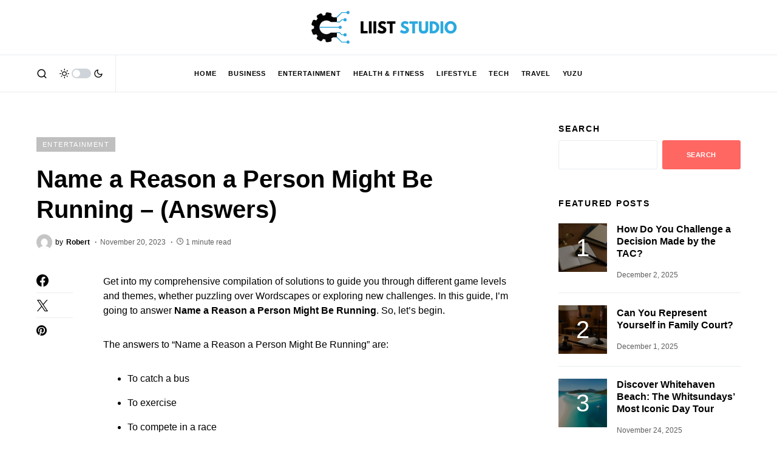

--- FILE ---
content_type: text/css
request_url: https://liistudio.com/wp-content/themes/newsblock/style.css?ver=1.2.5
body_size: 34805
content:
@charset "UTF-8";
/*
Theme Name:           Newsblock
Theme URI:            http://codesupply.co/themes/newsblock
Description:          News & Magazine WordPress Theme with Dark Mode
Author:               Code Supply Co.
Author URI:           https://codesupply.co
Version:              1.2.5
Tags:                 two-columns, right-sidebar, custom-colors, editor-style, theme-options, featured-images, custom-menu, sticky-post, translation-ready
License:              GNU General Public License version 3.0
License URI:          http://www.gnu.org/licenses/gpl-3.0.html
Text Domain:          newsblock
*/
/*--------------------------------------------------------------
>>> TABLE OF CONTENTS:
----------------------------------------------------------------
# Base
# Utilities
# Layout
# Elements
# Widgets
# Media
# Vendors

/*--------------------------------------------------------------
# Base
--------------------------------------------------------------*/
/*--------------------------------------------------------------
# CSS Variables
--------------------------------------------------------------*/
:root {
	--cs-common-border-radius: 0px;
	--cs-primary-border-radius: 0px;
	--cs-secondary-border-radius: 50%;
	--cs-styled-category-border-radius: 0;
	--cs-image-border-radius: 0px;
	--cs-header-topbar-height: 90px;
	--cs-header-height: 60px;
	--cs-header-initial-height: 200px;
	--cs-entry-content-width: 700px;
	--cs-entry-content-medium-width: 800px;
	--cs-entry-content-large-width: 1160px;
	--cs-entry-heading-large-width: 800px;
}

:root,
[site-data-scheme=default] {
	--cs-color-site-background: #ffffff;
	--cs-color-topbar-background: #ffffff;
	--cs-color-header-background: #ffffff;
	--cs-color-submenu-background: #ffffff;
	--cs-color-search-background: #f8f9fa;
	--cs-color-footer-background: #111111;
}

[site-data-scheme=dark] {
	--cs-color-site-background: #1c1c1c;
	--cs-color-topbar-background: #1c1c1c;
	--cs-color-header-background: #1c1c1c;
	--cs-color-submenu-background: #1c1c1c;
	--cs-color-search-background: #333335;
	--cs-color-footer-background: #1c1c1c;
}

:root,
[data-scheme=default] {
	--cs-color-contrast-50: #f8f9fa;
	--cs-color-contrast-100: #f8f9fa;
	--cs-color-contrast-200: #e9ecef;
	--cs-color-contrast-300: #dee2e6;
	--cs-color-contrast-400: #ced4da;
	--cs-color-contrast-500: #adb5bd;
	--cs-color-contrast-600: #6c757d;
	--cs-color-contrast-700: #495057;
	--cs-color-contrast-800: #343a40;
	--cs-color-contrast-900: #212529;
	--cs-color-button: #000000;
	--cs-color-button-contrast: #ffffff;
	--cs-color-button-hover: #282828;
	--cs-color-button-hover-contrast: #ffffff;
	--cs-color-styled-heading: #0ee6b0;
	--cs-color-styled-heading-contrast: #000000;
	--cs-color-styled-heading-hover: #0ee6b0;
	--cs-color-styled-heading-hover-contrast: #000000;
	--cs-color-styled-category: rgba(0,0,0,0.3);
	--cs-color-styled-category-contrast: #ffffff;
	--cs-color-styled-category-hover: #000000;
	--cs-color-styled-category-hover-contrast: #ffffff;
	--cs-color-category: #04bc8e;
	--cs-color-category-hover: #000000;
	--cs-color-category-underline: rgba(255,255,255,0);
	--cs-color-primary: #000000;
	--cs-color-primary-contrast: #ffffff;
	--cs-color-secondary: #818181;
	--cs-color-secondary-contrast: #000000;
	--cs-color-accent: #0a0a0a;
	--cs-color-accent-contrast: #ffffff;
	--cs-color-overlay-background: rgba(0,0,0,0.25);
}

[data-scheme=inverse] {
	--cs-color-contrast-50: rgba(255, 255, 255, 0.1);
	--cs-color-contrast-100: rgba(255, 255, 255, 0.1);
	--cs-color-contrast-200: rgba(255, 255, 255, 0.2);
	--cs-color-contrast-300: rgba(255, 255, 255, 0.3);
	--cs-color-contrast-400: rgba(255, 255, 255, 0.4);
	--cs-color-contrast-500: rgba(255, 255, 255, 0.5);
	--cs-color-contrast-600: rgba(255, 255, 255, 0.6);
	--cs-color-contrast-700: rgba(255, 255, 255, 0.7);
	--cs-color-contrast-800: rgba(255, 255, 255, 0.8);
	--cs-color-contrast-900: rgba(255, 255, 255, 0.9);
	--cs-color-primary: #ffffff;
	--cs-color-primary-contrast: #000000;
	--cs-color-secondary:rgba(255, 255, 255, 0.85);
	--cs-color-secondary-contrast: #000000;
	--cs-color-category: #ffffff;
	--cs-color-category-hover: rgba(255, 255, 255, 0.85);
}

[data-scheme=dark] {
	--cs-color-contrast-50: #000000;
	--cs-color-contrast-100: #333333;
	--cs-color-contrast-200: #494949;
	--cs-color-contrast-300: #606060;
	--cs-color-contrast-400: #777777;
	--cs-color-contrast-500: #8e8e8e;
	--cs-color-contrast-600: #a4a4a5;
	--cs-color-contrast-700: #bbbbbb;
	--cs-color-contrast-800: #d2d2d2;
	--cs-color-contrast-900: #e9e9e9;
	--cs-color-button: #3d3d3d;
	--cs-color-button-contrast: #ffffff;
	--cs-color-button-hover: #242424;
	--cs-color-button-hover-contrast: #ffffff;
	--cs-color-styled-heading: #0ee6b0;
	--cs-color-styled-heading-contrast: #000000;
	--cs-color-styled-heading-hover: #0ee6b0;
	--cs-color-styled-heading-hover-contrast: #000000;
	--cs-color-styled-category: #000000;
	--cs-color-styled-category-contrast: #ffffff;
	--cs-color-styled-category-hover: #0ee6b0;
	--cs-color-styled-category-hover-contrast: #000000;
	--cs-color-category: #0ee6b0;
	--cs-color-category-hover: #ffffff;
	--cs-color-category-underline: rgba(255,255,255,0);
	--cs-color-primary: #ffffff;
	--cs-color-primary-contrast: #000000;
	--cs-color-secondary:#858585;
	--cs-color-secondary-contrast: #000000;
	--cs-color-accent: #0ee6b0;
	--cs-color-accent-contrast: #000000;
}

[data-scheme] {
	color: var(--cs-color-primary);
}

.cs-scheme-toggled[data-scheme] *,
.cs-scheme-toggled[data-scheme] *::after,
.cs-scheme-toggled[data-scheme] *::before {
	transition: none !important;
}

/*--------------------------------------------------------------
# Palette
--------------------------------------------------------------*/
:root,
[data-scheme=default] {
	--cs-palette-color-blue: #59BACC;
	--cs-palette-color-green: #58AD69;
	--cs-palette-color-orange: #FFBC49;
	--cs-palette-color-red: #e32c26;
	--cs-palette-color-black: #000000;
	--cs-palette-color-white: #FFFFFF;
	--cs-palette-color-secondary: "#818181";
	--cs-palette-color-gray-50: #f8f9fa;
	--cs-palette-color-gray-100: #f8f9fa;
	--cs-palette-color-gray-200: #e9ecef;
}

[data-scheme=inverse] {
	--cs-palette-color-black: #FFFFFF;
	--cs-palette-color-white: #000000;
	--cs-palette-color-secondary: rgba(255, 255, 255, 0.85);
	--cs-palette-color-gray-50: rgba(255, 255, 255, 0.1);
	--cs-palette-color-gray-100: rgba(255, 255, 255, 0.1);
	--cs-palette-color-gray-200: rgba(255, 255, 255, 0.2);
}

[data-scheme=dark] {
	--cs-palette-color-black: #FFFFFF;
	--cs-palette-color-white: #000000;
	--cs-palette-color-secondary: "#858585";
	--cs-palette-color-gray-50: #000000;
	--cs-palette-color-gray-100: #333335;
	--cs-palette-color-gray-200: #49494b;
}

/* Color Options
--------------------------------------------- */
.has-blue-color {
	color: var(--cs-palette-color-blue) !important;
}

.has-blue-background-color {
	background-color: var(--cs-palette-color-blue) !important;
}

.has-green-color {
	color: var(--cs-palette-color-green) !important;
}

.has-green-background-color {
	background-color: var(--cs-palette-color-green) !important;
}

.has-orange-color {
	color: var(--cs-palette-color-orange) !important;
}

.has-orange-background-color {
	background-color: var(--cs-palette-color-orange) !important;
}

.has-red-color {
	color: var(--cs-palette-color-red) !important;
}

.has-red-background-color {
	background-color: var(--cs-palette-color-red) !important;
}

.has-black-color {
	color: var(--cs-palette-color-black) !important;
}

.has-black-background-color {
	background-color: var(--cs-palette-color-black) !important;
}

.has-white-color {
	color: var(--cs-palette-color-white) !important;
}

.has-white-background-color {
	background-color: var(--cs-palette-color-white) !important;
}

.has-secondary-color {
	color: var(--cs-palette-color-secondary) !important;
}

.has-secondary-background-color {
	background-color: var(--cs-palette-color-secondary) !important;
}

.has-gray-50-color {
	color: var(--cs-palette-color-gray-50) !important;
}

.has-gray-50-background-color {
	background-color: var(--cs-palette-color-gray-50) !important;
}

.has-gray-100-color {
	color: var(--cs-palette-color-gray-100) !important;
}

.has-gray-100-background-color {
	background-color: var(--cs-palette-color-gray-100) !important;
}

.has-gray-200-color {
	color: var(--cs-palette-color-gray-200) !important;
}

.has-gray-200-background-color {
	background-color: var(--cs-palette-color-gray-200) !important;
}

/*--------------------------------------------------------------
# Icons
--------------------------------------------------------------*/
@font-face {
	font-family: "cs-icons";
	src: url("./assets/static/icon-fonts/icons.ttf") format("truetype"), url("./assets/static/icon-fonts/icons.woff") format("woff"), url("./assets/static/icon-fonts/icons.svg#icons") format("svg");
	font-weight: normal;
	font-style: normal;
	font-display: swap;
}
[class^=cs-icon-],
[class*=" cs-icon-"] {
	font-family: "cs-icons" !important;
	speak: none;
	font-style: normal;
	font-weight: normal;
	font-variant: normal;
	text-transform: none;
	line-height: 1;
	-webkit-font-smoothing: antialiased;
	-moz-osx-font-smoothing: grayscale;
}

.cs-icon-pinterest:before {
	content: "";
}

.cs-icon-arrow-long-bottom:before {
	content: "";
}

.cs-icon-arrow-long-top:before {
	content: "";
}

.cs-icon-arrow-long-left:before {
	content: "";
}

.cs-icon-arrow-long-right:before {
	content: "";
}

.cs-icon-instagram:before {
	content: "";
}

.cs-icon-youtube-alt:before {
	content: "";
}

.cs-icon-dot-single:before {
	content: "";
}

.cs-icon-pause:before {
	content: "";
}

.cs-icon-send:before {
	content: "";
}

.cs-icon-share-top:before {
	content: "";
}

.cs-icon-volume-x:before {
	content: "";
}

.cs-icon-volume:before {
	content: "";
}

.cs-icon-pause-circle:before {
	content: "";
}

.cs-icon-play-circle:before {
	content: "";
}

.cs-icon-clock:before {
	content: "";
}

.cs-icon-bag:before {
	content: "";
}

.cs-icon-cart:before {
	content: "";
}

.cs-icon-activity:before {
	content: "";
}

.cs-icon-alert-circle:before {
	content: "";
}

.cs-icon-arrow-down:before {
	content: "";
}

.cs-icon-arrow-down-circle:before {
	content: "";
}

.cs-icon-arrow-left:before {
	content: "";
}

.cs-icon-arrow-left-circle:before {
	content: "";
}

.cs-icon-arrow-right:before {
	content: "";
}

.cs-icon-arrow-right-circle:before {
	content: "";
}

.cs-icon-arrow-up-circle:before {
	content: "";
}

.cs-icon-at-sign:before {
	content: "";
}

.cs-icon-award:before {
	content: "";
}

.cs-icon-bookmark:before {
	content: "";
}

.cs-icon-chevron-down:before {
	content: "";
}

.cs-icon-chevron-left:before {
	content: "";
}

.cs-icon-chevron-right:before {
	content: "";
}

.cs-icon-chevron-up:before {
	content: "";
}

.cs-icon-circle:before {
	content: "";
}

.cs-icon-eye:before {
	content: "";
}

.cs-icon-file:before {
	content: "";
}

.cs-icon-file-text:before {
	content: "";
}

.cs-icon-film:before {
	content: "";
}

.cs-icon-help-circle:before {
	content: "";
}

.cs-icon-info:before {
	content: "";
}

.cs-icon-menu:before {
	content: "";
}

.cs-icon-message-square:before {
	content: "";
}

.cs-icon-more-horizontal:before {
	content: "";
}

.cs-icon-more-vertical:before {
	content: "";
}

.cs-icon-music:before {
	content: "";
}

.cs-icon-play:before {
	content: "";
}

.cs-icon-play-circle:before {
	content: "";
}

.cs-icon-plus-circle:before {
	content: "";
}

.cs-icon-search:before {
	content: "";
}

.cs-icon-share:before {
	content: "";
}

.cs-icon-tag:before {
	content: "";
}

.cs-icon-watch:before {
	content: "";
}

.cs-icon-x:before {
	content: "";
}

.cs-icon-x-circle:before {
	content: "";
}

.cs-icon-x-square:before {
	content: "";
}

.cs-icon-youtube:before {
	content: "";
}

.cs-icon-zap:before {
	content: "";
}

.cs-icon-zoom-in:before {
	content: "";
}

.cs-icon-zoom-out:before {
	content: "";
}

.cs-icon-mail:before {
	content: "";
}

.cs-icon-bar-chart:before {
	content: "";
}

.cs-icon-image:before {
	content: "";
}

.cs-icon-moon:before {
	content: "";
}

.cs-icon-sun:before {
	content: "";
}

/*--------------------------------------------------------------
# Section Heading
--------------------------------------------------------------*/
.cnvs-block-section-heading {
	--cnvs-section-heading-color: var(--cs-color-primary);
	--cnvs-section-heading-border-color: var(--cs-color-contrast-200);
	--cnvs-section-heading-icon-color: var(--cs-color-primary);
	--cnvs-section-heading-accent-block-backround: var(--cs-color-primary);
	--cnvs-section-heading-accent-block-color: var(--cs-color-primary-contrast);
	font-family: var(--cs-font-section-headings-family), sans-serif;
	font-size: var(--cs-font-section-headings-size);
	font-weight: var(--cs-font-section-headings-weight);
	font-style: var(--cs-font-section-headings-style);
	letter-spacing: var(--cs-font-section-headings-letter-spacing);
	text-transform: var(--cs-font-section-headings-text-transform);
}
.cnvs-block-section-heading .cnvs-section-title {
	font-family: var(--cs-font-section-headings-family), sans-serif;
	font-size: var(--cs-font-section-headings-size);
	font-weight: var(--cs-font-section-headings-weight);
	font-style: var(--cs-font-section-headings-style);
	letter-spacing: var(--cs-font-section-headings-letter-spacing);
	text-transform: var(--cs-font-section-headings-text-transform);
}

.is-style-cnvs-block-section-heading-decorative .cnvs-section-title,
.section-heading-default-decorative .is-style-cnvs-block-section-heading-default .cnvs-section-title {
	font-family: var(--cs-font-decorated-heading-family), sans-serif;
	font-size: var(--cs-font-decorated-heading-font-size);
	font-weight: var(--cs-font-decorated-heading-weight);
	text-transform: var(--cs-font-decorated-heading-text-transform);
	line-height: var(--cs-font-decorated-heading-line-height);
	letter-spacing: var(--cs-font-decorated-heading-letter-spacing);
}

/*--------------------------------------------------------------
## Reboot
--------------------------------------------------------------*/
*,
*::before,
*::after {
	box-sizing: border-box;
}

html {
	font-family: sans-serif;
	line-height: 1.15;
	-webkit-text-size-adjust: 100%;
	-webkit-tap-highlight-color: rgba(0, 0, 0, 0);
}

article,
aside,
figcaption,
figure,
footer,
header,
hgroup,
main,
nav,
section {
	display: block;
}

body {
	margin: 0;
	font-family: -apple-system, BlinkMacSystemFont, "Segoe UI", Roboto, "Helvetica Neue", Arial, "Noto Sans", sans-serif, "Apple Color Emoji", "Segoe UI Emoji", "Segoe UI Symbol", "Noto Color Emoji";
	font-size: 1rem;
	font-weight: 400;
	line-height: 1.5;
	color: #000000;
	text-align: left;
	background-color: #ffffff;
}

[tabindex="-1"]:focus:not(:focus-visible) {
	outline: 0 !important;
}

hr, .wp-block-separator {
	box-sizing: content-box;
	height: 0;
	overflow: visible;
}

h1,
h2,
h3,
h4,
h5,
h6 {
	margin-top: 0;
	margin-bottom: 1rem;
}

p {
	margin-top: 0;
	margin-bottom: 1rem;
}

abbr[title],
abbr[data-original-title] {
	text-decoration: underline;
	-webkit-text-decoration: underline dotted;
	text-decoration: underline dotted;
	cursor: help;
	border-bottom: 0;
	-webkit-text-decoration-skip-ink: none;
	text-decoration-skip-ink: none;
}

address {
	margin-bottom: 1rem;
	font-style: normal;
	line-height: inherit;
}

ol,
ul,
dl {
	margin-top: 0;
	margin-bottom: 1rem;
}

ol ol,
ul ul,
ol ul,
ul ol {
	margin-bottom: 0;
}

dt {
	font-weight: 700;
}

dd {
	margin-bottom: 0.5rem;
	margin-left: 0;
}

blockquote {
	margin: 0 0 1rem;
}

b,
strong {
	font-weight: bolder;
}

small {
	font-size: 80%;
}

sub,
sup {
	position: relative;
	font-size: 75%;
	line-height: 0;
	vertical-align: baseline;
}

sub {
	bottom: -0.25em;
}

sup {
	top: -0.5em;
}

a {
	color: var(--cs-color-primary);
	text-decoration: none;
	background-color: transparent;
	transition: color 0.25s;
}
a:hover {
	color: var(--cs-color-primary);
	text-decoration: none;
}

a:not([href]) {
	color: inherit;
	text-decoration: none;
}
a:not([href]):hover {
	color: inherit;
	text-decoration: none;
}

pre,
code,
kbd,
samp {
	font-family: SFMono-Regular, Menlo, Monaco, Consolas, "Liberation Mono", "Courier New", monospace;
	font-size: 1em;
}

pre {
	margin-top: 0;
	margin-bottom: 1rem;
	overflow: auto;
}

figure {
	margin: 0 0 1rem;
}

img {
	vertical-align: middle;
	border-style: none;
}

svg {
	overflow: hidden;
	vertical-align: middle;
}

table, .wp-block-table {
	border-collapse: collapse;
}

caption {
	padding-top: 0.75rem;
	padding-bottom: 0.75rem;
	color: #6c757d;
	text-align: left;
	caption-side: bottom;
}

th {
	text-align: inherit;
}

label {
	display: inline-block;
	margin-bottom: 0.5rem;
}

button {
	border-radius: 0;
}

button:focus {
	outline: 1px dotted;
	outline: 5px auto -webkit-focus-ring-color;
}

input,
button,
select,
optgroup,
textarea {
	margin: 0;
	font-family: inherit;
	font-size: inherit;
	line-height: inherit;
}

button,
input {
	overflow: visible;
}

button,
select {
	text-transform: none;
}

select {
	word-wrap: normal;
}

button,
[type=button],
[type=reset],
[type=submit] {
	-webkit-appearance: button;
}

button:not(:disabled),
[type=button]:not(:disabled),
[type=reset]:not(:disabled),
[type=submit]:not(:disabled) {
	cursor: pointer;
}

button::-moz-focus-inner,
[type=button]::-moz-focus-inner,
[type=reset]::-moz-focus-inner,
[type=submit]::-moz-focus-inner {
	padding: 0;
	border-style: none;
}

input[type=radio],
input[type=checkbox] {
	box-sizing: border-box;
	padding: 0;
}

input[type=date],
input[type=time],
input[type=datetime-local],
input[type=month] {
	-webkit-appearance: listbox;
}

textarea {
	overflow: auto;
	resize: vertical;
}

fieldset {
	min-width: 0;
	padding: 0;
	margin: 0;
	border: 0;
}

legend {
	display: block;
	width: 100%;
	max-width: 100%;
	padding: 0;
	margin-bottom: 0.5rem;
	font-size: 1.5rem;
	line-height: inherit;
	color: inherit;
	white-space: normal;
}

progress {
	vertical-align: baseline;
}

[type=number]::-webkit-inner-spin-button,
[type=number]::-webkit-outer-spin-button {
	height: auto;
}

[type=search] {
	outline-offset: -2px;
	-webkit-appearance: none;
}

[type=search]::-webkit-search-decoration {
	-webkit-appearance: none;
}

::-webkit-file-upload-button {
	font: inherit;
	-webkit-appearance: button;
}

output {
	display: inline-block;
}

summary {
	display: list-item;
	cursor: pointer;
}

template {
	display: none;
}

[hidden] {
	display: none !important;
}

.screen-reader-text, .sr-only {
	display: none;
}

/*--------------------------------------------------------------
## Typography
--------------------------------------------------------------*/
html {
	-webkit-font-smoothing: antialiased;
	-moz-osx-font-smoothing: grayscale;
	font-size: 16px;
	font-family: var(--cs-font-base-family);
}

body {
	font-family: var(--cs-font-base-family), sans-serif;
	font-size: var(--cs-font-base-size);
	font-weight: var(--cs-font-base-weight);
	font-style: var(--cs-font-base-style);
	line-height: var(--cs-font-base-line-height);
	letter-spacing: var(--cs-font-base-letter-spacing);
}

h1, h2, h3, h4, h5, h6,
.h1, .h2, .h3, .h4, .h5, .h6 {
	margin-top: 0;
	margin-bottom: 1rem;
	word-wrap: break-word;
	font-family: var(--cs-font-headings-family), sans-serif;
	font-weight: var(--cs-font-headings-weight);
	text-transform: var(--cs-font-headings-text-transform);
	line-height: var(--cs-font-headings-line-height);
	letter-spacing: var(--cs-font-headings-letter-spacing);
}

h1, .h1 {
	font-size: 3rem;
}

h2, .h2 {
	font-size: 2.5rem;
}

h3, .h3 {
	font-size: 1.875rem;
}

h4, .h4 {
	font-size: 1.5rem;
}

h5, .h5 {
	font-size: 1.25rem;
}

h6, .h6 {
	font-size: 1rem;
}

hr, .wp-block-separator {
	border: 0;
	border-top: 1px solid var(--cs-color-contrast-200);
}

small, .small {
	font-family: var(--cs-font-secondary-family), sans-serif;
	font-size: var(--cs-font-secondary-size);
	font-weight: var(--cs-font-secondary-weight);
	font-style: var(--cs-font-secondary-style);
	letter-spacing: var(--cs-font-secondary-letter-spacing);
	text-transform: var(--cs-font-secondary-text-transform);
}

mark, .mark {
	padding: 0.2em;
	background-color: #fcf8e3;
	font-family: var(--cs-font-secondary-family), sans-serif;
	font-size: var(--cs-font-secondary-size);
	font-weight: var(--cs-font-secondary-weight);
	font-style: var(--cs-font-secondary-style);
	letter-spacing: var(--cs-font-secondary-letter-spacing);
	text-transform: var(--cs-font-secondary-text-transform);
}

figcaption,
cite,
caption,
time {
	font-family: var(--cs-font-secondary-family), sans-serif;
	font-size: var(--cs-font-secondary-size);
	font-weight: var(--cs-font-secondary-weight);
	font-style: var(--cs-font-secondary-style);
	letter-spacing: var(--cs-font-secondary-letter-spacing);
	text-transform: var(--cs-font-secondary-text-transform);
}

.cs-section-heading {
	font-family: var(--cs-font-section-headings-family), sans-serif;
	font-size: var(--cs-font-section-headings-size);
	font-weight: var(--cs-font-section-headings-weight);
	font-style: var(--cs-font-section-headings-style);
	letter-spacing: var(--cs-font-section-headings-letter-spacing);
	text-transform: var(--cs-font-section-headings-text-transform);
	margin-bottom: 0;
}

.cs-section-heading-common {
	border-bottom: 4px solid var(--cs-color-contrast-200);
	padding-bottom: 1em;
}

.has-small-font-size {
	font-size: 13px;
}

.has-normal-font-size,
.has-regular-font-size {
	font-size: 16px;
}

.has-medium-font-size {
	font-size: 20px;
}

.has-large-font-size {
	font-size: 36px;
}

.has-huge-font-size,
.has-larger-font-size {
	font-size: 48px;
}

/*--------------------------------------------------------------
## Tables
--------------------------------------------------------------*/
table, .wp-block-table {
	width: 100%;
	border-collapse: collapse;
	margin-bottom: 0;
	text-align: left;
}
table th, .wp-block-table th,
table td,
.wp-block-table td {
	padding: 0.75rem;
	vertical-align: middle;
	border: none;
	border-top: 1px solid var(--cs-color-contrast-200);
}
table th, .wp-block-table th {
	font-family: var(--cs-font-headings-family), sans-serif;
	font-weight: var(--cs-font-headings-weight);
	text-transform: var(--cs-font-headings-text-transform);
	line-height: var(--cs-font-headings-line-height);
	letter-spacing: var(--cs-font-headings-letter-spacing);
}
table thead, .wp-block-table thead {
	border-bottom: 2px solid var(--cs-color-contrast-200);
}
table tfoot, .wp-block-table tfoot {
	border-top: 2px solid var(--cs-color-contrast-200);
}
table tbody + tbody, .wp-block-table tbody + tbody {
	border-top: 2px solid var(--cs-color-contrast-200);
}
table th, .wp-block-table th,
table td,
.wp-block-table td {
	border: 1px solid var(--cs-color-contrast-200);
}
table thead th, .wp-block-table thead th,
table thead td,
.wp-block-table thead td {
	border-bottom-width: 1px;
}

.wp-block-table.is-style-stripes {
	border-bottom: none;
}
.wp-block-table.is-style-stripes tbody tr:nth-child(odd) {
	background-color: var(--cs-color-contrast-100);
}
.wp-block-table figcaption {
	padding: 0.75rem 0;
	color: var(--cs-color-secondary);
	text-align: left;
}

.cs-table-simple-bordered tr th,
.cs-table-simple-bordered tr td {
	border: none;
	border-top: 1px solid var(--cs-color-contrast-200);
}

.cs-table-striped tbody tr:nth-of-type(odd) {
	background-color: var(--cs-color-contrast-100);
}

@media (max-width: 599.98px) {
	.cs-table-responsive-sm {
		display: block;
		width: 100%;
		overflow-x: auto;
		-webkit-overflow-scrolling: touch;
		-ms-overflow-style: -ms-autohiding-scrollbar;
	}
}
@media (max-width: 719.98px) {
	.cs-table-responsive-md {
		display: block;
		width: 100%;
		overflow-x: auto;
		-webkit-overflow-scrolling: touch;
		-ms-overflow-style: -ms-autohiding-scrollbar;
	}
}
@media (max-width: 1019.98px) {
	.cs-table-responsive-lg {
		display: block;
		width: 100%;
		overflow-x: auto;
		-webkit-overflow-scrolling: touch;
		-ms-overflow-style: -ms-autohiding-scrollbar;
	}
}
@media (max-width: 1199.98px) {
	.cs-table-responsive-xl {
		display: block;
		width: 100%;
		overflow-x: auto;
		-webkit-overflow-scrolling: touch;
		-ms-overflow-style: -ms-autohiding-scrollbar;
	}
}
@media (max-width: 1919.98px) {
	.cs-table-responsive-full {
		display: block;
		width: 100%;
		overflow-x: auto;
		-webkit-overflow-scrolling: touch;
		-ms-overflow-style: -ms-autohiding-scrollbar;
	}
}
.cs-table-responsive {
	display: block;
	width: 100%;
	overflow-x: auto;
	-webkit-overflow-scrolling: touch;
	-ms-overflow-style: -ms-autohiding-scrollbar;
}

/*--------------------------------------------------------------
## Entry
--------------------------------------------------------------*/
.cs-main-content .entry-content > *:last-child:after,
.cs-main-content .entry-summary > *:last-child:after {
	content: "";
	clear: both;
	display: table;
}
.cs-main-content .entry-content > *,
.cs-main-content .entry-content .wp-block-column > *,
.cs-main-content .entry-content .wp-block-group__inner-container > *,
.cs-main-content .entry-content .wp-block-cover__inner-container > *,
.cs-main-content .entry-content .wp-block-media-text__content > *,
.cs-main-content .entry-content .cnvs-block-column-inner > div > *,
.cs-main-content .entry-content .cnvs-block-section-content-inner > *,
.cs-main-content .entry-content .cnvs-block-section-sidebar-inner > *,
.cs-main-content .entry-summary > *,
.cs-main-content .entry-summary .wp-block-column > *,
.cs-main-content .entry-summary .wp-block-group__inner-container > *,
.cs-main-content .entry-summary .wp-block-cover__inner-container > *,
.cs-main-content .entry-summary .wp-block-media-text__content > *,
.cs-main-content .entry-summary .cnvs-block-column-inner > div > *,
.cs-main-content .entry-summary .cnvs-block-section-content-inner > *,
.cs-main-content .entry-summary .cnvs-block-section-sidebar-inner > * {
	margin-top: 32px;
	margin-bottom: 32px;
}
@media (min-width: 600px) {
	.cs-main-content .entry-content > *,
.cs-main-content .entry-content .wp-block-column > *,
.cs-main-content .entry-content .wp-block-group__inner-container > *,
.cs-main-content .entry-content .wp-block-cover__inner-container > *,
.cs-main-content .entry-content .wp-block-media-text__content > *,
.cs-main-content .entry-content .cnvs-block-column-inner > div > *,
.cs-main-content .entry-content .cnvs-block-section-content-inner > *,
.cs-main-content .entry-content .cnvs-block-section-sidebar-inner > *,
.cs-main-content .entry-summary > *,
.cs-main-content .entry-summary .wp-block-column > *,
.cs-main-content .entry-summary .wp-block-group__inner-container > *,
.cs-main-content .entry-summary .wp-block-cover__inner-container > *,
.cs-main-content .entry-summary .wp-block-media-text__content > *,
.cs-main-content .entry-summary .cnvs-block-column-inner > div > *,
.cs-main-content .entry-summary .cnvs-block-section-content-inner > *,
.cs-main-content .entry-summary .cnvs-block-section-sidebar-inner > * {
		margin-top: 32px;
		margin-bottom: 32px;
	}
}
.cs-main-content .entry-content > *:first-child,
.cs-main-content .entry-content .wp-block-column > *:first-child,
.cs-main-content .entry-content .wp-block-group__inner-container > *:first-child,
.cs-main-content .entry-content .wp-block-cover__inner-container > *:first-child,
.cs-main-content .entry-content .wp-block-media-text__content > *:first-child,
.cs-main-content .entry-content .cnvs-block-column-inner > div > *:first-child,
.cs-main-content .entry-content .cnvs-block-section-content-inner > *:first-child,
.cs-main-content .entry-content .cnvs-block-section-sidebar-inner > *:first-child,
.cs-main-content .entry-summary > *:first-child,
.cs-main-content .entry-summary .wp-block-column > *:first-child,
.cs-main-content .entry-summary .wp-block-group__inner-container > *:first-child,
.cs-main-content .entry-summary .wp-block-cover__inner-container > *:first-child,
.cs-main-content .entry-summary .wp-block-media-text__content > *:first-child,
.cs-main-content .entry-summary .cnvs-block-column-inner > div > *:first-child,
.cs-main-content .entry-summary .cnvs-block-section-content-inner > *:first-child,
.cs-main-content .entry-summary .cnvs-block-section-sidebar-inner > *:first-child {
	margin-top: 0;
}
.cs-main-content .entry-content > *:last-child,
.cs-main-content .entry-content .wp-block-column > *:last-child,
.cs-main-content .entry-content .wp-block-group__inner-container > *:last-child,
.cs-main-content .entry-content .wp-block-cover__inner-container > *:last-child,
.cs-main-content .entry-content .wp-block-media-text__content > *:last-child,
.cs-main-content .entry-content .cnvs-block-column-inner > div > *:last-child,
.cs-main-content .entry-content .cnvs-block-section-content-inner > *:last-child,
.cs-main-content .entry-content .cnvs-block-section-sidebar-inner > *:last-child,
.cs-main-content .entry-summary > *:last-child,
.cs-main-content .entry-summary .wp-block-column > *:last-child,
.cs-main-content .entry-summary .wp-block-group__inner-container > *:last-child,
.cs-main-content .entry-summary .wp-block-cover__inner-container > *:last-child,
.cs-main-content .entry-summary .wp-block-media-text__content > *:last-child,
.cs-main-content .entry-summary .cnvs-block-column-inner > div > *:last-child,
.cs-main-content .entry-summary .cnvs-block-section-content-inner > *:last-child,
.cs-main-content .entry-summary .cnvs-block-section-sidebar-inner > *:last-child {
	margin-bottom: 0;
}
.cs-main-content .entry-content .cnvs-block-section,
.cs-main-content .entry-summary .cnvs-block-section {
	margin-top: 64px;
	margin-bottom: 64px;
}
@media (min-width: 600px) {
	.cs-main-content .entry-content .cnvs-block-section,
.cs-main-content .entry-summary .cnvs-block-section {
		margin-top: 64px;
		margin-bottom: 64px;
	}
}
.cs-main-content .entry-content .cnvs-block-section:first-child,
.cs-main-content .entry-summary .cnvs-block-section:first-child {
	margin-top: 0;
}
.cs-main-content .entry-content .cnvs-block-section:last-child,
.cs-main-content .entry-summary .cnvs-block-section:last-child {
	margin-bottom: 0;
}
.cs-main-content .entry-content .cnvs-block-posts,
.cs-main-content .entry-summary .cnvs-block-posts {
	margin-top: 48px;
	margin-bottom: 48px;
}
@media (min-width: 600px) {
	.cs-main-content .entry-content .cnvs-block-posts,
.cs-main-content .entry-summary .cnvs-block-posts {
		margin-top: 48px;
		margin-bottom: 48px;
	}
}
.cs-main-content .entry-content .cnvs-block-posts:first-child,
.cs-main-content .entry-summary .cnvs-block-posts:first-child {
	margin-top: 0;
}
.cs-main-content .entry-content .cnvs-block-posts:last-child,
.cs-main-content .entry-summary .cnvs-block-posts:last-child {
	margin-bottom: 0;
}
.cs-main-content .entry-content .cnvs-block-posts + .cnvs-block-section-heading,
.cs-main-content .entry-summary .cnvs-block-posts + .cnvs-block-section-heading {
	margin-top: 64px;
}
@media (min-width: 600px) {
	.cs-main-content .entry-content .cnvs-block-posts + .cnvs-block-section-heading,
.cs-main-content .entry-summary .cnvs-block-posts + .cnvs-block-section-heading {
		margin-top: 64px;
	}
	.cs-main-content .entry-content .cnvs-block-posts + .cnvs-block-section-heading:first-child,
.cs-main-content .entry-summary .cnvs-block-posts + .cnvs-block-section-heading:first-child {
		margin-top: 0;
	}
}
.cs-main-content .entry-content .cnvs-block-section-heading + .cnvs-block-posts,
.cs-main-content .entry-summary .cnvs-block-section-heading + .cnvs-block-posts {
	margin-top: 32px;
}
.cs-main-content .entry-content .cnvs-block-section-heading + .cnvs-block-posts:first-child,
.cs-main-content .entry-summary .cnvs-block-section-heading + .cnvs-block-posts:first-child {
	margin-top: 0;
}
.cs-main-content .entry-content > h1:not(:first-child), .cs-main-content .entry-content > h2:not(:first-child), .cs-main-content .entry-content > h3:not(:first-child), .cs-main-content .entry-content > h4:not(:first-child), .cs-main-content .entry-content > h5:not(:first-child), .cs-main-content .entry-content > h6:not(:first-child),
.cs-main-content .entry-content > .h1:not(:first-child), .cs-main-content .entry-content > .h2:not(:first-child), .cs-main-content .entry-content > .h3:not(:first-child), .cs-main-content .entry-content > .h4:not(:first-child), .cs-main-content .entry-content > .h5:not(:first-child), .cs-main-content .entry-content > .h6:not(:first-child),
.cs-main-content .entry-summary > h1:not(:first-child),
.cs-main-content .entry-summary > h2:not(:first-child),
.cs-main-content .entry-summary > h3:not(:first-child),
.cs-main-content .entry-summary > h4:not(:first-child),
.cs-main-content .entry-summary > h5:not(:first-child),
.cs-main-content .entry-summary > h6:not(:first-child),
.cs-main-content .entry-summary > .h1:not(:first-child),
.cs-main-content .entry-summary > .h2:not(:first-child),
.cs-main-content .entry-summary > .h3:not(:first-child),
.cs-main-content .entry-summary > .h4:not(:first-child),
.cs-main-content .entry-summary > .h5:not(:first-child),
.cs-main-content .entry-summary > .h6:not(:first-child) {
	margin-top: 64px;
}

.cs-main-content .entry-content .entry-content,
.cs-main-content .entry-content .entry-summary,
.cs-main-content .entry-summary .entry-content,
.cs-main-content .entry-summary .entry-summary {
	margin: inherit;
	max-width: inherit;
	padding: inherit;
}
@media (min-width: 600px) {
	.cs-main-content .entry-content .entry-content,
.cs-main-content .entry-content .entry-summary,
.cs-main-content .entry-summary .entry-content,
.cs-main-content .entry-summary .entry-summary {
		margin: inherit;
		max-width: inherit;
		padding: inherit;
	}
}
.cs-main-content .entry-content > .alignleft, .cs-main-content .entry-content > .alignright,
.cs-main-content .entry-summary > .alignleft,
.cs-main-content .entry-summary > .alignright {
	margin-top: 0;
}

/*--------------------------------------------------------------
## Entry Content
--------------------------------------------------------------*/
.entry-content {
	line-height: var(--cs-font-base-line-height);
}
.entry-content p > a,
.entry-content p > strong > a,
.entry-content figcaption > a, .entry-content > a, .entry-content > p > a, .entry-content > ul li > a, .entry-content > ol li > a, .entry-content > p > em > a, .entry-content > p > strong > a,
.entry-content td > a,
.entry-content th > a,
.entry-content .is-root-container > a,
.entry-content .is-root-container > p > a,
.entry-content .is-root-container > ul li > a,
.entry-content .is-root-container > ol li > a,
.entry-content .is-root-container > p > em > a,
.entry-content .is-root-container > p > strong > a {
	color: var(--cs-color-primary);
	text-decoration: underline;
}
.entry-content p > a:hover, .entry-content p > a:focus,
.entry-content p > strong > a:hover,
.entry-content p > strong > a:focus,
.entry-content figcaption > a:hover,
.entry-content figcaption > a:focus, .entry-content > a:hover, .entry-content > a:focus, .entry-content > p > a:hover, .entry-content > p > a:focus, .entry-content > ul li > a:hover, .entry-content > ul li > a:focus, .entry-content > ol li > a:hover, .entry-content > ol li > a:focus, .entry-content > p > em > a:hover, .entry-content > p > em > a:focus, .entry-content > p > strong > a:hover, .entry-content > p > strong > a:focus,
.entry-content td > a:hover,
.entry-content td > a:focus,
.entry-content th > a:hover,
.entry-content th > a:focus,
.entry-content .is-root-container > a:hover,
.entry-content .is-root-container > a:focus,
.entry-content .is-root-container > p > a:hover,
.entry-content .is-root-container > p > a:focus,
.entry-content .is-root-container > ul li > a:hover,
.entry-content .is-root-container > ul li > a:focus,
.entry-content .is-root-container > ol li > a:hover,
.entry-content .is-root-container > ol li > a:focus,
.entry-content .is-root-container > p > em > a:hover,
.entry-content .is-root-container > p > em > a:focus,
.entry-content .is-root-container > p > strong > a:hover,
.entry-content .is-root-container > p > strong > a:focus {
	color: var(--cs-color-primary);
	text-decoration: none;
}
.entry-content > blockquote {
	position: relative;
	font-size: 1.25rem;
	line-height: var(--cs-font-base-line-height);
	margin-left: 0;
	margin-right: 0;
	background: var(--cs-color-contrast-50);
	margin-top: 48px;
	margin-bottom: 48px;
	padding: 2rem;
	border-left: 0;
	border-radius: var(--cs-common-border-radius);
	font-family: var(--cs-font-headings-family), sans-serif;
	font-weight: var(--cs-font-headings-weight);
	text-transform: var(--cs-font-headings-text-transform);
	line-height: var(--cs-font-headings-line-height);
	letter-spacing: var(--cs-font-headings-letter-spacing);
}
.entry-content > blockquote cite {
	display: block;
	color: var(--cs-color-secondary);
	font-style: normal;
	margin-top: 0.5rem;
	font-family: var(--cs-font-secondary-family), sans-serif;
	font-size: var(--cs-font-secondary-size);
	font-weight: var(--cs-font-secondary-weight);
	font-style: var(--cs-font-secondary-style);
	letter-spacing: var(--cs-font-secondary-letter-spacing);
	text-transform: var(--cs-font-secondary-text-transform);
}
.entry-content > blockquote p {
	line-height: var(--cs-font-base-line-height);
}
.entry-content > blockquote p:first-child {
	font-size: inherit;
	margin-top: 0;
}
.entry-content > blockquote p:last-child {
	margin-bottom: 0;
}
.entry-content pre,
.entry-content code {
	background-color: var(--cs-color-contrast-50);
}
.entry-content pre {
	padding: 20px;
}
.entry-content pre code {
	background-color: transparent;
}
.entry-content .wp-caption-dd {
	color: var(--cs-color-secondary);
	margin-left: 0;
}
.entry-content .is-style-cnvs-paragraph-callout {
	font-size: 1.25rem;
}
.entry-content video,
.entry-content iframe,
.entry-content object,
.entry-content embed {
	max-width: 100%;
	overflow: hidden;
}

.alignnone {
	max-width: 100%;
}

.alignleft {
	float: none;
	margin-right: 0;
}
@media (min-width: 600px) {
	.alignleft {
		float: left;
		margin-right: 2rem;
	}
}

.alignright {
	float: none;
	margin-left: 0;
}
@media (min-width: 600px) {
	.alignright {
		float: right;
		margin-left: 2rem;
	}
}

.aligncenter {
	display: block;
	clear: both;
	margin-left: auto;
	margin-right: auto;
	max-width: 100%;
}
.aligncenter .wp-caption-text,
.aligncenter .wp-caption-dd {
	text-align: center;
}
.aligncenter.wp-block-gallery {
	display: flex;
}

img.alignleft,
img.alignright {
	margin-bottom: 1rem;
}

.wp-block-group.alignleft,
.wp-block-group.alignright,
.wp-block-pullquote.alignleft,
.wp-block-pullquote.alignright,
.wp-block-cover-image.alignleft,
.wp-block-cover-image.alignright,
.wp-block-cover.alignleft,
.wp-block-cover.alignright {
	max-width: 100%;
}
@media (min-width: 600px) {
	.wp-block-group.alignleft,
.wp-block-group.alignright,
.wp-block-pullquote.alignleft,
.wp-block-pullquote.alignright,
.wp-block-cover-image.alignleft,
.wp-block-cover-image.alignright,
.wp-block-cover.alignleft,
.wp-block-cover.alignright {
		max-width: calc(50% - 1rem);
	}
}

/** =========== Blocks =========== */
.wp-block-group.has-background {
	padding: 1.5rem 2rem;
}

.wp-block-columns > *:not(.wp-block-column):first-child {
	margin-top: 0;
}
.wp-block-columns > *:last-child {
	margin-bottom: 0;
}
.wp-block-columns .wp-block-column > *:first-child {
	margin-top: 0;
}
.wp-block-columns .wp-block-column > *:last-child {
	margin-bottom: 0;
}
@media (max-width: 599px) {
	.wp-block-columns .wp-block-column + .wp-block-column {
		margin-top: 32px;
	}
}

p.has-background {
	padding: 1.5rem 2rem;
}

p.wp-block-subhead {
	font-size: 1.25rem;
	color: var(--cs-color-secondary);
	opacity: 1;
}

.wp-block-separator {
	--cnvs-wp-block-separator-color: var(--cs-color-contrast-300);
}
.wp-block-separator.is-style-dots {
	border-top: none;
}
.wp-block-separator:not(.is-style-dots) {
	border-top: none;
	border-bottom: 1px solid currentColor;
}
.wp-block-separator.is-style-wide {
	max-width: var(--cs-editor-width-wide);
}
.wp-block[data-align=wide] .wp-block-separator.is-style-wide {
	max-width: var(--cs-editor-width-wide);
}
.wp-block[data-align=full] .wp-block-separator.is-style-wide {
	max-width: var(--cs-editor-width-full);
}
.wp-block-separator:not(.is-style-dots):not(.is-style-wide):not(.alignwide):not(.alignwide):not(.alignfull) {
	max-width: 100px;
}
.wp-block[data-align=wide] .wp-block-separator:not(.is-style-dots):not(.is-style-wide):not(.alignwide):not(.alignwide):not(.alignfull) {
	max-width: var(--cs-editor-width-wide);
}
.wp-block[data-align=full] .wp-block-separator:not(.is-style-dots):not(.is-style-wide):not(.alignwide):not(.alignwide):not(.alignfull) {
	max-width: var(--cs-editor-width-full);
}

.wp-block-button.alignleft {
	text-align: left;
}
.wp-block-button.alignright {
	text-align: right;
}
.wp-block-button.aligncenter {
	text-align: center;
}
.wp-block-button .wp-block-button__link {
	text-align: center;
	white-space: nowrap;
	vertical-align: middle;
	-webkit-user-select: none;
	-moz-user-select: none;
	-ms-user-select: none;
	user-select: none;
	transition: 0.25s;
	padding: 0.75rem 1.5rem;
	font-family: var(--cs-font-primary-family), sans-serif;
	font-size: var(--cs-font-primary-size);
	font-weight: var(--cs-font-primary-weight);
	font-style: var(--cs-font-primary-style);
	letter-spacing: var(--cs-font-primary-letter-spacing);
	text-transform: var(--cs-font-primary-text-transform);
}
.wp-block-button:not(.is-style-outline) .wp-block-button__link:not(.has-background) {
	background-color: var(--cs-color-button);
}
.wp-block-button:not(.is-style-outline) .wp-block-button__link:not(.has-background):hover {
	background-color: var(--cs-color-button-hover);
	opacity: 1;
}
.wp-block-button:not(.is-style-outline) .wp-block-button__link:not(.has-text-color) {
	color: var(--cs-color-button-contrast);
}
.wp-block-button:not(.is-style-outline) .wp-block-button__link:not(.has-text-color):hover {
	color: var(--cs-color-button-hover-contrast);
	opacity: 1;
}
.wp-block-button:not(.is-style-outline) .wp-block-button__link:hover {
	opacity: 0.75;
	cursor: pointer;
}
.wp-block-button.is-style-outline .wp-block-button__link:not(.has-background) {
	border-color: var(--cs-color-button);
	background-color: var(--cs-color-button-contrast);
}
.wp-block-button.is-style-outline .wp-block-button__link:not(.has-background):hover {
	border-color: var(--cs-color-button-hover);
	background-color: var(--cs-color-button-hover-contrast);
	opacity: 1;
}
.wp-block-button.is-style-outline .wp-block-button__link:not(.has-text-color) {
	color: var(--cs-color-button);
}
.wp-block-button.is-style-outline .wp-block-button__link:not(.has-text-color):hover {
	color: var(--cs-color-button-hover);
	opacity: 1;
}

.wp-block-file .wp-block-file__button {
	display: inline-flex;
	align-items: center;
	justify-content: center;
	text-decoration: none;
	border: none;
	border-radius: var(--cs-primary-border-radius);
	line-height: 1rem;
	transition: 0.25s;
	box-shadow: none;
	cursor: pointer;
	padding: 0.5rem 1rem;
	border-radius: auto;
	background-color: var(--cs-color-button);
	color: var(--cs-color-button-contrast);
	font-family: var(--cs-font-primary-family), sans-serif;
	font-size: var(--cs-font-primary-size);
	font-weight: var(--cs-font-primary-weight);
	font-style: var(--cs-font-primary-style);
	letter-spacing: var(--cs-font-primary-letter-spacing);
	text-transform: var(--cs-font-primary-text-transform);
}
.wp-block-file .wp-block-file__button:focus, .wp-block-file .wp-block-file__button:hover {
	outline: none;
}
.wp-block-file .wp-block-file__button:hover {
	background-color: var(--cs-color-button-hover);
	color: var(--cs-color-button-hover-contrast);
}

.wp-block-code,
pre.wp-block-code,
code.wp-block-code {
	background-color: var(--cs-color-contrast-200);
	padding: 1rem 1.5rem;
	font-family: Menlo, Consolas, monaco, monospace;
	line-height: var(--cs-font-base-line-height);
	font-size: 0.875rem;
	color: var(--cs-color-primary);
	white-space: pre-wrap;
	border-radius: 0;
	border: none;
}
.wp-block-code .editor-plain-text,
pre.wp-block-code .editor-plain-text,
code.wp-block-code .editor-plain-text {
	background-color: transparent;
}

.wp-block-preformatted,
pre.wp-block-preformatted,
code.wp-block-preformatted {
	background-color: var(--cs-color-contrast-200);
	padding: 1rem 1.5rem;
}
.wp-block-preformatted pre,
pre.wp-block-preformatted pre,
code.wp-block-preformatted pre {
	padding: 0;
}

.wp-block-preformatted,
.wp-block-preformatted pre {
	font-family: Menlo, Consolas, monaco, monospace;
	line-height: var(--cs-font-base-line-height);
	font-size: 0.875rem;
	color: var(--cs-color-primary);
	white-space: pre-wrap;
}

.wp-block-verse,
pre.wp-block-verse,
code.wp-block-verse {
	background-color: var(--cs-color-contrast-200);
	padding: 1rem 1.5rem;
}
.wp-block-verse pre,
pre.wp-block-verse pre,
code.wp-block-verse pre {
	padding: 0;
}

.wp-block-verse,
.wp-block-verse pre {
	font-family: Menlo, Consolas, monaco, monospace;
	line-height: var(--cs-font-base-line-height);
	font-size: 0.875rem;
	color: var(--cs-color-primary);
	overflow: auto;
}

.wp-block-audio figcaption {
	color: var(--cs-color-secondary);
	text-align: center;
}

.wp-block-embed figcaption {
	color: var(--cs-color-secondary);
	text-align: center;
}

.wp-block-video video {
	width: 100%;
}

.wp-block-media-text p:last-child {
	margin-bottom: 0;
}
@media (max-width: 599.98px) {
	.wp-block-media-text.is-stacked-on-mobile .wp-block-media-text__content {
		padding-top: 8%;
		padding-bottom: 0;
	}
	.wp-block-media-text.is-stacked-on-mobile.has-media-on-the-right .wp-block-media-text__content {
		padding-top: 0;
		padding-bottom: 8%;
	}
}

.wp-block-image figcaption {
	color: var(--cs-color-secondary);
	text-align: center;
}
.wp-block-image .alignleft figcaption,
.wp-block-image .alignright figcaption,
.wp-block-image .aligncenter figcaption,
.wp-block-image .alignwide figcaption,
.wp-block-image .alignfull figcaption {
	text-align: center;
}
.wp-block-image.alignleft figcaption, .wp-block-image.alignright figcaption, .wp-block-image.aligncenter figcaption, .wp-block-image.alignwide figcaption, .wp-block-image.alignfull figcaption {
	text-align: center;
}
.wp-block-image .alignleft, .wp-block-image.alignleft {
	float: none;
	margin-right: 0;
}
@media (min-width: 600px) {
	.wp-block-image .alignleft, .wp-block-image.alignleft {
		float: left;
		margin-right: 2rem;
	}
}
.wp-block-image .alignright, .wp-block-image.alignright {
	float: none;
	margin-left: 0;
}
@media (min-width: 600px) {
	.wp-block-image .alignright, .wp-block-image.alignright {
		float: right;
		margin-left: 2rem;
	}
}
@media (max-width: 599.98px) {
	.wp-block-image .alignleft,
.wp-block-image .alignright {
		margin-left: auto;
		margin-right: auto;
	}
}

.wp-block-cover,
.wp-block-cover-image {
	min-height: auto;
}
.wp-block-cover .wp-block-cover__inner-container,
.wp-block-cover-image .wp-block-cover__inner-container {
	width: 100%;
}
.wp-block-cover.has-background-dim,
.wp-block-cover-image.has-background-dim {
	padding: 40px;
}
.wp-block-cover.has-background-dim a, .wp-block-cover.has-background-dim a:hover,
.wp-block-cover-image.has-background-dim a,
.wp-block-cover-image.has-background-dim a:hover {
	color: inherit;
}
.wp-block-cover.has-background-dim .wp-block-cover__inner-container,
.wp-block-cover.has-background-dim .wp-block-cover-text,
.wp-block-cover-image.has-background-dim .wp-block-cover__inner-container,
.wp-block-cover-image.has-background-dim .wp-block-cover-text {
	color: #ffffff;
}

.wp-block-cover__inner-container *:last-child {
	margin-bottom: 0;
}
.wp-block-cover .block-list-appender:empty {
	margin: 0;
}
.wp-block-cover .block-editor-block-list__layout .block-editor-block-list__block {
	margin-bottom: 0;
}
.wp-block-cover .block-editor-block-list__layout .block-editor-block-list__block > * {
	margin-bottom: 0;
}
.wp-block-cover .block-editor-block-list__layout *:last-child {
	margin-bottom: 0;
}
.wp-block-cover .wp-block-cover-text {
	font-size: 2.25rem;
	line-height: var(--cs-font-base-line-height);
	padding: 0;
	max-width: calc(var(--cs-entry-content-width));
}

.wp-block-quote {
	position: relative;
	font-size: 1.25rem;
	line-height: var(--cs-font-base-line-height);
	background: var(--cs-color-contrast-50);
	margin-top: 48px;
	margin-bottom: 48px;
	padding: 2rem;
	border-left: 0;
	border-radius: var(--cs-common-border-radius);
	font-family: var(--cs-font-headings-family), sans-serif;
	font-weight: var(--cs-font-headings-weight);
	text-transform: var(--cs-font-headings-text-transform);
	line-height: var(--cs-font-headings-line-height);
	letter-spacing: var(--cs-font-headings-letter-spacing);
}
.wp-block-quote:not(.is-large), .wp-block-quote:not(.is-style-large) {
	position: relative;
	font-size: 1.25rem;
	line-height: var(--cs-font-base-line-height);
	padding: 2rem;
	background: var(--cs-color-contrast-50);
	margin-top: 48px;
	margin-bottom: 48px;
	color: inherit;
}
.wp-block-quote:not(.is-large):not(.is-style-large) {
	border-left: 0;
	border-right: 0;
}
.wp-block-quote p {
	line-height: var(--cs-font-base-line-height);
}
.wp-block-quote p:first-child {
	font-size: inherit;
	margin-top: 0;
}
.wp-block-quote p:last-child {
	margin-bottom: 0;
}
.wp-block-quote .wp-block-quote__citation {
	font-style: normal;
	color: var(--cs-color-secondary);
	line-height: var(--cs-font-base-line-height);
	font-family: var(--cs-font-secondary-family), sans-serif;
	font-size: var(--cs-font-secondary-size);
	font-weight: var(--cs-font-secondary-weight);
	font-style: var(--cs-font-secondary-style);
	letter-spacing: var(--cs-font-secondary-letter-spacing);
	text-transform: var(--cs-font-secondary-text-transform);
}
.wp-block-quote.is-large p,
.wp-block-quote.is-large p:first-child, .wp-block-quote.is-style-large p,
.wp-block-quote.is-style-large p:first-child {
	font-size: 1.875rem;
	font-style: normal;
	line-height: var(--cs-font-base-line-height);
}
.wp-block-quote.is-large cite,
.wp-block-quote.is-large footer,
.wp-block-quote.is-large .wp-block-quote__citation, .wp-block-quote.is-style-large cite,
.wp-block-quote.is-style-large footer,
.wp-block-quote.is-style-large .wp-block-quote__citation {
	font-size: 1rem;
	font-style: normal;
	text-align: left;
}

.wp-block-group.has-background {
	padding: 1.5rem 2rem;
}

.wp-block-pullquote {
	padding: 2rem 1rem;
	color: var(--cs-color-primary);
}
.wp-block-pullquote.is-style-solid-color {
	border: none;
}
.wp-block-pullquote:not(.is-style-solid-color) {
	border-top: 4px solid var(--cs-color-primary);
	border-bottom: 4px solid var(--cs-color-primary);
}
.wp-block-pullquote blockquote {
	margin-top: 0;
	margin-bottom: 0;
}
.wp-block-pullquote blockquote cite,
.wp-block-pullquote blockquote footer,
.wp-block-pullquote blockquote .wp-block-pullquote__citation {
	font-style: normal;
	text-transform: none;
	font-size: var(--cs-font-secondary-size);
}
.wp-block-pullquote blockquote:not(.has-text-color) {
	color: var(--cs-color-base);
}
.wp-block-pullquote:not(.is-style-solid-color) blockquote {
	margin: 0;
}
.wp-block-pullquote:not(.is-style-solid-color) blockquote cite,
.wp-block-pullquote:not(.is-style-solid-color) blockquote footer,
.wp-block-pullquote:not(.is-style-solid-color) blockquote .wp-block-pullquote__citation {
	color: var(--cs-color-secondary);
}
.wp-block-pullquote p {
	font-size: 1.875rem;
	line-height: var(--cs-font-base-line-height);
}
.wp-block-pullquote .alignleft p,
.wp-block-pullquote .alignright p {
	font-size: 1.25rem;
}

.wp-block-gallery.has-nested-images {
	display: flex;
}
.wp-block-gallery:not(.is-cropped) {
	align-items: flex-start;
}
.wp-block-gallery .blocks-gallery-item figure {
	display: flex;
	flex-direction: column;
	align-items: flex-start;
	justify-content: flex-start;
}
.wp-block-gallery .blocks-gallery-item figcaption {
	background: transparent;
	position: relative;
	padding: 0;
	min-height: initial;
	color: var(--cs-color-secondary);
	padding-top: 1rem;
	text-align: left;
}

.wp-block-search .wp-block-search__inside-wrapper {
	display: flex;
	flex-direction: row;
	align-items: center;
}
.wp-block-search .wp-block-search__label {
	font-family: var(--cs-font-section-headings-family), sans-serif;
	font-size: var(--cs-font-section-headings-size);
	font-weight: var(--cs-font-section-headings-weight);
	font-style: var(--cs-font-section-headings-style);
	letter-spacing: var(--cs-font-section-headings-letter-spacing);
	text-transform: var(--cs-font-section-headings-text-transform);
}
.wp-block-search .wp-block-search__input {
	display: block;
	width: 100%;
	line-height: var(--cs-font-input-line-height);
	color: #000000;
	background-color: #ffffff;
	border: 1px solid var(--cs-color-contrast-200);
	box-shadow: none;
	padding: 0.3125rem 0.75rem;
	border-radius: var(--cs-primary-border-radius);
	height: 48px;
	flex: 1 1 auto;
	width: 1%;
	max-width: 100%;
}
.wp-block-search .wp-block-search__button {
	display: inline-flex;
	align-items: center;
	justify-content: center;
	text-decoration: none;
	border: none;
	border-radius: var(--cs-primary-border-radius);
	line-height: 1rem;
	transition: 0.25s;
	box-shadow: none;
	cursor: pointer;
	padding: 16px 40px;
	border-radius: auto;
	margin-left: 0.5rem;
}
.wp-block-search .wp-block-search__button:focus, .wp-block-search .wp-block-search__button:hover {
	outline: none;
}
.wp-block-search .wp-block-search__button.has-icon svg {
	display: none;
}
.wp-block-search .wp-block-search__button.has-icon:before {
	content: "";
	font-family: "cs-icons" !important;
}
.wp-block-search.wp-block-search__button-inside .wp-block-search__inside-wrapper {
	border: 1px solid var(--cs-color-contrast-200);
	border-radius: var(--cs-input-border-radius);
	background-color: var(--cs-color-site-background);
}
.wp-block-search.wp-block-search__button-inside .wp-block-search__inside-wrapper .wp-block-search__input {
	display: block;
	width: 100%;
	line-height: var(--cs-font-input-line-height);
	color: #000000;
	background-color: #ffffff;
	border: 1px solid var(--cs-color-contrast-200);
	box-shadow: none;
	padding: 0.3125rem 0.75rem;
	border-radius: var(--cs-primary-border-radius);
	height: 48px;
	border: none;
	border-radius: 0;
}
.wp-block-search.wp-block-search__button-inside .wp-block-search__inside-wrapper .wp-block-search__button {
	display: inline-flex;
	align-items: center;
	justify-content: center;
	text-decoration: none;
	border: none;
	border-radius: var(--cs-primary-border-radius);
	line-height: 1rem;
	transition: 0.25s;
	box-shadow: none;
	cursor: pointer;
	padding: 16px 40px;
	border-radius: auto;
	border: 1px solid var(--cs-color-contrast-200);
	margin-left: 0.5rem;
}
.wp-block-search.wp-block-search__button-inside .wp-block-search__inside-wrapper .wp-block-search__button:focus, .wp-block-search.wp-block-search__button-inside .wp-block-search__inside-wrapper .wp-block-search__button:hover {
	outline: none;
}

.wp-block-social-links.alignright {
	justify-content: flex-end;
	float: none;
}
.wp-block-social-links .wp-social-link a,
.wp-block-social-links .wp-social-link a:active,
.wp-block-social-links .wp-social-link a:hover,
.wp-block-social-links .wp-social-link a:visited,
.wp-block-social-links .wp-social-link svg {
	color: currentColor !important;
	fill: currentColor !important;
}

.wp-block-latest-comments {
	border-top: 1px solid var(--cs-color-contrast-200);
	border-bottom: 1px solid var(--cs-color-contrast-200);
	padding: 2rem 0;
	margin: 0;
}
.wp-block-latest-comments .wp-block-latest-comments__comment {
	margin: 2rem 0 0;
}
.wp-block-latest-comments .wp-block-latest-comments__comment:first-child {
	margin-top: 0;
}
.wp-block-latest-comments .wp-block-latest-comments__comment > article {
	border: none !important;
	margin: 0 !important;
	padding: 0 !important;
}
.wp-block-latest-comments .wp-block-latest-comments__comment-meta {
	font-family: var(--cs-font-headings-family), sans-serif;
	font-weight: var(--cs-font-headings-weight);
	text-transform: var(--cs-font-headings-text-transform);
	line-height: var(--cs-font-headings-line-height);
	letter-spacing: var(--cs-font-headings-letter-spacing);
	font-size: 0.875rem;
}
.wp-block-latest-comments .wp-block-latest-comments__comment-link {
	font-family: var(--cs-font-headings-family), sans-serif;
	font-weight: var(--cs-font-headings-weight);
	text-transform: var(--cs-font-headings-text-transform);
	line-height: var(--cs-font-headings-line-height);
	letter-spacing: var(--cs-font-headings-letter-spacing);
	color: var(--cs-color-primary);
}
.wp-block-latest-comments .wp-block-latest-comments__comment-link:hover {
	color: var(--cs-color-secondary);
}
.wp-block-latest-comments .wp-block-latest-comments__comment-author {
	display: inline-flex;
	align-items: center;
	justify-content: center;
	padding: 4px 10px;
	color: var(--cs-color-accent-contrast);
	background: var(--cs-color-accent);
	transition: 0.25s;
}
.wp-block-latest-comments .wp-block-latest-comments__comment-author:hover {
	background-color: var(--cs-color-primary);
	color: var(--cs-color-primary-contrast);
}
.wp-block-latest-comments .wp-block-latest-comments__comment-date {
	color: var(--cs-color-secondary);
	margin-top: 0.5rem;
	font-family: var(--cs-font-post-meta-family), sans-serif;
	font-size: var(--cs-font-post-meta-size);
	font-weight: var(--cs-font-post-meta-weight);
	font-style: var(--cs-font-post-meta-style);
	letter-spacing: var(--cs-font-post-meta-letter-spacing);
	text-transform: var(--cs-font-post-meta-text-transform);
}
.wp-block-latest-comments .wp-block-latest-comments__comment-excerpt p {
	margin-top: 0.5rem;
	font-family: var(--cs-font-entry-excerpt-family), sans-serif;
	font-size: var(--cs-font-entry-excerpt-size);
	letter-spacing: var(--cs-font-entry-excerpt-letter-spacing);
}
.wp-block-latest-comments .wp-block-latest-comments__comment-excerpt p:not(:last-child) {
	margin-bottom: 0.5rem;
}
.wp-block-latest-comments .wp-block-latest-comments__comment-excerpt p:last-child {
	margin-bottom: 0;
}

.wp-block-latest-posts,
.wp-block-categories-list,
.wp-block-categories__list,
.wp-block-archives-list {
	padding-left: 0;
	padding-right: 0;
	text-align: left;
}
.wp-block-latest-posts > li:not(:last-child),
.wp-block-categories-list > li:not(:last-child),
.wp-block-categories__list > li:not(:last-child),
.wp-block-archives-list > li:not(:last-child) {
	margin-bottom: 2rem;
}
.wp-block-latest-posts > li > a,
.wp-block-categories-list > li > a,
.wp-block-categories__list > li > a,
.wp-block-archives-list > li > a {
	font-family: var(--cs-font-headings-family), sans-serif;
	font-weight: var(--cs-font-headings-weight);
	text-transform: var(--cs-font-headings-text-transform);
	line-height: var(--cs-font-headings-line-height);
	letter-spacing: var(--cs-font-headings-letter-spacing);
	display: inline-block;
	text-decoration: none !important;
}
.wp-block-latest-posts > li > a:hover,
.wp-block-categories-list > li > a:hover,
.wp-block-categories__list > li > a:hover,
.wp-block-archives-list > li > a:hover {
	color: var(--cs-color-secondary);
}
.wp-block-latest-posts .wp-block-latest-posts__post-date, .wp-block-latest-posts .wp-block-latest-posts__post-author,
.wp-block-categories-list .wp-block-latest-posts__post-date,
.wp-block-categories-list .wp-block-latest-posts__post-author,
.wp-block-categories__list .wp-block-latest-posts__post-date,
.wp-block-categories__list .wp-block-latest-posts__post-author,
.wp-block-archives-list .wp-block-latest-posts__post-date,
.wp-block-archives-list .wp-block-latest-posts__post-author {
	flex: 0 0 100%;
	color: var(--cs-color-secondary);
	font-family: var(--cs-font-post-meta-family), sans-serif;
	font-size: var(--cs-font-post-meta-size);
	font-weight: var(--cs-font-post-meta-weight);
	font-style: var(--cs-font-post-meta-style);
	letter-spacing: var(--cs-font-post-meta-letter-spacing);
	text-transform: var(--cs-font-post-meta-text-transform);
}
.wp-block-latest-posts .wp-block-latest-posts__post-author,
.wp-block-categories-list .wp-block-latest-posts__post-author,
.wp-block-categories__list .wp-block-latest-posts__post-author,
.wp-block-archives-list .wp-block-latest-posts__post-author {
	color: var(--cs-color-primary);
}
.wp-block-latest-posts .wp-block-latest-posts__post-excerpt, .wp-block-latest-posts .wp-block-latest-posts__post-full-content,
.wp-block-categories-list .wp-block-latest-posts__post-excerpt,
.wp-block-categories-list .wp-block-latest-posts__post-full-content,
.wp-block-categories__list .wp-block-latest-posts__post-excerpt,
.wp-block-categories__list .wp-block-latest-posts__post-full-content,
.wp-block-archives-list .wp-block-latest-posts__post-excerpt,
.wp-block-archives-list .wp-block-latest-posts__post-full-content {
	margin-top: 1rem;
	color: var(--cs-color-primary);
	clear: both;
}
.wp-block-latest-posts .wp-block-latest-posts__post-excerpt,
.wp-block-categories-list .wp-block-latest-posts__post-excerpt,
.wp-block-categories__list .wp-block-latest-posts__post-excerpt,
.wp-block-archives-list .wp-block-latest-posts__post-excerpt {
	font-family: var(--cs-font-entry-excerpt-family), sans-serif;
	font-size: var(--cs-font-entry-excerpt-size);
	letter-spacing: var(--cs-font-entry-excerpt-letter-spacing);
	color: var(--cs-color-contrast-800);
}
.wp-block-latest-posts .children,
.wp-block-latest-posts .wp-block-categories__list,
.wp-block-categories-list .children,
.wp-block-categories-list .wp-block-categories__list,
.wp-block-categories__list .children,
.wp-block-categories__list .wp-block-categories__list,
.wp-block-archives-list .children,
.wp-block-archives-list .wp-block-categories__list {
	flex: 0 0 100%;
}

.wp-block-categories > .wp-block-categories__list {
	padding: 0;
}

.wp-block-archives.wp-block-archives-list {
	padding: 0;
}

.wp-block-latest-posts__featured-image img {
	display: block;
}

.wp-block-categories-list li,
.wp-block-categories__list li,
.wp-block-archives-list li {
	font-family: var(--cs-font-menu-family), sans-serif;
	font-size: var(--cs-font-menu-size);
	font-weight: var(--cs-font-menu-weight);
	font-style: var(--cs-font-menu-style);
	letter-spacing: var(--cs-font-menu-letter-spacing);
	text-transform: var(--cs-font-menu-text-transform);
}
.wp-block-categories-list a,
.wp-block-categories__list a,
.wp-block-archives-list a {
	padding-right: 0.5rem;
}

.wp-block-query .wp-block-post-title a {
	color: inherit;
	text-decoration: none;
}
.wp-block-query .wp-block-post-title a:hover {
	color: var(--cs-color-secondary);
}
.wp-block-query .wp-block-post-featured-image {
	margin-bottom: 1.5rem;
}
.wp-block-query .wp-block-post-excerpt {
	font-family: var(--cs-font-entry-excerpt-family), sans-serif;
	font-size: var(--cs-font-entry-excerpt-size);
	letter-spacing: var(--cs-font-entry-excerpt-letter-spacing);
	color: var(--cs-color-contrast-800);
}
.wp-block-query .wp-block-post-date {
	font-family: var(--cs-font-post-meta-family), sans-serif;
	font-size: var(--cs-font-post-meta-size);
	font-weight: var(--cs-font-post-meta-weight);
	font-style: var(--cs-font-post-meta-style);
	letter-spacing: var(--cs-font-post-meta-letter-spacing);
	text-transform: var(--cs-font-post-meta-text-transform);
	color: var(--cs-color-secondary);
	transition: 0.25s;
}
.wp-block-query .wp-block-post-date > * {
	font-family: var(--cs-font-post-meta-family), sans-serif;
	font-size: var(--cs-font-post-meta-size);
	font-weight: var(--cs-font-post-meta-weight);
	font-style: var(--cs-font-post-meta-style);
	letter-spacing: var(--cs-font-post-meta-letter-spacing);
	text-transform: var(--cs-font-post-meta-text-transform);
	color: var(--cs-color-secondary);
	transition: 0.25s;
}
.wp-block-query .wp-block-post-terms {
	font-family: var(--cs-font-category-family), sans-serif;
	font-size: var(--cs-font-category-size);
	font-weight: var(--cs-font-category-weight);
	font-style: var(--cs-font-category-style);
	letter-spacing: var(--cs-font-category-letter-spacing);
	text-transform: var(--cs-font-category-text-transform);
	color: var(--cs-color-category);
	display: flex;
	align-items: center;
	flex-wrap: wrap;
	margin-bottom: 0.5rem;
}
.wp-block-query .wp-block-post-terms a {
	color: var(--cs-color-category);
	transition: 0.25s;
	margin: 0 0.25rem;
}
.wp-block-query .wp-block-post-terms a:first-child {
	margin: 0 0.25rem 0 0;
}
.wp-block-query .wp-block-post-terms a:last-child {
	margin: 0 0 0 0.25rem;
}
.wp-block-query .wp-block-post-terms a:hover {
	color: var(--cs-color-category-hover);
}
.wp-block-query .wp-block-query-pagination {
	display: flex;
	flex-wrap: wrap;
	padding: 0;
}
.wp-block-query .wp-block-query-pagination > a, .wp-block-query .wp-block-query-pagination > span {
	border: 1px solid transparent;
	display: flex;
	align-items: center;
	justify-content: center;
	min-width: 40px;
	min-height: 40px;
	padding: 0.5rem 0.75rem;
	margin: 0;
	font-family: var(--cs-font-primary-family), sans-serif;
	font-size: var(--cs-font-primary-size);
	font-weight: var(--cs-font-primary-weight);
	font-style: var(--cs-font-primary-style);
	letter-spacing: var(--cs-font-primary-letter-spacing);
	text-transform: var(--cs-font-primary-text-transform);
}
.wp-block-query .wp-block-query-pagination > a:hover {
	color: var(--cs-color-secondary);
}
.wp-block-query .wp-block-query-pagination .wp-block-query-pagination-numbers {
	display: flex;
	flex-wrap: wrap;
	margin: 0;
}
.wp-block-query .wp-block-query-pagination .wp-block-query-pagination-numbers > span, .wp-block-query .wp-block-query-pagination .wp-block-query-pagination-numbers > a {
	border: 1px solid transparent;
	display: flex;
	align-items: center;
	justify-content: center;
	min-width: 40px;
	min-height: 40px;
	padding: 0.5rem 0.75rem;
	font-family: var(--cs-font-primary-family), sans-serif;
	font-size: var(--cs-font-primary-size);
	font-weight: var(--cs-font-primary-weight);
	font-style: var(--cs-font-primary-style);
	letter-spacing: var(--cs-font-primary-letter-spacing);
	text-transform: var(--cs-font-primary-text-transform);
}
.wp-block-query .wp-block-query-pagination .wp-block-query-pagination-numbers > .current {
	color: var(--cs-color-accent-contrast);
	background-color: var(--cs-color-accent);
	border-radius: var(--cs-primary-border-radius);
}
.wp-block-query .wp-block-query-pagination a.post-page-numbers:hover, .wp-block-query .wp-block-query-pagination a.page-numbers:hover {
	color: var(--cs-color-secondary);
}

/*--------------------------------------------------------------
## Overlay
--------------------------------------------------------------*/
.cs-entry__thumbnail img {
	display: block;
	width: 100%;
	height: auto;
	-o-object-fit: cover;
	object-fit: cover;
}

.cs-entry__overlay {
	position: relative;
}

.cs-overlay-background {
	display: flex;
	flex-direction: column;
	position: relative;
}
.cs-overlay-background:after, .cs-overlay-background:before {
	content: "";
	position: absolute;
	left: 0;
	top: 0;
	right: 0;
	bottom: 0;
	transition: 0.25s;
	opacity: 1;
}
.cs-overlay-background:after {
	background: var(--cs-color-overlay-background);
}
.cs-overlay-background.cs-overlay-transparent:after, .cs-overlay-background.cs-overlay-transparent:before {
	opacity: 0 !important;
}
.cs-breadcrumbs-gradient .cs-overlay-background:before {
	background: linear-gradient(180deg, rgba(0, 0, 0, 0.5), transparent 25%, transparent 100%);
	opacity: 1;
	z-index: 1;
}
.cs-breadcrumbs-gradient .cs-overlay-background:after {
	opacity: 0;
}
.cs-overlay-gradient .cs-overlay-background:after {
	background: linear-gradient(180deg, transparent 75%, rgba(0, 0, 0, 0.5) 100%);
	opacity: 1 !important;
}

.cs-overlay-content {
	padding: 20px;
}
.cs-overlay-content a {
	position: relative;
	z-index: 2;
}
.cs-overlay-content .cs-overlay-link {
	position: absolute;
}

.cs-overlay-link {
	display: flex;
	position: absolute;
	left: 0;
	top: 0;
	right: 0;
	bottom: 0;
	width: 100%;
	height: 100%;
	z-index: 1;
}
.cs-overlay-link a {
	display: block;
}

.cs-overlay-ratio {
	position: relative;
	display: flex;
	flex-direction: column;
}
.cs-overlay-ratio:not(.cs-ratio-original) .cs-overlay-background {
	position: absolute;
	left: 0;
	top: 0;
	right: 0;
	bottom: 0;
	width: 100%;
	height: 100%;
	overflow: hidden;
}
.cs-overlay-ratio:not(.cs-ratio-original) .cs-overlay-background img {
	width: 100%;
	height: 100%;
	-o-object-fit: cover;
	object-fit: cover;
}
.cs-overlay-ratio:not(.cs-ratio-original):before {
	content: "";
	display: table;
	box-sizing: border-box;
	width: 0;
}

.cs-ratio-landscape:before {
	padding-bottom: 75%;
}

.cs-ratio-landscape-3-2:before {
	padding-bottom: 66.66667%;
}

.cs-ratio-landscape-16-9:before {
	padding-bottom: 56.25%;
}

.cs-ratio-portrait:before {
	padding-bottom: 133.33333%;
}

.cs-ratio-portrait-2-3:before {
	padding-bottom: 150%;
}

.cs-ratio-square:before {
	padding-bottom: 100%;
}

.cs-ratio-wide {
	display: flex;
	position: relative;
}
.cs-ratio-wide:before {
	content: "";
	width: 0;
	top: 0;
	left: 0;
	padding-bottom: 30%;
	min-height: 300px;
}
@media (min-width: 1020px) {
	.cs-ratio-wide:before {
		padding-bottom: 30%;
		min-height: 500px;
	}
}

.cs-entry__inner.cs-entry__overlay .cs-overlay-background:after, .cs-entry__inner.cs-entry__overlay .cs-overlay-background:before {
	opacity: 0;
}
.cs-entry__inner.cs-entry__overlay .cs-overlay-content {
	display: flex;
	flex-direction: column;
	justify-content: center;
	align-items: center;
	position: absolute;
	left: 0;
	top: 0;
	right: 0;
	bottom: 0;
	width: 100%;
	height: 100%;
	opacity: 0;
	transition: 0.25s;
}
.cs-entry__inner.cs-entry__overlay .cs-overlay-content > * {
	margin-top: auto;
}
.cs-entry__inner.cs-entry__overlay .cs-overlay-content .cs-entry__read-more {
	margin-top: 0;
}
.cs-entry__inner.cs-entry__overlay .cs-overlay-content .cs-entry__read-more:not(:only-child) {
	margin-top: auto;
}
.cs-entry__inner.cs-entry__overlay:hover .cs-overlay-content {
	opacity: 1;
}
.cs-entry__inner.cs-entry__overlay:hover .cs-overlay-background:after {
	opacity: 1;
}

.cs-entry__inner.cs-overlay-content {
	display: flex;
	flex-direction: column;
	justify-content: flex-end;
}
.cs-entry__inner.cs-overlay-content:not(:first-child) {
	margin-top: 0;
}

/*--------------------------------------------------------------
## Forms
--------------------------------------------------------------*/
button,
input[type=button],
input[type=reset],
input[type=submit],
.cs-button {
	display: inline-flex;
	align-items: center;
	justify-content: center;
	text-decoration: none;
	border: none;
	border-radius: var(--cs-primary-border-radius);
	line-height: 1rem;
	transition: 0.25s;
	box-shadow: none;
	cursor: pointer;
	padding: 0.75rem 1.5rem;
	border-radius: var(--cs-primary-border-radius);
	background-color: var(--cs-color-button);
	color: var(--cs-color-button-contrast);
	font-family: var(--cs-font-primary-family), sans-serif;
	font-size: var(--cs-font-primary-size);
	font-weight: var(--cs-font-primary-weight);
	font-style: var(--cs-font-primary-style);
	letter-spacing: var(--cs-font-primary-letter-spacing);
	text-transform: var(--cs-font-primary-text-transform);
}
button:focus, button:hover,
input[type=button]:focus,
input[type=button]:hover,
input[type=reset]:focus,
input[type=reset]:hover,
input[type=submit]:focus,
input[type=submit]:hover,
.cs-button:focus,
.cs-button:hover {
	outline: none;
}
button:hover,
input[type=button]:hover,
input[type=reset]:hover,
input[type=submit]:hover,
.cs-button:hover {
	background-color: var(--cs-color-button-hover);
	color: var(--cs-color-button-hover-contrast);
}

input[type=text],
input[type=email],
input[type=url],
input[type=password],
input[type=search],
input[type=number],
input[type=tel],
input[type=range],
input[type=date],
input[type=month],
input[type=week],
input[type=time],
input[type=datetime],
input[type=datetime-local],
input[type=color],
select,
textarea {
	display: block;
	width: 100%;
	line-height: var(--cs-font-input-line-height);
	color: #000000;
	background-color: #ffffff;
	border: 1px solid var(--cs-color-contrast-200);
	box-shadow: none;
	padding: 0.3125rem 0.75rem;
	border-radius: var(--cs-primary-border-radius);
	font-family: var(--cs-font-input-family), sans-serif;
	font-size: var(--cs-font-input-size);
	font-weight: var(--cs-font-input-weight);
	font-style: var(--cs-font-input-style);
	letter-spacing: var(--cs-font-input-letter-spacing);
	text-transform: var(--cs-font-input-text-transform);
}
input[type=text]:focus,
input[type=email]:focus,
input[type=url]:focus,
input[type=password]:focus,
input[type=search]:focus,
input[type=number]:focus,
input[type=tel]:focus,
input[type=range]:focus,
input[type=date]:focus,
input[type=month]:focus,
input[type=week]:focus,
input[type=time]:focus,
input[type=datetime]:focus,
input[type=datetime-local]:focus,
input[type=color]:focus,
select:focus,
textarea:focus {
	outline: none;
	box-shadow: none;
}
input[type=text]:focus::-moz-placeholder, input[type=email]:focus::-moz-placeholder, input[type=url]:focus::-moz-placeholder, input[type=password]:focus::-moz-placeholder, input[type=search]:focus::-moz-placeholder, input[type=number]:focus::-moz-placeholder, input[type=tel]:focus::-moz-placeholder, input[type=range]:focus::-moz-placeholder, input[type=date]:focus::-moz-placeholder, input[type=month]:focus::-moz-placeholder, input[type=week]:focus::-moz-placeholder, input[type=time]:focus::-moz-placeholder, input[type=datetime]:focus::-moz-placeholder, input[type=datetime-local]:focus::-moz-placeholder, input[type=color]:focus::-moz-placeholder, select:focus::-moz-placeholder, textarea:focus::-moz-placeholder {
	opacity: 0.5;
}
input[type=text]:focus:-ms-input-placeholder, input[type=email]:focus:-ms-input-placeholder, input[type=url]:focus:-ms-input-placeholder, input[type=password]:focus:-ms-input-placeholder, input[type=search]:focus:-ms-input-placeholder, input[type=number]:focus:-ms-input-placeholder, input[type=tel]:focus:-ms-input-placeholder, input[type=range]:focus:-ms-input-placeholder, input[type=date]:focus:-ms-input-placeholder, input[type=month]:focus:-ms-input-placeholder, input[type=week]:focus:-ms-input-placeholder, input[type=time]:focus:-ms-input-placeholder, input[type=datetime]:focus:-ms-input-placeholder, input[type=datetime-local]:focus:-ms-input-placeholder, input[type=color]:focus:-ms-input-placeholder, select:focus:-ms-input-placeholder, textarea:focus:-ms-input-placeholder {
	opacity: 0.5;
}
input[type=text]:focus::placeholder,
input[type=email]:focus::placeholder,
input[type=url]:focus::placeholder,
input[type=password]:focus::placeholder,
input[type=search]:focus::placeholder,
input[type=number]:focus::placeholder,
input[type=tel]:focus::placeholder,
input[type=range]:focus::placeholder,
input[type=date]:focus::placeholder,
input[type=month]:focus::placeholder,
input[type=week]:focus::placeholder,
input[type=time]:focus::placeholder,
input[type=datetime]:focus::placeholder,
input[type=datetime-local]:focus::placeholder,
input[type=color]:focus::placeholder,
select:focus::placeholder,
textarea:focus::placeholder {
	opacity: 0.5;
}

input[type=search]::-webkit-search-decoration,
input[type=search]::-webkit-search-cancel-button,
input[type=search]::-webkit-search-results-button,
input[type=search]::-webkit-search-results-decoration {
	display: none;
}

select:not([size]):not([multiple]) {
	height: calc(var(--cs-font-input-line-height) + 0.625rem + 2px);
	-webkit-appearance: none;
	-moz-appearance: none;
	appearance: none;
	background-image: url("data:image/svg+xml,%3Csvg xmlns='http://www.w3.org/2000/svg' width='12' height='12' viewBox='0 0 12 12'%3E%3Cg fill='currentColor'%3E%3Cpath d='M10.293,3.293,6,7.586,1.707,3.293A1,1,0,0,0,.293,4.707l5,5a1,1,0,0,0,1.414,0l5-5a1,1,0,1,0-1.414-1.414Z' fill='currentColor'%3E%3C/path%3E%3C/g%3E%3C/svg%3E");
	background-size: 0.6em;
	background-repeat: no-repeat;
	background-position: calc(100% - 0.75rem) center;
}

select::-ms-expand {
	display: none;
}

textarea {
	border-radius: var(--cs-common-border-radius);
}

label {
	font-family: var(--cs-font-secondary-family), sans-serif;
	font-size: var(--cs-font-secondary-size);
	font-weight: var(--cs-font-secondary-weight);
	font-style: var(--cs-font-secondary-style);
	letter-spacing: var(--cs-font-secondary-letter-spacing);
	text-transform: var(--cs-font-secondary-text-transform);
}

textarea {
	height: 150px;
	resize: vertical;
}

.post-password-form {
	padding: 40px;
	background: var(--cs-color-contrast-100);
}
.post-password-form label {
	margin-bottom: 0;
	flex: 1;
}
.post-password-form input[type=password] {
	border-right: none;
	min-height: 40px;
	margin-top: 0.5rem;
	border-radius: 0;
}
.post-password-form input[type=submit] {
	min-height: 40px;
	min-width: 100px;
	height: 100%;
	border-radius: 0;
}
.post-password-form > p:first-child {
	margin-bottom: 2rem;
}
.post-password-form > p:last-child {
	display: flex;
	align-items: flex-end;
	margin-bottom: 0;
}

/*--------------------------------------------------------------
## Lists
--------------------------------------------------------------*/
.cs-list-articles {
	margin: 0;
	padding: 0;
	list-style: none;
}
.cs-list-articles > li > a {
	display: flex;
	padding-top: 0.25rem;
	padding-bottom: 0.25rem;
	color: var(--cs-color-primary);
	font-size: 0.875rem;
	position: relative;
	padding-left: 2rem;
}
.cs-list-articles > li > a:before {
	position: absolute;
	left: 0;
	top: 4px;
	font-family: "cs-icons";
	content: "";
	color: var(--cs-color-contrast-400);
	font-size: 14px;
	margin-right: 1rem;
	display: inline-block;
	transition: 0.25s;
	display: flex;
	align-items: center;
	justify-content: center;
	width: 20px;
	height: 20px;
	border-radius: var(--cs-secondary-border-radius);
}
.cs-list-articles > li > a:hover {
	color: var(--cs-color-primary);
}
.cs-list-articles > li > a:hover:before {
	color: var(--cs-color-accent-contrast);
	transition: 0.25s;
	background: var(--cs-color-accent);
}

/*--------------------------------------------------------------
# Utilities
--------------------------------------------------------------*/
/*--------------------------------------------------------------
## Display
--------------------------------------------------------------*/
.cs-d-none {
	display: none !important;
}

.cs-d-inline {
	display: inline !important;
}

.cs-d-inline-block {
	display: inline-block !important;
}

.cs-d-block {
	display: block !important;
}

.cs-d-flex {
	display: flex !important;
}

@media (min-width: 600px) {
	.cs-d-sm-none {
		display: none !important;
	}

	.cs-d-sm-inline {
		display: inline !important;
	}

	.cs-d-sm-inline-block {
		display: inline-block !important;
	}

	.cs-d-sm-block {
		display: block !important;
	}

	.cs-d-sm-flex {
		display: flex !important;
	}
}
@media (min-width: 720px) {
	.cs-d-md-none {
		display: none !important;
	}

	.cs-d-md-inline {
		display: inline !important;
	}

	.cs-d-md-inline-block {
		display: inline-block !important;
	}

	.cs-d-md-block {
		display: block !important;
	}

	.cs-d-md-flex {
		display: flex !important;
	}
}
@media (min-width: 1020px) {
	.cs-d-lg-none {
		display: none !important;
	}

	.cs-d-lg-inline {
		display: inline !important;
	}

	.cs-d-lg-inline-block {
		display: inline-block !important;
	}

	.cs-d-lg-block {
		display: block !important;
	}

	.cs-d-lg-flex {
		display: flex !important;
	}
}
@media (min-width: 1200px) {
	.cs-d-xl-none {
		display: none !important;
	}

	.cs-d-xl-inline {
		display: inline !important;
	}

	.cs-d-xl-inline-block {
		display: inline-block !important;
	}

	.cs-d-xl-block {
		display: block !important;
	}

	.cs-d-xl-flex {
		display: flex !important;
	}
}
@media (min-width: 1920px) {
	.cs-d-full-none {
		display: none !important;
	}

	.cs-d-full-inline {
		display: inline !important;
	}

	.cs-d-full-inline-block {
		display: inline-block !important;
	}

	.cs-d-full-block {
		display: block !important;
	}

	.cs-d-full-flex {
		display: flex !important;
	}
}
[data-site-scheme=default] .cs-display-only-dark {
	display: none !important;
}

[data-site-scheme=inverse] .cs-display-only-default,
[data-site-scheme=dark] .cs-display-only-default {
	display: none !important;
}

/*--------------------------------------------------------------
# Layout
--------------------------------------------------------------*/
/*--------------------------------------------------------------
## Site
--------------------------------------------------------------*/
.cs-site,
.cs-site-inner {
	min-height: 100vh;
}
@media screen and (min-width: 601px) {
	.admin-bar .cs-site,
.admin-bar .cs-site-inner {
		min-height: calc(100vh - 46px);
	}
}
@media screen and (min-width: 783px) {
	.admin-bar .cs-site,
.admin-bar .cs-site-inner {
		min-height: calc(100vh - 32px);
	}
}

body {
	background: var(--cs-color-site-background);
	overflow-x: hidden;
	-moz-osx-font-smoothing: grayscale;
	-webkit-font-smoothing: antialiased;
}

.cs-container {
	width: 100%;
	padding-right: 20px;
	padding-left: 20px;
	margin-right: auto;
	margin-left: auto;
}
@media (min-width: 600px) {
	.cs-container {
		max-width: 600px;
	}
}
@media (min-width: 720px) {
	.cs-container {
		max-width: 720px;
	}
}
@media (min-width: 1020px) {
	.cs-container {
		max-width: 1020px;
	}
}
@media (min-width: 1200px) {
	.cs-container {
		max-width: 1200px;
	}
}

.cs-site-content {
	margin: 3rem 0;
}

.cs-site-inner {
	display: flex;
	flex-direction: column;
}
.cs-site-inner > * {
	flex: 0 0 auto;
}
.cs-site-inner main {
	flex: 1 0 auto;
}

/*--------------------------------------------------------------
## Header
--------------------------------------------------------------*/
.cs-header {
	position: relative;
	border-bottom: 1px solid var(--cs-color-contrast-200);
	background: var(--cs-color-header-background);
	width: 100%;
	z-index: 10;
}
.cs-header__item {
	position: static;
	width: 100%;
	opacity: 1;
	border-bottom: 1px solid var(--cs-color-contrast-200);
	transition: 0.25s;
}
.cs-header__item:first-child {
	position: relative;
}
.cs-header__item:first-child:before {
	display: none;
	content: "";
	position: absolute;
	left: 100%;
	bottom: -1px;
	width: 0;
	height: 1px;
	background-color: var(--cs-color-contrast-200);
}
@media (min-width: 1020px) {
	.cs-header__item:first-child:before {
		display: block;
		width: calc(((100vw - 1020px) / 2) + 20px);
	}
}
@media (min-width: 1200px) {
	.cs-header__item:first-child:before {
		display: block;
		width: calc(((100vw - 1200px) / 2) + 20px);
	}
}
.cs-header__item:first-child .cs-col-left {
	padding: 0 20px;
}
.cs-header__item:last-child {
	display: block;
	border: none;
}
.cs-header__inner {
	position: relative;
	display: flex;
	justify-content: space-between;
	align-items: stretch;
	min-height: var(--cs-header-height);
	transition: 0.25s;
	opacity: 1;
}
.cs-header__inner-mobile {
	display: flex;
}
@media (min-width: 1020px) {
	.cs-header__inner-mobile {
		display: none;
	}
}
.cs-header__inner-desktop {
	display: none;
}
@media (min-width: 1020px) {
	.cs-header__inner-desktop {
		display: flex;
	}
}
.cs-header__left {
	display: flex;
	align-items: center;
}
.cs-header__col {
	display: flex;
	align-items: center;
	flex: 1;
	transition: 0.25s;
}
.cs-header__col > *:not(:first-child) {
	margin-left: 20px;
}
.cs-header__inner-mobile .cs-header__col > *:not(:first-child) {
	margin-left: 10px;
}
.cs-header__col.cs-col-nav {
	display: flex;
	justify-content: center;
	flex: 1 1 auto;
	padding: 0 20px;
}
@media (min-width: 1020px) {
	.cs-header__col.cs-col-nav {
		justify-content: flex-start;
	}
}
.cs-header__col.cs-col-center {
	justify-content: center;
	padding: 0 20px;
}
.cs-header__inner-mobile .cs-header__col.cs-col-center {
	padding: 0;
}
.cs-header__col.cs-col-right {
	justify-content: flex-end;
}
.cs-header__col.cs-col-column {
	flex-direction: column;
	flex: 1 1 auto;
}
.cs-header__col.cs-col-column > *:not(:first-child) {
	margin-left: 0;
}
.cs-header__col.cs-col-large {
	flex: 1 1 auto;
}
.cs-header__offcanvas-toggle {
	padding: 0;
	cursor: pointer;
}
@media (min-width: 1020px) {
	.cs-header__offcanvas-toggle.cs-d-lg-none + * {
		margin-left: 0 !important;
	}
}
.cs-header__offcanvas-toggle .cs-icon {
	transition: 0.25s;
}
.cs-header__offcanvas-toggle:hover .cs-icon {
	color: var(--cs-color-secondary);
}
.cs-header__logo {
	display: block;
	color: var(--cs-color-primary);
	white-space: nowrap;
	font-family: var(--cs-font-main-logo-family), sans-serif;
	font-size: var(--cs-font-main-logo-size);
	font-weight: var(--cs-font-main-logo-weight);
	font-style: var(--cs-font-main-logo-style);
	letter-spacing: var(--cs-font-main-logo-letter-spacing);
	text-transform: var(--cs-font-main-logo-text-transform);
}
.cs-header__logo.cs-logo-large {
	padding: 10px 0;
	font-family: var(--cs-font-large-logo-family), sans-serif;
	font-size: var(--cs-font-large-logo-size);
	font-weight: var(--cs-font-large-logo-weight);
	font-style: var(--cs-font-large-logo-style);
	letter-spacing: var(--cs-font-large-logo-letter-spacing);
	text-transform: var(--cs-font-large-logo-text-transform);
	transition: 0.25s;
}
.cs-header__logo.cs-logo-dark {
	display: none;
}
[data-scheme=inverse] .cs-header__logo.cs-logo-dark, [data-scheme=dark] .cs-header__logo.cs-logo-dark {
	display: block;
}
[data-scheme=inverse] .cs-header__logo.cs-logo-default, [data-scheme=dark] .cs-header__logo.cs-logo-default {
	display: none;
}
.cs-header__logo img {
	display: block;
	width: auto;
	max-width: inherit;
	max-height: calc(var(--cs-header-height) - 20px);
	transition: 0.25s;
}
.cs-col-left .cs-header__logo {
	padding-right: 10px;
}
.cs-header .cs-logo {
	transition: 0.25s;
}
.cs-header .cs-logo.cs-logo-hide .cs-header__logo {
	font-size: 0;
	transition: font-size 0.25s;
	padding-right: 0;
}
.cs-header .cs-logo.cs-logo-hide .cs-header__logo img {
	max-height: 0;
	opacity: 0;
}
.cs-header__nav {
	display: block;
	height: 100%;
	transition: 0.25s;
}
.cs-header__scheme-toggle {
	display: flex;
	align-items: center;
	position: relative;
	cursor: pointer;
}
[site-data-scheme=dark] .cs-header__scheme-toggle .cs-header__scheme-toggle-element:after {
	left: 1rem;
}
[site-data-scheme=dark] .cs-header__scheme-toggle .cs-header__scheme-toggle-icon:last-child {
	color: var(--cs-color-primary);
}
.cs-header__scheme-toggle:hover .cs-header__scheme-toggle-element {
	background: var(--cs-color-contrast-600);
}
.cs-header__scheme-toggle-mobile {
	width: 2rem;
	height: 2rem;
	position: relative;
}
.cs-header__scheme-toggle-mobile .cs-header__scheme-toggle-icon {
	position: absolute;
	left: 0;
	top: 0;
	right: 0;
	bottom: 0;
	margin: auto;
	display: block;
	text-align: center;
	transform: scale(0);
	height: 2rem;
	line-height: 2rem;
	font-size: 1rem;
}
.cs-header__scheme-toggle-mobile .cs-header__scheme-toggle-icon:last-child {
	transform: scale(1);
}
[site-data-scheme=dark] .cs-header__scheme-toggle-mobile .cs-header__scheme-toggle-icon {
	transform: scale(1);
}
[site-data-scheme=dark] .cs-header__scheme-toggle-mobile .cs-header__scheme-toggle-icon:last-child {
	transform: scale(0);
}
.cs-header__scheme-toggle-icon {
	width: 1rem;
	height: 2rem;
	line-height: 2rem;
	font-size: 1rem;
	display: inline-block;
	color: var(--cs-color-primary);
}
.cs-header__scheme-toggle-element {
	margin: 0 0.25rem;
	display: block;
	height: 1rem;
	width: 2rem;
	border-radius: 0.5rem;
	background: var(--cs-color-contrast-400);
	position: relative;
	transition: 0.25s;
}
.cs-header__scheme-toggle-element::after {
	transition: 0.25s !important;
	content: "";
	display: block;
	position: absolute;
	top: 0;
	bottom: 0;
	margin: auto;
	width: 0.75rem;
	height: 0.75rem;
	background: #ffffff;
	border-radius: 50%;
	left: 0;
	margin-left: 0.125rem;
}
.cs-header__nav-inner {
	display: flex;
	height: 100%;
	padding: 0;
	margin: 0;
	align-items: center;
	list-style: none;
}
.cs-header__nav-inner li {
	position: relative;
}
.cs-header__nav-inner li:not(.touch-device):hover > .sub-menu {
	visibility: visible;
	opacity: 1;
	top: -1px;
	transform: translate3d(0, 0, 0);
}
.cs-header__nav-inner li.submenu-visible > .sub-menu {
	visibility: visible;
	opacity: 1;
	top: -1px;
	transform: translate3d(0, 0, 0);
}
.cs-header__nav-inner li.menu-item-has-children > a:after {
	margin-left: 2px;
	font-family: "cs-icons";
	content: "";
	font-size: 0.75rem;
	line-height: 1;
}
.cs-header__nav-inner li.current-menu-ancestor > a, .cs-header__nav-inner li.current-menu-item > a {
	color: var(--cs-color-secondary);
}
.cs-header__nav-inner li.current-menu-ancestor > a > span:first-child:before, .cs-header__nav-inner li.current-menu-item > a > span:first-child:before {
	bottom: -3px;
	opacity: 1;
	background-color: var(--cs-color-secondary);
}
.cs-header__nav-inner > li {
	height: 100%;
}
.cs-header__nav-inner > li:not(:first-child) {
	margin-left: 20px;
}
.cs-header__nav-inner > li > a {
	position: relative;
	display: flex;
	align-items: center;
	white-space: nowrap;
	height: 100%;
	font-family: var(--cs-font-menu-family), sans-serif;
	font-size: var(--cs-font-menu-size);
	font-weight: var(--cs-font-menu-weight);
	font-style: var(--cs-font-menu-style);
	letter-spacing: var(--cs-font-menu-letter-spacing);
	text-transform: var(--cs-font-menu-text-transform);
}
.cs-header__nav-inner > li > a > span {
	position: relative;
}
.cs-header__nav-inner > li > a > span:first-child:before {
	content: "";
	position: absolute;
	bottom: -10px;
	opacity: 0;
	width: 100%;
	height: 1px;
	background-color: var(--cs-color-secondary);
	transition: 0.25s;
}
.cs-header__nav-inner > li > a > .expanded {
	position: absolute;
	top: 0;
	right: 0;
	height: 100%;
	width: 14px;
	z-index: 2;
}
.cs-header__nav-inner > li > a .pk-badge {
	position: relative;
}
.cs-header__nav-inner > li > a .pk-badge:after {
	content: "";
	position: absolute;
	height: 10px;
	width: calc(100% + 12px);
	top: 100%;
	left: -8px;
	background: var(--cs-color-header-background);
}
.cs-header__nav-inner > li:hover > a {
	color: var(--cs-color-secondary);
}
.cs-header__nav-inner > li:hover > a > span:before {
	opacity: 1;
	bottom: -3px;
}
.cs-header__nav-inner > li.menu-item-has-children > .sub-menu {
	top: -9999px;
	left: 0;
	z-index: 11;
	opacity: 0;
	visibility: hidden;
}
.cs-header-four .cs-header__nav-inner > li.menu-item-has-children > .sub-menu {
	top: -9999px;
}
.cs-header-four .cs-header__nav-inner > li.menu-item-has-children.cs-mega-menu > .sub-menu {
	top: -9999px;
}
.cs-header__nav-inner > li.menu-item-has-children > a:after {
	content: "";
	transform: translateY(2px);
}
.cs-header__nav-inner > li.menu-item-has-children:not(.touch-device):hover > .sub-menu {
	top: 100%;
	opacity: 1;
	visibility: visible;
	transition: opacity 0.25s, left 0.25s;
}
.cs-header-four .cs-header__nav-inner > li.menu-item-has-children:not(.touch-device):hover > .sub-menu {
	top: calc(100% - 1px);
}
.cs-header-four.cs-scroll-sticky .cs-header__nav-inner > li.menu-item-has-children:not(.touch-device):hover > .sub-menu {
	top: 100%;
}
.cs-header__nav-inner > li.menu-item-has-children.submenu-visible > .sub-menu {
	top: 100%;
	left: 0;
	visibility: visible;
	opacity: 1;
}
.cs-header-four .cs-header__nav-inner > li.menu-item-has-children.submenu-visible > .sub-menu {
	top: calc(100% - 1px);
}
.cs-header-four.cs-scroll-sticky .cs-header__nav-inner > li.menu-item-has-children.submenu-visible > .sub-menu {
	top: 100%;
}
.cs-header__nav-inner .menu-item .pk-badge {
	margin: auto auto auto 0.5rem;
}
.cs-header__nav-inner .sub-menu {
	position: absolute;
	display: block;
	padding: 0;
	margin: 0;
	text-align: left;
	list-style: none;
	background-color: var(--cs-color-submenu-background);
	border: 1px var(--cs-color-contrast-200) solid;
}
.cs-header__nav-inner .sub-menu > li {
	padding: 0 1rem;
}
.cs-header__nav-inner .sub-menu > li a {
	display: flex;
	flex-wrap: nowrap;
	align-items: center;
	justify-content: space-between;
	min-width: 200px;
	padding: 10px 0;
	transition: 0.25s;
	font-family: var(--cs-font-submenu-family), sans-serif;
	font-size: var(--cs-font-submenu-size);
	font-weight: var(--cs-font-submenu-weight);
	font-style: var(--cs-font-submenu-style);
	letter-spacing: var(--cs-font-submenu-letter-spacing);
	text-transform: var(--cs-font-submenu-text-transform);
}
.cs-header__nav-inner .sub-menu > li a > .expanded {
	position: absolute;
	top: 0;
	right: 0;
	height: 100%;
	width: 32px;
	z-index: 2;
}
.cs-header__nav-inner .sub-menu > li a:hover {
	color: var(--cs-color-secondary);
}
.cs-header__nav-inner .sub-menu > li:not(:first-child) {
	border-top: 1px solid var(--cs-color-contrast-200);
}
.cs-header__nav-inner .sub-menu > li:first-child a, .cs-header__nav-inner .sub-menu > li:last-child a {
	padding: 10px 0;
}
.cs-header__nav-inner .sub-menu > li.current-menu-ancestor > a, .cs-header__nav-inner .sub-menu > li.current-menu-item > a {
	color: var(--cs-color-secondary);
}
.cs-header__nav-inner .sub-menu .sub-menu {
	display: block;
	top: -9999px;
	left: 100%;
	z-index: 1;
	opacity: 0;
	transition: opacity 0.25s;
	transform: translate3d(0.5rem, 0, 0);
	visibility: hidden;
}
.cs-header__nav-inner .sub-menu .cs-sm-position-left > .sub-menu {
	left: auto;
	right: 100%;
}
.cs-header__nav-inner .sub-menu .cs-sm-position-left > a:after {
	transform: rotate(180deg);
}
.cs-header__nav-inner .cs-mega-menu {
	position: static;
}
.cs-header__multi-column {
	height: 100%;
}
.cs-header__multi-column .cs-icon {
	transition: 0.25s;
}
.cs-header__multi-column:hover .cs-header__multi-column-container {
	opacity: 1;
	visibility: visible;
	transition: 0.25s;
}
.cs-header__multi-column:hover .cs-icon {
	color: var(--cs-color-secondary);
}
.cs-header__multi-column-toggle {
	display: flex;
	align-items: center;
	justify-content: center;
	height: 100%;
	font-size: 1.375rem;
	cursor: pointer;
}
.cs-header__multi-column-container {
	position: absolute;
	top: 100%;
	left: 0;
	right: 0;
	max-height: 60vh;
	min-height: 100%;
	background: var(--cs-color-submenu-background);
	border: 1px solid var(--cs-color-contrast-200);
	overflow-y: auto;
	overflow-x: hidden;
	visibility: hidden;
	opacity: 0;
	z-index: 11;
}
.cs-header__multi-column-row {
	display: flex;
	padding: 2rem 0;
}
.cs-header__multi-column-col {
	flex: 0 0 calc(100% / 3 - 2px);
	max-width: calc(100% / 3 - 2px);
	width: 100%;
	padding: 0 40px;
}
.cs-header__multi-column-col:not(:last-child) {
	border-right: 1px solid var(--cs-color-contrast-200);
}
.cs-header__action {
	display: flex;
	align-items: center;
	margin-left: auto;
}
.cs-header__cart {
	display: none;
	align-items: center;
	color: var(--cs-color-primary);
	transition: 0.25s;
}
.cs-header__cart i {
	font-size: 1.125rem;
	transition: 0.25s;
}
.cs-header__cart:hover .cs-icon {
	color: var(--cs-color-secondary);
}
.cs-header__cart:hover .cs-header__cart-quantity {
	background-color: var(--cs-color-secondary);
}
@media (min-width: 1020px) {
	.cs-header__cart {
		display: flex;
	}
}
.cs-header__cart-quantity {
	display: flex;
	align-items: center;
	justify-content: center;
	width: 18px;
	height: 18px;
	margin-left: 4px;
	background-color: var(--cs-color-primary);
	color: var(--cs-color-primary-contrast);
	font-size: 0.75rem;
	line-height: 1;
	font-weight: 500;
	border-radius: 50%;
	transition: 0.25s;
}
.cs-header__search-toggle {
	display: flex;
	align-items: center;
	justify-content: center;
	cursor: pointer;
}
.cs-header__search-toggle .cs-icon {
	font-size: 1.125rem;
	transition: 0.25s;
}
.cs-header__search-toggle:hover .cs-icon {
	color: var(--cs-color-secondary);
}
.cs-header__button {
	display: none;
	align-items: center;
	height: 100%;
	color: var(--cs-color-primary);
	line-height: 1;
	font-family: var(--cs-font-menu-family), sans-serif;
	font-size: var(--cs-font-menu-size);
	font-weight: var(--cs-font-menu-weight);
	font-style: var(--cs-font-menu-style);
	letter-spacing: var(--cs-font-menu-letter-spacing);
	text-transform: var(--cs-font-menu-text-transform);
}
.cs-header__button .cs-icon {
	font-size: 1.125rem;
	margin-right: 5px;
}
@media (min-width: 1200px) {
	.cs-header__button {
		display: flex;
	}
}
.cs-header__button:hover {
	color: var(--cs-color-secondary);
}
.cs-header__single-column {
	display: flex;
	height: 100%;
	align-items: center;
	padding-left: 20px;
	border-left: 1px solid var(--cs-color-contrast-200);
	color: var(--cs-color-primary);
	cursor: pointer;
}
.cs-header__single-column:after {
	margin-left: 2px;
	font-family: "cs-icons";
	content: "";
	font-size: 0.75rem;
	line-height: 1;
	transform: translateY(2px);
}
.cs-header__single-column:hover .cs-header__single-column-label {
	color: var(--cs-color-secondary);
}
.cs-header__single-column:hover .cs-header__single-column-label:before {
	opacity: 1;
	bottom: -3px;
}
.cs-header__single-column:hover:after {
	color: var(--cs-color-secondary);
}
.cs-header__single-column:hover .cs-header__widgets {
	opacity: 1;
	visibility: visible;
	transition: 0.25s;
}
.cs-header__single-column-label {
	position: relative;
	line-height: 1;
	transition: 0.25s;
	font-family: var(--cs-font-menu-family), sans-serif;
	font-size: var(--cs-font-menu-size);
	font-weight: var(--cs-font-menu-weight);
	font-style: var(--cs-font-menu-style);
	letter-spacing: var(--cs-font-menu-letter-spacing);
	text-transform: var(--cs-font-menu-text-transform);
}
.cs-header__single-column-label:before {
	content: "";
	position: absolute;
	bottom: -10px;
	width: 100%;
	height: 1px;
	background-color: var(--cs-color-secondary);
	opacity: 0;
	transition: 0.25s;
}
.cs-header__info {
	display: flex;
	padding: 10px 0;
	color: var(--cs-color-secondary);
	font-family: var(--cs-font-secondary-family), sans-serif;
	font-size: var(--cs-font-secondary-size);
	font-weight: var(--cs-font-secondary-weight);
	font-style: var(--cs-font-secondary-style);
	letter-spacing: var(--cs-font-secondary-letter-spacing);
	text-transform: var(--cs-font-secondary-text-transform);
}
.cs-header__widgets {
	position: absolute;
	top: 100%;
	right: 0;
	left: initial;
	display: flex;
	max-height: 60vh;
	min-height: 100%;
	width: auto;
	max-width: 980px;
	background: var(--cs-color-submenu-background);
	visibility: hidden;
	opacity: 0;
	z-index: 11;
	cursor: auto;
}
.cs-header__widgets-img {
	position: relative;
	flex: 0 1 400px;
	width: 400px;
	max-width: 100%;
	min-height: 100%;
	max-height: 100%;
	margin-bottom: 0;
}
.cs-header__widgets-img img {
	position: absolute;
	top: 0;
	left: 0;
	right: 0;
	bottom: 0;
	display: block;
	max-width: 100%;
	width: 100%;
	height: 100%;
	-o-object-fit: cover;
	object-fit: cover;
	-o-object-position: center;
	object-position: center;
}
.cs-header__widgets-content {
	flex: 0 1 380px;
	width: 380px;
	max-width: 100%;
	padding: 40px;
	border: 1px solid var(--cs-color-contrast-200);
	overflow-x: hidden;
	overflow-y: auto;
}
.cs-header .cs-separator {
	display: flex;
	flex: none;
	height: 100%;
	width: 1px;
	background-color: var(--cs-color-contrast-200);
}
.cs-header .cs-navbar-social-links .pk-social-links-items {
	flex-wrap: nowrap;
}
.cs-navbar-sticky-enabled .cs-header {
	position: sticky;
	top: 0;
	transition: 0.4s;
}
.cs-navbar-sticky-enabled .cs-header.cs-scroll-sticky .cs-logo-hide .cs-header__logo {
	font-size: var(--cs-font-main-logo-size);
}
.cs-navbar-sticky-enabled .cs-header.cs-scroll-sticky .cs-logo-hide .cs-header__logo img {
	max-height: calc(var(--cs-header-height) - 20px);
	opacity: 1;
}
.cs-navbar-sticky-enabled .cs-header.cs-scroll-sticky.cs-header-three .cs-header__col {
	flex-grow: 1;
}
.cs-navbar-sticky-enabled .cs-header.cs-scroll-sticky.cs-header-four .cs-header__inner-wrapper {
	height: var(--cs-header-height);
}
.cs-navbar-sticky-enabled .cs-header.cs-scroll-sticky.cs-header-four .cs-header__logo img {
	max-height: calc(var(--cs-header-height) - 20px);
}
.cs-navbar-sticky-enabled .cs-header.cs-scroll-sticky.cs-header-four .cs-header__item:first-child {
	border-bottom: 0;
}
.cs-navbar-sticky-enabled .cs-header.cs-scroll-sticky.cs-header-four .cs-header__item:first-child:before {
	display: none;
}
.cs-navbar-sticky-enabled .cs-header.cs-scroll-sticky.cs-header-four .cs-header__item:first-child .cs-header__inner {
	height: 0;
	opacity: 0;
}
.cs-navbar-sticky-enabled .cs-header.cs-scroll-sticky.cs-header-four .cs-header__item:last-child .cs-header__inner {
	height: var(--cs-header-height);
}
.cs-navbar-smart-enabled .cs-header.cs-scroll-active {
	top: 0;
	transform: translateY(-100%);
}
.cs-navbar-sticky-enabled.admin-bar .cs-header {
	top: 32px;
}
.cs-header.cs-header-one .cs-header__nav {
	padding-left: 20px;
	border-left: 1px solid var(--cs-color-contrast-200);
}
.cs-header.cs-header-one .cs-navbar-social-links {
	display: none;
}
@media (min-width: 1200px) {
	.cs-header.cs-header-one .cs-navbar-social-links {
		display: block;
	}
}
.cs-header.cs-header-two .cs-col-left > * {
	display: flex;
	height: 100%;
	align-items: center;
}
.cs-header.cs-header-two .cs-col-left > *:last-child {
	padding-right: 20px;
	border-right: 1px solid var(--cs-color-contrast-200);
}
.cs-header.cs-header-four .cs-header__inner-wrapper {
	position: relative;
	height: var(--cs-header-initial-height);
	transition: 0.25s;
}
.cs-header.cs-header-four .cs-header__inner-wrapper > .cs-col-left {
	flex: 0 1 auto;
}
.cs-header.cs-header-four .cs-header__inner-wrapper > .cs-col-left > * {
	display: flex;
	height: 100%;
	align-items: center;
}
.cs-header.cs-header-four .cs-header__inner-wrapper > .cs-col-left > *:last-child {
	padding-right: 20px;
	border-right: 1px solid var(--cs-color-contrast-200);
}
.cs-header.cs-header-four .cs-header__inner {
	position: static;
}
.cs-header.cs-header-four .cs-col-column .cs-header__inner {
	height: calc(var(--cs-header-initial-height) / 2);
	min-height: auto;
}
.cs-header.cs-header-four .cs-header__logo img {
	max-height: calc(var(--cs-header-initial-height) - 20px);
}

.cs-topbar {
	display: none;
	background: var(--cs-color-topbar-background);
	width: 100%;
	border-bottom: 1px solid var(--cs-color-contrast-200);
}
@media (min-width: 1020px) {
	.cs-topbar {
		display: block;
	}
}
.cs-topbar .cs-header__inner {
	min-height: var(--cs-header-topbar-height);
}
.cs-topbar .cs-header__logo img {
	max-height: calc(var(--cs-header-topbar-height) - 20px);
}

@media screen and (max-width: 782px) {
	.cs-navbar-sticky-enabled.admin-bar .cs-header {
		top: 46px;
	}
	.cs-navbar-smart-enabled.admin-bar .cs-header {
		top: 46px;
	}
}
@media screen and (max-width: 600px) {
	.cs-navbar-sticky-enabled.admin-bar .cs-header {
		top: 0;
	}
	.cs-navbar-smart-enabled.admin-bar .cs-header {
		top: 0;
	}
}
.cs-search {
	display: none;
	position: absolute;
	top: 100%;
	left: 0;
	z-index: 10;
	width: 100%;
	padding: 2rem 0 2.5rem 0;
	background-color: var(--cs-color-search-background);
}
.cs-search.cs-search-disable {
	transition: 0.25s;
}
.cs-search__nav-form button {
	position: absolute;
	top: 0;
	width: 40px;
	height: 50px;
	display: flex;
	align-items: center;
	padding: 0;
	font: inherit;
	color: inherit;
	background-color: transparent;
	cursor: pointer;
	border: none;
	outline: none;
}
.cs-search__nav-form button i {
	font-size: 1.25rem;
	transition: 0.25s;
}
.cs-search__nav-form button:hover i {
	color: var(--cs-color-secondary);
}
.cs-search__nav-form .cs-search__group {
	position: relative;
	padding: 0 40px;
	border-bottom: 1px solid var(--cs-color-contrast-200);
}
.cs-search__nav-form .cs-search__input {
	width: 100%;
	height: 50px;
	border: none !important;
	background: none !important;
	color: var(--cs-color-primary) !important;
	outline: none;
	-webkit-appearance: none;
	-moz-appearance: none;
	appearance: none;
}
.cs-search__nav-form .cs-search__submit {
	left: 0;
	justify-content: flex-start;
}
.cs-search__nav-form .cs-search__submit span {
	display: none;
}
.cs-search__nav-form .cs-search__close {
	right: 0;
	justify-content: flex-end;
}
.cs-search__content {
	position: relative;
	width: 100%;
}
.cs-search__posts {
	display: none;
	margin-top: 2.5rem;
}
.cs-search__posts .cs-section-heading {
	margin-bottom: 2rem;
}
@media (min-width: 720px) {
	.cs-search__posts {
		display: block;
	}
}
.cs-search__posts-wrapper {
	display: flex;
	flex-wrap: wrap;
	align-items: flex-start;
	margin-left: -20px;
	margin-right: -20px;
}
.cs-search__posts-wrapper .cs-entry {
	display: flex;
	flex: 0 0 50%;
	max-width: 50%;
	margin-bottom: 1rem;
	padding: 0 20px;
}
.cs-search__posts-wrapper .cs-entry:nth-child(odd) {
	border-right: 1px solid var(--cs-color-contrast-200);
}
@media (min-width: 1200px) {
	.cs-search__posts-wrapper .cs-entry {
		flex: 0 0 25%;
		max-width: 25%;
		margin-bottom: 0;
	}
	.cs-search__posts-wrapper .cs-entry:not(:last-child) {
		border-right: 1px solid var(--cs-color-contrast-200);
	}
}
.cs-search__posts-wrapper .cs-entry__outer {
	display: flex;
}
.cs-search__posts-wrapper .cs-entry__inner:not(:first-child) {
	margin-top: 0;
}
.cs-search__posts-wrapper .cs-entry__thumbnail {
	flex: none;
	align-self: flex-start;
	width: 80px;
	margin-right: 1rem;
	border-radius: var(--cs-image-border-radius);
	-webkit-clip-path: inset(0 0 0 0 round var(--cs-image-border-radius));
	clip-path: inset(0 0 0 0 round var(--cs-image-border-radius));
	overflow: hidden;
}
.cs-search__posts-wrapper .cs-entry__thumbnail img {
	border-radius: 0;
}
.cs-search__posts-wrapper .cs-entry__thumbnail img.pk-lazyload.pk-lqip {
	-webkit-clip-path: inset(0 0 0 0 round 0);
	clip-path: inset(0 0 0 0 round 0);
}
.cs-search__posts-wrapper .cs-entry__title {
	font-size: 1rem;
}
.cs-search__tags {
	margin-top: 2.5rem;
	display: none;
}
@media (min-width: 1020px) {
	.cs-search__tags {
		display: block;
	}
}
.cs-search__tags ul {
	display: flex;
	flex-wrap: wrap;
	font-family: var(--cs-font-primary-family), sans-serif;
	font-size: var(--cs-font-primary-size);
	font-weight: var(--cs-font-primary-weight);
	font-style: var(--cs-font-primary-style);
	letter-spacing: var(--cs-font-primary-letter-spacing);
	text-transform: var(--cs-font-primary-text-transform);
	margin: 0;
	padding: 0;
	list-style: none;
}
.cs-search__tags ul > li:not(.cs-title-tags), .cs-search__tags ul > a:not(.cs-title-tags) {
	margin-right: 10px;
	margin-bottom: 10px;
}
.cs-search__tags ul > li:last-child, .cs-search__tags ul > a:last-child {
	margin-right: 0;
}
.cs-search__tags ul a {
	display: flex;
	align-items: center;
	justify-content: center;
	padding: 5px 12px;
	border: 1px solid var(--cs-color-contrast-200);
	border-radius: var(--cs-primary-border-radius);
	line-height: 1;
	transition: 0.25s;
}
.cs-search__tags ul a:hover {
	color: var(--cs-color-accent-contrast);
	border: 1px solid var(--cs-color-accent);
	background-color: var(--cs-color-accent);
}

.cs-mega-menu > .sub-menu {
	width: 100%;
	right: 0;
	padding: 40px;
}
.cs-mega-menu .cs-mm__posts {
	display: flex;
	flex-wrap: wrap;
	margin-left: -20px;
	margin-right: -20px;
}
.cs-mega-menu .cs-mm__posts .cs-entry {
	position: relative;
	width: 100%;
	flex: 0 0 20%;
	max-width: 20%;
	padding: 0 20px;
}
.cs-mega-menu .cs-mm__posts .cs-entry__thumbnail {
	margin-bottom: 10px;
}
.cs-mega-menu .cs-mm__posts .cs-entry__overlay-background {
	margin-bottom: 10px;
}
.cs-mega-menu .cs-mm__posts .cs-entry__read-more {
	display: block;
	text-align: center;
}
.cs-mega-menu .cs-mm__posts .cs-entry__title {
	font-size: 1rem;
	text-align: center;
}
.cs-mega-menu .cs-mm__posts .cs-entry__title:not(:first-child) {
	margin-top: 0.5rem;
}
.cs-mega-menu .cs-mm__posts .cs-entry__content .cs-entry__post-meta {
	display: flex;
	align-items: center;
	justify-content: center;
}
.cs-mega-menu .cs-mm__posts .cs-entry__content .cs-entry__post-meta:not(:first-child) {
	margin-top: 0.5rem;
}
.cs-mega-menu .cs-mm__posts .cs-entry__content .cs-entry__post-meta li:not(:first-child) {
	margin-left: 10px;
}
.cs-mega-menu .cs-mm__posts .cs-entry__content .cs-entry__post-meta li i {
	margin-right: 4px;
}
.cs-mega-menu.cs-mega-menu-terms .cs-mm__content {
	display: flex;
	flex-wrap: wrap;
	margin-left: -20px;
	margin-right: -20px;
}
.cs-mega-menu.cs-mega-menu-terms .cs-mm__content .cs-mm__categories {
	position: relative;
	width: 100%;
	flex: 0 0 20%;
	max-width: 20%;
	padding: 0 20px;
	list-style: none;
}
.cs-mega-menu.cs-mega-menu-terms .cs-mm__content .cs-mm__categories .menu-item {
	border-bottom: 1px solid var(--cs-color-contrast-200);
}
.cs-mega-menu.cs-mega-menu-terms .cs-mm__content .cs-mm__categories .menu-item a {
	display: block;
	min-width: auto;
	padding: 10px 0;
	font-family: var(--cs-font-submenu-family), sans-serif;
	font-size: var(--cs-font-submenu-size);
	font-weight: var(--cs-font-submenu-weight);
	font-style: var(--cs-font-submenu-style);
	letter-spacing: var(--cs-font-submenu-letter-spacing);
	text-transform: var(--cs-font-submenu-text-transform);
}
.cs-mega-menu.cs-mega-menu-terms .cs-mm__content .cs-mm__categories .menu-item:hover a {
	color: var(--cs-color-secondary);
}
.cs-mega-menu.cs-mega-menu-terms .cs-mm__content .cs-mm__posts-container {
	position: relative;
	width: 100%;
	max-width: 80%;
	flex: 0 0 80%;
	padding: 0 20px;
}
.cs-mega-menu.cs-mega-menu-terms .cs-mm__content .cs-mm__posts-container .cs-mm__posts {
	display: none;
	flex-wrap: wrap;
	text-align: center;
}
.cs-mega-menu.cs-mega-menu-terms .cs-mm__content .cs-mm__posts-container .cs-mm__posts .cs-entry {
	flex: 0 0 25%;
	max-width: 25%;
}
.cs-mega-menu.cs-mega-menu-terms .cs-mm__content .cs-mm__posts-container .cs-mm__posts.cs-active-item {
	display: flex;
}
.cs-mega-menu .cs-active-item > a {
	color: var(--cs-color-secondary);
}

/*--------------------------------------------------------------
## Footer
--------------------------------------------------------------*/
.cs-footer {
	background-color: var(--cs-color-footer-background);
}
.cs-footer__item {
	display: flex;
	flex-direction: column;
	height: 100%;
	padding: 2rem 0;
	text-align: center;
	align-items: center;
}
@media (min-width: 1020px) {
	.cs-footer__item {
		flex-direction: row;
		justify-content: space-between;
		align-items: stretch;
		text-align: initial;
		padding: 0;
	}
}
.cs-footer__col {
	display: flex;
	align-items: flex-start;
	justify-content: center;
	flex: 1;
	max-width: 300px;
	padding: 0;
}
.cs-footer__col:not(:first-child) {
	margin-top: 1rem;
}
@media (min-width: 1020px) {
	.cs-footer__col {
		padding: 30px 0;
	}
	.cs-footer__col:not(:first-child) {
		margin-top: 0;
	}
}
@media (min-width: 1200px) {
	.cs-footer__col {
		padding: 50px 0;
	}
	.cs-footer__col:not(:first-child) {
		margin-top: 0;
	}
}
.cs-footer__col.cs-col-column {
	flex-direction: column;
}
.cs-footer__col.cs-col-left {
	justify-content: flex-start;
}
@media (min-width: 1020px) {
	.cs-footer__col.cs-col-left {
		padding-right: 30px;
	}
}
@media (min-width: 1200px) {
	.cs-footer__col.cs-col-left {
		padding-right: 50px;
	}
}
.cs-footer__col.cs-col-center {
	justify-content: center;
	max-width: 100%;
}
@media (min-width: 1020px) {
	.cs-footer__col.cs-col-center {
		padding-right: 30px;
		padding-left: 30px;
	}
}
@media (min-width: 1200px) {
	.cs-footer__col.cs-col-center {
		padding-right: 50px;
		padding-left: 50px;
	}
}
.cs-footer__col.cs-col-right {
	justify-content: flex-end;
}
@media (min-width: 1020px) {
	.cs-footer__col.cs-col-right {
		padding-left: 30px;
	}
}
@media (min-width: 1200px) {
	.cs-footer__col.cs-col-right {
		padding-left: 50px;
	}
}
.cs-footer__col:not(:first-child) {
	border-left: none;
}
@media (min-width: 1020px) {
	.cs-footer__col:not(:first-child) {
		border-left: 1px solid var(--cs-color-contrast-200);
	}
}
.cs-footer__inner {
	display: flex;
	flex-direction: column;
	align-items: center;
}
.cs-footer__inner > *:not(:first-child) {
	margin-top: 1rem;
}
@media (min-width: 1020px) {
	.cs-footer__inner {
		align-items: flex-start;
	}
	.cs-footer__inner > *:not(:first-child) {
		margin-top: 1.25rem;
	}
}
.cs-footer__logo {
	display: block;
	font-family: var(--cs-font-footer-logo-family), sans-serif;
	font-size: var(--cs-font-footer-logo-size);
	font-weight: var(--cs-font-footer-logo-weight);
	font-style: var(--cs-font-footer-logo-style);
	letter-spacing: var(--cs-font-footer-logo-letter-spacing);
	text-transform: var(--cs-font-footer-logo-text-transform);
}
.cs-footer__logo img {
	display: block;
	max-width: inherit;
	width: auto;
	max-height: 60px;
}
.cs-footer__logo.cs-logo-large {
	font-family: var(--cs-font-large-logo-family), sans-serif;
	font-size: var(--cs-font-large-logo-size);
	font-weight: var(--cs-font-large-logo-weight);
	font-style: var(--cs-font-large-logo-style);
	letter-spacing: var(--cs-font-large-logo-letter-spacing);
	text-transform: var(--cs-font-large-logo-text-transform);
}
.cs-footer__logo.cs-logo-dark {
	display: none;
}
footer[data-scheme=inverse] .cs-footer__logo.cs-logo-dark, footer[data-scheme=dark] .cs-footer__logo.cs-logo-dark {
	display: block;
}
footer[data-scheme=inverse] .cs-footer__logo.cs-logo-default, footer[data-scheme=dark] .cs-footer__logo.cs-logo-default {
	display: none;
}
.cs-footer__desc {
	color: var(--cs-color-secondary);
	font-family: var(--cs-font-secondary-family), sans-serif;
	font-size: var(--cs-font-secondary-size);
	font-weight: var(--cs-font-secondary-weight);
	font-style: var(--cs-font-secondary-style);
	letter-spacing: var(--cs-font-secondary-letter-spacing);
	text-transform: var(--cs-font-secondary-text-transform);
}
.cs-footer__desc a {
	transition: 0.25s;
}
.cs-footer__desc a:hover {
	text-decoration: underline;
}
.cs-footer__nav {
	display: flex;
	flex-wrap: wrap;
	justify-content: center;
	padding: 0;
	margin: 0;
	list-style: none;
}
@media (min-width: 1020px) {
	.cs-footer__nav {
		justify-content: flex-start;
	}
}
.cs-footer__nav li {
	padding: 0.25rem 0;
}
.cs-footer__nav li:not(:last-child) {
	margin-right: 20px;
}
.cs-footer__nav a {
	display: flex;
	font-size: var(--cs-font-menu-size);
	font-weight: var(--cs-font-menu-weight);
	transition: 0.25s;
}
.cs-footer__nav a:hover, .cs-footer__nav a:active, .cs-footer__nav a:focus {
	color: var(--cs-color-accent);
	text-decoration: none;
}
.cs-footer__nav .current-menu-item a {
	color: var(--cs-color-accent);
}
.cs-footer__nav .menu-item .pk-badge {
	margin: auto auto auto 0.5rem;
}
.cs-footer__nav.cs-nav-grid {
	display: flex;
	flex-wrap: wrap;
	justify-content: center;
}
@media (min-width: 1200px) {
	.cs-footer__nav.cs-nav-grid {
		display: grid;
		grid-template-columns: repeat(3, minmax(0, 1fr));
		grid-column-gap: 60px;
		grid-row-gap: 0.25rem;
		justify-items: stretch;
		align-items: stretch;
	}
}
@media (min-width: 1200px) {
	.cs-footer__nav.cs-nav-grid li:not(:last-child) {
		margin-right: 0;
	}
}

/*--------------------------------------------------------------
## Entry
--------------------------------------------------------------*/
.cs-entry__header {
	position: relative;
}
.cs-entry__header:not(:last-child) {
	margin-bottom: 2.5rem;
}
.cs-entry__header .cs-entry__post-media {
	margin-left: 0;
}
.cs-entry__header .cs-entry__post-media img {
	width: 100%;
}
.cs-entry__header .cs-entry__title {
	margin-bottom: 0;
	word-wrap: break-word;
	font-size: 1.875rem;
}
.cs-entry__header .cs-entry__title:not(:first-child) {
	margin-top: 1.25rem;
}
@media (min-width: 1020px) {
	.cs-entry__header .cs-entry__title {
		font-size: 2.5rem;
	}
}
.cs-entry__header.cs-video-wrap.cs-entry__header-overlay .cs-breadcrumbs {
	padding-left: 0;
}
@media (min-width: 720px) {
	.cs-entry__header.cs-video-wrap.cs-entry__header-overlay .cs-breadcrumbs {
		padding-right: 120px;
		margin-left: 0;
		margin-right: 0;
	}
}
@media (min-width: 720px) {
	.cs-entry__header.cs-video-wrap .cs-breadcrumbs {
		padding-right: 120px;
	}
}
.cs-entry__header-wrap {
	display: flex;
	position: relative;
	flex-direction: row;
}
.cs-entry__header-wrap:not(:first-child) {
	margin-top: 2.5rem;
}
.cs-entry__header-wrap .cs-breadcrumbs {
	align-self: flex-start;
}
.cs-entry__post-media {
	margin-bottom: 0;
}
.cs-entry__post-media a {
	display: block;
}
.cs-entry__post-media img {
	-o-object-fit: cover;
	object-fit: cover;
}
.cs-entry__post-media:not(:first-child) {
	margin-top: 2.5rem;
}
.cs-entry__overlay-bg {
	position: absolute;
	top: 0;
	right: 0;
	bottom: 0;
	left: 0;
	height: 100%;
	margin-bottom: 0;
}
.cs-entry__overlay-bg img {
	position: absolute;
	left: 0;
	top: 0;
	bottom: 0;
	right: 0;
	height: 100%;
	width: 100%;
	-o-object-fit: cover;
	object-fit: cover;
	-o-object-position: center;
	object-position: center;
}
.cs-entry__header-inner {
	width: 100%;
	z-index: 1;
}
.cs-entry__header-info {
	position: relative;
	width: 100%;
	z-index: 2;
}
.single .cs-sidebar-disabled .cs-entry__header-info {
	max-width: var(--cs-entry-content-medium-width);
	margin: auto auto 0 auto;
}
.single .cs-sidebar-disabled.cs-metabar-disabled .cs-entry__header-info {
	max-width: var(--cs-entry-content-width);
	margin: auto auto 0 auto;
}
.cs-entry__header-simple .cs-entry__header-info {
	margin-top: 2rem;
}
.cs-entry__header-simple .cs-entry__post-media img {
	border-radius: var(--cs-image-border-radius);
}
.cs-entry__header-simple .cs-entry__post-media img.pk-lazyload.pk-lqip {
	-webkit-clip-path: inset(0 0 0 0 round var(--cs-image-border-radius));
	clip-path: inset(0 0 0 0 round var(--cs-image-border-radius));
}
.cs-entry__header-standard .cs-entry__title-line {
	width: calc(100% - 20px);
}
.cs-sidebar-disabled .cs-entry__header-standard .cs-entry__header-info {
	padding: 0;
}
.cs-entry__header-standard .cs-entry__post-media img {
	border-radius: var(--cs-image-border-radius);
}
.cs-entry__header-standard .cs-entry__post-media img.pk-lazyload.pk-lqip {
	-webkit-clip-path: inset(0 0 0 0 round var(--cs-image-border-radius));
	clip-path: inset(0 0 0 0 round var(--cs-image-border-radius));
}
.cs-entry__header-standard .cs-entry__post-media + .cs-entry__header-info {
	padding-left: 10px;
}
@media (min-width: 1020px) {
	.cs-entry__header-standard .cs-entry__post-media + .cs-entry__header-info {
		padding-left: 30px;
	}
}
.cs-entry__header-large .cs-entry__title {
	max-width: var(--cs-entry-heading-large-width);
}
.cs-entry__header-large .cs-entry__subtitle {
	max-width: var(--cs-entry-heading-large-width);
}
.cs-entry__header-large .cs-entry__header-wrap {
	padding-top: 2.5rem;
	background: var(--cs-color-overlay-background);
}
@media (min-width: 1020px) {
	.cs-entry__header-large .cs-entry__header-wrap {
		padding-top: 2.5rem;
	}
}
.cs-entry__header-large .cs-entry__header-info {
	width: 100%;
	padding-right: 20px;
	padding-left: 20px;
	margin-right: auto;
	margin-left: auto;
	margin-left: auto;
	margin-right: auto;
}
@media (min-width: 600px) {
	.cs-entry__header-large .cs-entry__header-info {
		max-width: 600px;
	}
}
@media (min-width: 720px) {
	.cs-entry__header-large .cs-entry__header-info {
		max-width: 720px;
	}
}
@media (min-width: 1020px) {
	.cs-entry__header-large .cs-entry__header-info {
		max-width: 1020px;
	}
}
@media (min-width: 1200px) {
	.cs-entry__header-large .cs-entry__header-info {
		max-width: 1200px;
	}
}
@media (min-width: 1020px) {
	.cs-sidebar-disabled .cs-entry__header-large .cs-entry__header-info {
		max-width: var(--cs-entry-content-medium-width);
		margin: auto auto 0 auto;
		padding-right: 0;
		padding-left: 0;
	}
}
.cs-entry__header-large .cs-breadcrumbs {
	width: 100%;
	padding-right: 20px;
	padding-left: 20px;
	margin-right: auto;
	margin-left: auto;
}
@media (min-width: 600px) {
	.cs-entry__header-large .cs-breadcrumbs {
		max-width: 600px;
	}
}
@media (min-width: 720px) {
	.cs-entry__header-large .cs-breadcrumbs {
		max-width: 720px;
	}
}
@media (min-width: 1020px) {
	.cs-entry__header-large .cs-breadcrumbs {
		max-width: 1020px;
	}
}
@media (min-width: 1200px) {
	.cs-entry__header-large .cs-breadcrumbs {
		max-width: 1200px;
	}
}
.cs-entry__header-large .cs-video-controls {
	display: none;
}
@media (min-width: 1020px) {
	.cs-entry__header-large .cs-video-controls {
		display: flex;
	}
}
.cs-entry__header-large:first-child {
	margin-top: -3rem;
}
.cs-entry__header-overlay {
	background: var(--cs-color-overlay-background);
	border-radius: var(--cs-image-border-radius);
	overflow: hidden;
}
.cs-entry__header-overlay .cs-entry__post-media img {
	border-radius: 0;
}
.cs-entry__header-overlay .cs-entry__post-media img.pk-lazyload.pk-lqip {
	-webkit-clip-path: inset(0 0 0 0 round 0);
	clip-path: inset(0 0 0 0 round 0);
}
.cs-entry__header-overlay .cs-entry__header-inner {
	display: flex;
	flex-direction: column;
	padding: 2.5rem 20px;
}
@media (min-width: 1020px) {
	.cs-entry__header-overlay .cs-entry__header-inner {
		padding: 2.5rem 30px;
	}
}
.cs-entry__header-overlay .cs-entry__header-info {
	margin-top: auto;
}
.cs-entry__header-large-overlay {
	background: var(--cs-color-overlay-background);
	margin-top: -3rem;
}
.cs-entry__header-large-overlay .cs-entry__title {
	max-width: var(--cs-entry-heading-large-width);
}
.cs-entry__header-large-overlay .cs-entry__summary {
	max-width: var(--cs-entry-heading-large-width);
}
.cs-entry__header-large-overlay .cs-entry__header-wrap {
	padding-top: 0;
	background: none;
}
.cs-entry__header-large-overlay .cs-entry__header-inner {
	width: 100%;
	padding-right: 20px;
	padding-left: 20px;
	margin-right: auto;
	margin-left: auto;
	margin-left: auto;
	margin-right: auto;
	display: flex;
	flex-direction: column;
	padding-top: 2.5rem;
	padding-bottom: 2.5rem;
}
@media (min-width: 600px) {
	.cs-entry__header-large-overlay .cs-entry__header-inner {
		max-width: 600px;
	}
}
@media (min-width: 720px) {
	.cs-entry__header-large-overlay .cs-entry__header-inner {
		max-width: 720px;
	}
}
@media (min-width: 1020px) {
	.cs-entry__header-large-overlay .cs-entry__header-inner {
		max-width: 1020px;
	}
}
@media (min-width: 1200px) {
	.cs-entry__header-large-overlay .cs-entry__header-inner {
		max-width: 1200px;
	}
}
.cs-entry__header-large-overlay .cs-entry__header-info {
	margin-top: auto;
	margin-left: auto;
}
.cs-entry__header-large-overlay .cs-video-controls {
	position: static;
	margin-bottom: 1rem;
}
@media (min-width: 1020px) {
	.cs-entry__header-large-overlay .cs-video-controls {
		position: absolute;
		top: 30px;
		right: 30px;
	}
}

.cs-entry-format {
	position: absolute;
	top: 10px;
	right: 10px;
	z-index: 3;
}
.cs-entry-format > a.cs-format-icon {
	position: relative;
	display: flex;
	justify-content: center;
	align-items: center;
	width: 40px;
	height: 40px;
	line-height: 40px;
	transition: 0.25s;
	color: #ffffff;
}
.cs-entry-format > a.cs-format-icon:after {
	position: relative;
	font-family: "cs-icons";
	font-weight: normal;
	font-style: normal;
	font-size: 1.125rem;
	opacity: 1;
	width: auto;
}
.cs-entry-format .cs-format-image:after {
	content: "";
}
.cs-entry-format .cs-format-video:after {
	content: "";
}
.cs-entry-format .cs-format-audio:after {
	content: "";
}
.cs-entry-format .cs-format-gallery:after {
	content: "";
}
.cs-entry-format .cs-format-link:after {
	content: "";
}
.cs-entry-format .cs-format-quote:after {
	content: "";
}
.cs-entry-format .cs-format-status:after {
	content: "";
}
.cs-entry-format .cs-format-aside:after {
	content: "";
}
.cs-entry-format .cs-format-chat:after {
	content: "";
}

body {
	counter-reset: number-post;
}

.cs-entry__wrapper {
	display: flex;
}
.cs-entry__inner:not(:first-child) {
	margin-top: 1.5rem;
}
.cs-entry__content {
	position: relative;
	display: flex;
	flex-direction: column;
	justify-content: center;
}
.cs-entry__thumbnail a {
	display: block;
	width: 100%;
	height: 100%;
}
.cs-entry__thumbnail img {
	width: 100%;
	border-radius: var(--cs-image-border-radius);
}
.cs-entry__thumbnail img.pk-lazyload.pk-lqip {
	-webkit-clip-path: inset(0 0 0 0 round var(--cs-image-border-radius));
	clip-path: inset(0 0 0 0 round var(--cs-image-border-radius));
}
.cs-entry__thumbnail .cs-overlay-background img {
	border-radius: 0;
}
.cs-entry__thumbnail .cs-overlay-background img.pk-lazyload.pk-lqip {
	-webkit-clip-path: inset(0 0 0 0 round 0);
	clip-path: inset(0 0 0 0 round 0);
}
.cs-entry__thumbnail .cs-video-wrapper {
	border-radius: var(--cs-image-border-radius);
}
.cs-entry__title {
	margin-bottom: 0;
	font-family: var(--cs-font-headings-family), sans-serif;
	font-weight: var(--cs-font-headings-weight);
	text-transform: var(--cs-font-headings-text-transform);
	line-height: var(--cs-font-headings-line-height);
	letter-spacing: var(--cs-font-headings-letter-spacing);
	font-size: 1.25rem;
	color: var(--cs-color-primary);
}
.cs-entry__title:not(:first-child) {
	margin-top: 1rem;
}
.cs-entry__title a {
	text-decoration: none;
	color: var(--cs-color-primary);
	transition: 0.25s;
}
.cs-entry__title a:hover {
	color: var(--cs-color-secondary);
}
.cs-entry__title-line {
	background: none;
	--cs-padding-title-line: 0.25em;
}
.cs-entry__title-line span, .cs-entry__title-line a {
	line-height: calc(var(--cs-font-styled-heading-line-height) + (var(--cs-padding-title-line) * 2));
	padding: var(--cs-padding-title-line) 0.35em;
	/*line-height: 180%;*/
	background-color: var(--cs-color-styled-heading);
	color: var(--cs-color-styled-heading-contrast);
	box-decoration-break: clone;
	-webkit-box-decoration-break: clone;
	transition: 0.25s;
}
.cs-entry__title-line a:hover {
	background-color: var(--cs-color-styled-heading-hover);
	color: var(--cs-color-styled-heading-hover-contrast);
}
.cs-entry__excerpt {
	font-family: var(--cs-font-entry-excerpt-family), sans-serif;
	font-size: var(--cs-font-entry-excerpt-size);
	letter-spacing: var(--cs-font-entry-excerpt-letter-spacing);
	color: var(--cs-color-contrast-800);
}
.cs-entry__excerpt:not(:first-child) {
	margin-top: 1rem;
}
.cs-entry__subtitle {
	font-family: var(--cs-font-post-subtitle-family), sans-serif;
	font-size: var(--cs-font-post-subtitle-size);
	letter-spacing: var(--cs-font-post-subtitle-letter-spacing);
	color: var(--cs-color-secondary);
}
.cs-entry__subtitle:not(:first-child) {
	margin-top: 1rem;
}
.cs-entry__summary {
	font-family: var(--cs-font-entry-summary-family), sans-serif;
	font-size: var(--cs-font-entry-summary-size);
	letter-spacing: var(--cs-font-entry-summary-letter-spacing);
	color: var(--cs-color-contrast-800);
}
.cs-entry__summary:not(:first-child) {
	margin-top: 1rem;
}
.cs-entry__category {
	display: flex;
	align-items: center;
	flex-wrap: wrap;
	background: none;
	font-family: var(--cs-font-category-family), sans-serif;
	font-size: var(--cs-font-category-size);
	font-weight: var(--cs-font-category-weight);
	font-style: var(--cs-font-category-style);
	letter-spacing: var(--cs-font-category-letter-spacing);
	text-transform: var(--cs-font-category-text-transform);
}
.cs-entry__category:not(:first-child) {
	margin-top: 10px;
}
.cs-entry__category .post-categories {
	margin: 0;
	padding: 0;
	list-style: none;
	display: inline-block;
	margin-top: -10px;
}
.cs-entry__category .post-categories li {
	display: inline-block;
}
.cs-entry__category li {
	margin-top: 0.25rem;
}
.cs-entry__category li:not(:last-child) {
	margin-right: 10px;
}
.cs-entry__category a {
	display: inline-flex;
	align-items: center;
	justify-content: center;
	padding: 4px 10px;
	background: var(--cs-color-styled-category);
	color: var(--cs-color-styled-category-contrast);
	border-radius: var(--cs-styled-category-border-radius);
	transition: 0.25s;
}
.cs-entry__category a:hover {
	text-decoration: none;
	background-color: var(--cs-color-styled-category-hover);
	color: var(--cs-color-styled-category-hover-contrast);
}
.cs-entry__overlay .cs-entry__excerpt {
	color: var(--cs-color-contrast-800);
	z-index: 1;
}
.cs-entry__overlay .cs-video-wrapper {
	border-radius: 0;
}
.cs-entry__after-share-buttons {
	background: var(--cs-color-contrast-50);
	padding: 30px;
}
.cs-entry__after-share-buttons:not(:first-child) {
	margin-top: 3rem;
}
.cs-entry__read-more {
	font-family: var(--cs-font-primary-family), sans-serif;
	font-size: var(--cs-font-primary-size);
	font-weight: var(--cs-font-primary-weight);
	font-style: var(--cs-font-primary-style);
	letter-spacing: var(--cs-font-primary-letter-spacing);
	text-transform: var(--cs-font-primary-text-transform);
}
.cs-entry.sticky .cs-entry__title a:before {
	font-family: "cs-icons";
	margin-right: 0.25rem;
	content: "";
}

.cs-entry__post-meta {
	display: flex;
	align-items: center;
	flex-wrap: wrap;
	font-family: var(--cs-font-post-meta-family), sans-serif;
	font-size: var(--cs-font-post-meta-size);
	font-weight: var(--cs-font-post-meta-weight);
	font-style: var(--cs-font-post-meta-style);
	letter-spacing: var(--cs-font-post-meta-letter-spacing);
	text-transform: var(--cs-font-post-meta-text-transform);
	color: var(--cs-color-secondary);
	transition: 0.25s;
}
.cs-entry__post-meta:not(:first-child) {
	margin-top: 1rem;
}
.cs-entry__post-meta a {
	color: var(--cs-color-primary);
	font-size: inherit;
	transition: 0.25s;
}
.cs-entry__post-meta a:hover {
	color: var(--cs-color-secondary);
}
.cs-entry__post-meta > *:not(:last-child) {
	margin-right: 0.5rem;
}
.cs-entry__post-meta > *:not(:first-child):before {
	content: "·";
	font-weight: 600;
	margin-right: 0.5em;
}
.cs-entry__post-meta .cs-meta-author {
	display: flex;
	align-items: center;
	flex-wrap: wrap;
}
.cs-entry__post-meta .cs-meta-author > *:not(:last-child) {
	margin-right: 8px;
}
.cs-entry__post-meta .cs-meta-author .cs-photo {
	flex: none;
	width: 26px;
	height: 26px;
	overflow: hidden;
}
.cs-entry__post-meta .cs-meta-author .cs-photo img {
	display: block;
	max-width: 100%;
	width: auto;
	height: 100%;
	-o-object-fit: cover;
	object-fit: cover;
	-o-object-position: center;
	object-position: center;
	border-radius: 50%;
}
.cs-entry__post-meta .cs-meta-author .cs-photo img.pk-lazyload.pk-lqip {
	-webkit-clip-path: inset(0 0 0 0 round 50%);
	clip-path: inset(0 0 0 0 round 50%);
}
.cs-entry__post-meta .cs-meta-author .cs-author {
	font-weight: 600;
}
.cs-entry__post-meta .cs-meta-author-inner {
	display: flex;
	align-items: center;
}
.cs-entry__post-meta .cs-meta-author-inner > *:not(:last-child) {
	margin-right: 5px;
}
.cs-entry__post-meta .cs-meta-icon {
	margin-right: 4px;
}
.cs-entry__post-meta .cs-meta-category {
	font-family: var(--cs-font-category-family), sans-serif;
	font-size: var(--cs-font-category-size);
	font-weight: var(--cs-font-category-weight);
	font-style: var(--cs-font-category-style);
	letter-spacing: var(--cs-font-category-letter-spacing);
	text-transform: var(--cs-font-category-text-transform);
}
.cs-entry__post-meta .cs-meta-category .post-categories {
	margin: 0;
	padding: 0;
	list-style: none;
	display: inline-block;
}
.cs-entry__post-meta .cs-meta-category .post-categories li {
	display: inline-block;
}
.cs-entry__post-meta .cs-meta-category .post-categories li {
	position: relative;
	line-height: 1;
}
.cs-entry__post-meta .cs-meta-category .post-categories li a {
	position: relative;
	z-index: 2;
}
.cs-entry__post-meta .cs-meta-category .post-categories li:not(:first-child) {
	margin-left: 0.125em;
}
.cs-entry__post-meta .cs-meta-category .post-categories li:not(:last-child):after {
	content: ",";
}
.cs-entry__post-meta .cs-meta-category .post-categories li:before {
	content: "";
	position: absolute;
	bottom: 0;
	left: 0;
	width: 100%;
	height: 3px;
	background-color: var(--cs-color-category-underline);
	transition: 0.25s;
}
.cs-entry__post-meta .cs-meta-category .post-categories a {
	color: var(--cs-color-category);
}
.cs-entry__post-meta .cs-meta-category .post-categories a:hover {
	color: var(--cs-color-category-hover);
}
.cs-entry__post-meta .cs-meta-shares {
	position: relative;
	display: flex;
}
.cs-entry__post-meta .cs-meta-photos i {
	color: #F00F00;
}

.cs-entry__post-related {
	margin-top: 3rem;
}
.cs-entry__post-related .cs-section-heading {
	margin-bottom: 2rem;
}
.cs-entry__post-related .cs-entry__post-wrap {
	display: flex;
	flex-wrap: wrap;
	margin-right: -20px;
	margin-left: -20px;
}
.cs-entry__post-related .cs-entry {
	position: relative;
	width: 100%;
	padding-right: 20px;
	padding-left: 20px;
	flex: 0 0 100%;
	max-width: 100%;
}
.cs-entry__post-related .cs-entry:not(:first-child) {
	margin-top: 2rem;
}
@media (min-width: 720px) {
	.cs-entry__post-related .cs-entry {
		flex: 0 0 50%;
		max-width: 50%;
	}
	.cs-entry__post-related .cs-entry:not(:first-child) {
		margin-top: 0;
	}
	.cs-entry__post-related .cs-entry:nth-child(n+3) {
		margin-top: 2rem;
	}
}
@media (min-width: 1200px) {
	.cs-entry__post-related .cs-entry {
		flex: 0 0 25%;
		max-width: 25%;
	}
	.cs-entry__post-related .cs-entry:not(:first-child) {
		margin-top: 0;
	}
	.cs-entry__post-related .cs-entry:nth-child(n+3) {
		margin-top: 0;
	}
	.cs-entry__post-related .cs-entry:not(:last-child) {
		border-right: 1px solid var(--cs-color-contrast-200);
	}
}

.cs-entry__metabar {
	display: none;
}
@media (min-width: 1020px) {
	.cs-entry__metabar {
		display: block;
	}
}
@media (min-width: 1020px) {
	.cs-metabar-enabled .cs-entry__metabar-inner {
		position: sticky;
		top: 0;
		transition: 0.4s;
	}
}

.cs-entry__author {
	border-top: 1px solid var(--cs-color-contrast-200);
	border-bottom: 1px solid var(--cs-color-contrast-200);
}
.cs-entry__author:not(:first-child) {
	margin-top: 3rem;
}
.cs-entry__author .pk-social-links-link {
	transition: color 0.25s;
	font-size: 1rem;
}
.cs-entry__author-inner {
	display: flex;
	align-items: center;
	flex-direction: column;
	padding: 2rem 0;
}
.cs-entry__author-inner:not(:first-child) {
	border-top: 1px solid var(--cs-color-contrast-200);
}
@media (min-width: 1020px) {
	.cs-entry__author-inner {
		flex-direction: row;
	}
}
.cs-entry__author-photo {
	flex: 0 0 100px;
	width: 100px;
	height: 100px;
	border: 2px solid transparent;
	overflow: hidden;
	transition: 0.25s;
}
.cs-entry__author-photo img {
	display: block;
	max-width: 100%;
	width: auto;
	height: 100%;
	-o-object-fit: cover;
	object-fit: cover;
	-o-object-position: center;
	object-position: center;
	border-radius: var(--cs-secondary-border-radius);
}
.cs-entry__author-photo img.pk-lazyload.pk-lqip {
	-webkit-clip-path: inset(0 0 0 0 round var(--cs-secondary-border-radius));
	clip-path: inset(0 0 0 0 round var(--cs-secondary-border-radius));
}
.cs-entry__author-info {
	text-align: center;
}
.cs-entry__author-info:not(:first-child) {
	margin-top: 20px;
}
@media (min-width: 1020px) {
	.cs-entry__author-info {
		text-align: left;
	}
	.cs-entry__author-info:not(:first-child) {
		margin-left: 30px;
		margin-top: 0;
	}
}
.cs-entry__author-position {
	display: block;
	color: var(--cs-color-secondary);
	font-family: var(--cs-font-primary-family), sans-serif;
	font-size: var(--cs-font-primary-size);
	font-weight: var(--cs-font-primary-weight);
	font-style: var(--cs-font-primary-style);
	letter-spacing: var(--cs-font-primary-letter-spacing);
	text-transform: var(--cs-font-primary-text-transform);
}
.cs-entry__author-name-wrapper {
	display: flex;
	align-items: center;
	flex-direction: column;
	margin-top: 0.5rem;
}
@media (min-width: 1020px) {
	.cs-entry__author-name-wrapper {
		flex-direction: row;
	}
}
.cs-entry__author-name {
	font-family: var(--cs-font-section-headings-family), sans-serif;
	font-size: var(--cs-font-section-headings-size);
	font-weight: var(--cs-font-section-headings-weight);
	font-style: var(--cs-font-section-headings-style);
	letter-spacing: var(--cs-font-section-headings-letter-spacing);
	text-transform: var(--cs-font-section-headings-text-transform);
	transition: 0.25s;
}
.cs-entry__author-name:hover {
	color: var(--cs-color-secondary);
	text-decoration: none;
}
.cs-entry__author-social {
	margin-top: 10px;
}
@media (min-width: 1020px) {
	.cs-entry__author-social {
		margin-left: 20px;
		margin-top: 0;
	}
}
.cs-entry__author-description {
	margin-top: 0.5rem;
	font-family: var(--cs-font-entry-excerpt-family), sans-serif;
	font-size: var(--cs-font-entry-excerpt-size);
	letter-spacing: var(--cs-font-entry-excerpt-letter-spacing);
}

.cs-entry__prev-next {
	display: flex;
	flex-direction: column;
}
.cs-entry__prev-next:not(:first-child) {
	margin-top: 3rem;
}
@media (min-width: 1020px) {
	.cs-entry__prev-next {
		flex-direction: row;
	}
}
.cs-entry__prev-next .cs-entry__title {
	transition: 0.25s;
}
.cs-entry__prev-next .cs-entry:not(:first-child) {
	margin-top: 1rem;
}
.cs-entry__next .cs-entry__prev-next .cs-entry {
	justify-content: flex-end;
}
@media (min-width: 1020px) {
	.cs-entry__next .cs-entry__prev-next .cs-entry {
		justify-content: flex-start;
	}
}
.cs-entry__prev-next .cs-entry__outer {
	display: flex;
}
.cs-entry__prev-next .cs-entry__thumbnail {
	flex: none;
	align-self: flex-start;
	width: 80px;
	overflow: hidden;
	border-radius: var(--cs-image-border-radius);
	-webkit-clip-path: inset(0 0 0 0 round var(--cs-image-border-radius));
	clip-path: inset(0 0 0 0 round var(--cs-image-border-radius));
}
.cs-entry__prev-next .cs-entry__thumbnail img {
	display: block;
	height: 100%;
	-o-object-fit: cover;
	object-fit: cover;
	-o-object-position: center;
	object-position: center;
	border-radius: 0;
}
.cs-entry__prev-next .cs-entry__thumbnail img.pk-lazyload.pk-lqip {
	-webkit-clip-path: inset(0 0 0 0 round 0);
	clip-path: inset(0 0 0 0 round 0);
}
.cs-entry__prev-next .cs-entry__content {
	margin-top: 0;
	flex: 1;
}
.cs-entry__prev-next .cs-entry__post-meta {
	margin-top: 0.5rem;
}
.cs-entry__next .cs-entry__outer {
	justify-content: flex-end;
}
@media (min-width: 1020px) {
	.cs-entry__next .cs-entry__outer {
		justify-content: flex-start;
	}
}
.cs-entry__next .cs-entry__thumbnail {
	order: 1;
}
.cs-entry__next .cs-entry__content {
	order: 0;
}
.cs-entry__next .cs-entry__content:not(:first-child) {
	margin-right: 16px;
}
.cs-entry__next .cs-entry__title {
	text-align: right;
}
.cs-entry__next .cs-entry__post-meta {
	justify-content: flex-end;
}
.cs-entry__prev .cs-entry__content:not(:first-child) {
	margin-left: 16px;
}
.cs-entry__prev-next-item {
	position: relative;
	flex: 1;
	transition: 0.25s;
}
.cs-entry__prev-next-item:last-child {
	margin-top: 20px;
}
.cs-entry__prev-next-item:only-child {
	margin-top: 0;
}
@media (min-width: 1020px) {
	.cs-entry__prev-next-item:first-child {
		padding-right: 20px;
	}
	.cs-entry__prev-next-item:last-child {
		padding-left: 20px;
		margin-top: 0;
	}
	.cs-entry__prev-next-item:only-child {
		padding: 0;
		border: none;
	}
	.cs-entry__prev-next-item:not(:last-child) {
		border-right: 1px solid var(--cs-color-contrast-200);
	}
}
.cs-entry__prev-next-item a:not(.cs-entry__prev-next-link) {
	position: relative;
	z-index: 2;
}
.cs-entry__prev-next-link {
	position: absolute;
	top: 0;
	right: 0;
	bottom: 0;
	left: 0;
	width: 100%;
	height: 100%;
	z-index: 1;
}
.cs-entry__prev-next-link:hover ~ .cs-entry .cs-entry__title {
	color: var(--cs-color-secondary);
}
.cs-entry__prev-next-link:hover ~ .cs-entry__prev-next-label .cs-entry__prev-next-arrow {
	background-color: var(--cs-color-primary);
	color: var(--cs-color-primary-contrast);
	transition: 0.25s;
}
.cs-entry__prev-next-type-2 .cs-entry__prev-next-link:hover ~ .cs-entry .cs-entry__title span {
	background-color: var(--cs-color-styled-heading-hover);
	color: var(--cs-color-styled-heading-hover-contrast);
}
.cs-entry__prev-next-label {
	display: flex;
	align-items: center;
}
.cs-entry__next .cs-entry__prev-next-label {
	justify-content: flex-end;
}
.cs-entry__prev-next-arrow {
	display: flex;
	align-items: center;
	justify-content: center;
	width: 32px;
	height: 32px;
	color: var(--cs-color-accent-contrast);
	background-color: var(--cs-color-accent);
	border-radius: var(--cs-secondary-border-radius);
	transition: 0.25s;
	transform: translateX(0);
}
.cs-entry__next .cs-entry__prev-next-arrow {
	order: 1;
}
.cs-entry__next .cs-entry__prev-next-arrow i {
	transform: rotate(180deg);
}
.cs-entry__prev-next-text {
	color: var(--cs-color-secondary);
	font-family: var(--cs-font-primary-family), sans-serif;
	font-size: var(--cs-font-primary-size);
	font-weight: var(--cs-font-primary-weight);
	font-style: var(--cs-font-primary-style);
	letter-spacing: var(--cs-font-primary-letter-spacing);
	text-transform: var(--cs-font-primary-text-transform);
}
.cs-entry__prev .cs-entry__prev-next-text:not(:first-child) {
	margin-left: 10px;
}
.cs-entry__next .cs-entry__prev-next-text {
	order: 0;
}
.cs-entry__next .cs-entry__prev-next-text:not(:first-child) {
	margin-right: 10px;
}

.cs-entry__comments {
	margin-top: 3rem;
}
.cs-entry__comments .cs-section-heading {
	margin-bottom: 1rem;
}
.cs-entry__comments .says {
	font-family: var(--cs-font-secondary-family), sans-serif;
	font-size: var(--cs-font-secondary-size);
	font-weight: var(--cs-font-secondary-weight);
	font-style: var(--cs-font-secondary-style);
	letter-spacing: var(--cs-font-secondary-letter-spacing);
	text-transform: var(--cs-font-secondary-text-transform);
}

.comment-content {
	font-family: var(--cs-font-entry-excerpt-family), sans-serif;
	font-size: var(--cs-font-entry-excerpt-size);
	letter-spacing: var(--cs-font-entry-excerpt-letter-spacing);
}
.comment-content > * {
	margin-top: 32px;
	margin-bottom: 32px;
}
@media (min-width: 600px) {
	.comment-content > * {
		margin-top: 32px;
		margin-bottom: 32px;
	}
}
.comment-content > *:first-child {
	margin-top: 0;
}
.comment-content > *:last-child {
	margin-bottom: 0;
}

.cs-entry__comments-show {
	display: flex;
	justify-content: center;
}
.cs-entry__comments-show:not(:first-child) {
	margin-top: 3rem;
}
.cs-entry__comments-show button {
	padding: 1rem 2rem;
	background-color: transparent;
	color: var(--cs-color-primary);
	border: 1px var(--cs-color-primary) solid;
	padding: 1rem 2rem;
	width: 250px;
	max-width: 100%;
}
.cs-entry__comments-show button:hover {
	background-color: var(--cs-color-button-hover);
	color: var(--cs-color-button-hover-contrast);
}

.cs-entry__comments-collapse {
	display: none;
}

.title-comment-reply {
	display: flex;
	align-items: center;
}
.title-comment-reply a {
	position: relative;
	display: flex;
	align-items: center;
	justify-content: center;
	margin-left: 8px;
	color: transparent;
	width: 30px;
	height: 30px;
	overflow: hidden;
	transition: 0.25s;
}
.title-comment-reply a:after {
	position: absolute;
	top: 50%;
	left: 50%;
	transform: translate(-50%, -50%);
	color: var(--cs-color-primary);
	font-family: "cs-icons";
	content: "";
	line-height: 1;
	transition: 0.25s;
}
.title-comment-reply a:hover:after {
	color: var(--cs-color-secondary);
}

.comment-list {
	padding: 0;
	margin: 0;
	list-style: none;
}
.comment-list .comment-body {
	display: block;
	padding: 20px 0;
}
.comment-list .comment-edit-link {
	color: var(--cs-color-secondary);
	transition: 0.25s;
	margin-left: 0.25rem;
	font-family: var(--cs-font-secondary-family), sans-serif;
	font-size: var(--cs-font-secondary-size);
	font-weight: var(--cs-font-secondary-weight);
	font-style: var(--cs-font-secondary-style);
	letter-spacing: var(--cs-font-secondary-letter-spacing);
	text-transform: var(--cs-font-secondary-text-transform);
}
.comment-list .comment-edit-link:hover {
	color: var(--cs-color-primary);
}
.comment-list .children {
	margin: 0;
	list-style: none;
	padding-left: 20px;
}
@media (min-width: 1020px) {
	.comment-list .children {
		padding-left: 40px;
	}
}
.comment-list .children .children .children .children .children .children {
	padding-left: 0;
}
@media (min-width: 1020px) {
	.comment-list .children .children .children .children .children .children {
		padding-left: 0;
	}
}

.comment-meta {
	margin-bottom: 1rem;
}
.comment-meta:after {
	content: "";
	display: block;
	clear: both;
}

.comment-metadata {
	font-family: var(--cs-font-secondary-family), sans-serif;
	font-size: var(--cs-font-secondary-size);
	font-weight: var(--cs-font-secondary-weight);
	font-style: var(--cs-font-secondary-style);
	letter-spacing: var(--cs-font-secondary-letter-spacing);
	text-transform: var(--cs-font-secondary-text-transform);
}

.comment-author .avatar {
	float: left;
	position: relative;
	width: 60px;
	height: 60px;
	margin-right: 20px;
	border-radius: var(--cs-secondary-border-radius);
}
.comment-author .avatar.pk-lazyload.pk-lqip {
	-webkit-clip-path: inset(0 0 0 0 round var(--cs-secondary-border-radius));
	clip-path: inset(0 0 0 0 round var(--cs-secondary-border-radius));
}

.comment-reply-link {
	color: var(--cs-color-secondary);
	font-family: var(--cs-font-primary-family), sans-serif;
	font-size: var(--cs-font-primary-size);
	font-weight: var(--cs-font-primary-weight);
	font-style: var(--cs-font-primary-style);
	letter-spacing: var(--cs-font-primary-letter-spacing);
	text-transform: var(--cs-font-primary-text-transform);
	transition: 0.25s;
}
.comment-reply-link:hover {
	color: var(--cs-color-primary);
}

.comment-navigation + .comment-respond, .comment-list + .comment-respond {
	margin-top: 2rem;
}

.comment-body + .comment-respond {
	padding-top: 2rem;
}

.comment-form {
	display: flex;
	flex-wrap: wrap;
	justify-content: space-between;
	margin-top: 1rem;
}
.comment-form .required {
	color: #F00F00;
}

.comment.bypostauthor {
	outline: none;
}

.comment-body {
	border-bottom: 1px solid var(--cs-color-contrast-200);
}

.comment-notes, .comment-form-comment, .logged-in-as {
	flex: 0 0 100%;
	max-width: 100%;
	position: relative;
	width: 100%;
	margin-bottom: 1.5rem;
}

.comment-form-author, .comment-form-email, .comment-form-url {
	flex: 0 0 100%;
	max-width: 100%;
	position: relative;
	width: 100%;
	margin-bottom: 1.5rem;
}
@media (min-width: 1020px) {
	.comment-form-author, .comment-form-email, .comment-form-url {
		flex: 0 0 30%;
		max-width: 30%;
	}
}

.comment-notes, .comment-awaiting-moderation, .logged-in-as, .form-allowed-tags {
	font-size: 0.875rem;
	margin-bottom: 1.5rem;
}

.form-submit {
	margin-bottom: 0;
}
.form-submit input[type=submit] {
	padding: 1rem 2rem;
	background-color: var(--cs-color-accent);
	color: var(--cs-color-accent-contrast);
}
.form-submit input[type=submit]:hover {
	background-color: var(--cs-color-button-hover);
	color: var(--cs-color-button-hover-contrast);
}

.no-comments {
	font-family: var(--cs-font-secondary-family), sans-serif;
	font-size: var(--cs-font-secondary-size);
	font-weight: var(--cs-font-secondary-weight);
	font-style: var(--cs-font-secondary-style);
	letter-spacing: var(--cs-font-secondary-letter-spacing);
	text-transform: var(--cs-font-secondary-text-transform);
	margin-top: 1rem;
	padding: 10px;
	background: var(--cs-color-contrast-50);
}

.logged-in-as a {
	font-family: var(--cs-font-secondary-family), sans-serif;
	font-size: var(--cs-font-secondary-size);
	font-weight: var(--cs-font-secondary-weight);
	font-style: var(--cs-font-secondary-style);
	letter-spacing: var(--cs-font-secondary-letter-spacing);
	text-transform: var(--cs-font-secondary-text-transform);
}

.cs-entry__tags:not(:first-child) {
	margin-top: 3rem;
}
.cs-entry__tags .cs-title-tags {
	flex: 0 0 100%;
	width: 100%;
	margin-bottom: 2rem;
}
.cs-entry__tags .cs-title-tags h5 {
	margin-bottom: 0;
}
.cs-entry__tags ul {
	display: flex;
	flex-wrap: wrap;
	font-family: var(--cs-font-primary-family), sans-serif;
	font-size: var(--cs-font-primary-size);
	font-weight: var(--cs-font-primary-weight);
	font-style: var(--cs-font-primary-style);
	letter-spacing: var(--cs-font-primary-letter-spacing);
	text-transform: var(--cs-font-primary-text-transform);
	margin: 0;
	padding: 0;
	list-style: none;
}
.cs-entry__tags ul > li:not(.cs-title-tags), .cs-entry__tags ul > a:not(.cs-title-tags) {
	margin-right: 10px;
	margin-bottom: 10px;
}
.cs-entry__tags ul > li:last-child, .cs-entry__tags ul > a:last-child {
	margin-right: 0;
}
.cs-entry__tags ul a {
	display: flex;
	align-items: center;
	justify-content: center;
	padding: 5px 12px;
	border: 1px solid var(--cs-color-contrast-200);
	border-radius: var(--cs-primary-border-radius);
	line-height: 1;
	transition: 0.25s;
}
.cs-entry__tags ul a:hover {
	color: var(--cs-color-accent-contrast);
	border: 1px solid var(--cs-color-accent);
	background-color: var(--cs-color-accent);
}

.cs-entry__subscribe {
	padding: 20px;
	background-color: var(--cs-color-contrast-50);
}
.cs-entry__subscribe:not(:first-child) {
	margin-top: 3rem;
}
.cs-entry__subscribe .cs-site-subscribe__form {
	flex-direction: column;
}
.cs-entry__subscribe .cs-site-subscribe__info {
	margin-right: 0;
}
.cs-entry__subscribe .cs-site-subscribe__info {
	margin-bottom: 1rem;
}
@media (min-width: 1020px) {
	.cs-entry__subscribe {
		padding: 40px;
	}
}

.cs-entry__header-standard .cs-entry__header-info:not(:first-child), .cs-entry__header-large .cs-entry__header-info:not(:first-child) {
	margin-top: -4.7em;
}
.cs-entry__header-standard .cs-entry__header-info:not(:first-child) .cs-entry__title-line:first-child, .cs-entry__header-large .cs-entry__header-info:not(:first-child) .cs-entry__title-line:first-child {
	margin-top: 1.5em;
}
@media (min-width: 1020px) {
	.cs-entry__header-standard .cs-entry__header-info:not(:first-child), .cs-entry__header-large .cs-entry__header-info:not(:first-child) {
		margin-top: -5.3em;
	}
	.cs-entry__header-standard .cs-entry__header-info:not(:first-child) .cs-entry__title-line:first-child, .cs-entry__header-large .cs-entry__header-info:not(:first-child) .cs-entry__title-line:first-child {
		margin-top: 1.1em;
	}
}

.cnvs-block-posts-layout-standard-type-2 .cs-entry__content:not(:first-child) {
	margin-top: -3.8em;
}
.cnvs-block-posts-layout-standard-type-2 .cs-entry__content:not(:first-child) .cs-entry__title-line:first-child {
	margin-top: 2.1em;
}

.cnvs-block-posts-layout-horizontal-type-4 .cs-entry__outer .cs-entry__content:not(:first-child) {
	margin-top: -3.8em;
}
.cnvs-block-posts-layout-horizontal-type-4 .cs-entry__outer .cs-entry__content:not(:first-child) .cs-entry__title-line:first-child {
	margin-top: 2.1em;
}
@media (min-width: 1020px) {
	.cnvs-block-posts-layout-horizontal-type-4 .cs-entry__outer .cs-entry__content:not(:first-child) {
		margin-top: 0;
	}
	.cnvs-block-posts-layout-horizontal-type-4 .cs-entry__outer .cs-entry__content:not(:first-child) .cs-entry__title-line:first-child {
		margin-top: 0;
	}
}

.cnvs-block-posts-layout-large-type-1 .cs-layout-large__col:last-child .cs-entry__content:not(:first-child) {
	margin-top: -1em;
	padding: 0 20px;
}
@media (min-width: 720px) {
	.cnvs-block-posts-layout-large-type-1 .cs-layout-large__col:last-child .cs-entry__content:not(:first-child) {
		margin-top: 0;
		padding: 0;
	}
}

.cnvs-block-posts-layout-large-type-2 .cs-layout-large__col:last-child .cs-entry__content {
	padding: 0 20px;
}
.cnvs-block-posts-layout-large-type-2 .cs-layout-large__col:last-child .cs-entry__content:not(:first-child) {
	margin-top: -1em;
	padding: 0 20px;
}
@media (min-width: 720px) {
	.cnvs-block-posts-layout-large-type-2 .cs-layout-large__col:last-child .cs-entry__content:not(:first-child) {
		margin-top: 0;
		padding: 0;
	}
}

.cnvs-block-posts-layout-large-type-3 .cs-entry__content:not(:first-child) {
	margin-top: -5.4em;
}
.cnvs-block-posts-layout-large-type-3 .cs-entry__content:not(:first-child) .cs-entry__title-line:first-child {
	margin-top: 0.9em;
}

.cs-tiles-categories-2 .cs-tiles-categories__content:not(:first-child) {
	margin-top: -1em;
}

/*--------------------------------------------------------------
## Post layout
--------------------------------------------------------------*/
.cnvs-block-posts-layout-tile-type-1[data-min-height*="100%"] {
	height: 100%;
}
.cnvs-block-posts-layout-tile-type-1 .cs-posts-area,
.cnvs-block-posts-layout-tile-type-1 .cs-posts-area__outer,
.cnvs-block-posts-layout-tile-type-1 .cs-posts-area__main {
	height: 100%;
}
.cnvs-block-posts-layout-tile-type-1 .cnvs-block-posts-inner {
	display: flex;
	flex-direction: column;
}
.cnvs-block-posts-layout-tile-type-1 .cs-entry__outer {
	border-radius: var(--cs-image-border-radius);
	-webkit-clip-path: inset(0 0 0 0 round var(--cs-image-border-radius));
	clip-path: inset(0 0 0 0 round var(--cs-image-border-radius));
	background: var(--cs-color-overlay-background);
	overflow: hidden;
	flex-direction: row;
	height: 100%;
}
.cnvs-block-section-layout-align-full .cnvs-block-posts-layout-tile-type-1 .cs-entry__content.cs-overlay-content {
	width: 100%;
	padding-right: 20px;
	padding-left: 20px;
	margin-right: auto;
	margin-left: auto;
}
@media (min-width: 600px) {
	.cnvs-block-section-layout-align-full .cnvs-block-posts-layout-tile-type-1 .cs-entry__content.cs-overlay-content {
		max-width: 600px;
	}
}
@media (min-width: 720px) {
	.cnvs-block-section-layout-align-full .cnvs-block-posts-layout-tile-type-1 .cs-entry__content.cs-overlay-content {
		max-width: 720px;
	}
}
@media (min-width: 1020px) {
	.cnvs-block-section-layout-align-full .cnvs-block-posts-layout-tile-type-1 .cs-entry__content.cs-overlay-content {
		max-width: 1020px;
	}
}
@media (min-width: 1200px) {
	.cnvs-block-section-layout-align-full .cnvs-block-posts-layout-tile-type-1 .cs-entry__content.cs-overlay-content {
		max-width: 1200px;
	}
}
.cnvs-block-section-layout-align-full .cnvs-block-posts-layout-tile-type-1 .cs-entry__overlay:before {
	padding-bottom: 30%;
}
.cnvs-block-posts-layout-tile-type-1 .cs-overlay-content {
	padding: 30px;
}

.cnvs-block-posts-layout-tile-type-2[data-min-heigh*="100%"] {
	height: 100%;
}
.cnvs-block-posts-layout-tile-type-2 .cs-posts-area,
.cnvs-block-posts-layout-tile-type-2 .cs-posts-area__outer,
.cnvs-block-posts-layout-tile-type-2 .cs-posts-area__main {
	height: 100%;
}
.cnvs-block-posts-layout-tile-type-2 .cnvs-block-posts-inner {
	height: 100%;
}
.cnvs-block-posts-layout-tile-type-2 .cs-entry__outer {
	height: 100%;
	flex-direction: row;
	border-radius: var(--cs-image-border-radius);
	-webkit-clip-path: inset(0 0 0 0 round var(--cs-image-border-radius));
	clip-path: inset(0 0 0 0 round var(--cs-image-border-radius));
	overflow: hidden;
	transition: background-color 0.25s;
}
.cnvs-block-posts-layout-tile-type-2 .cs-entry__outer:after {
	content: "";
	position: absolute;
	top: 0;
	right: 0;
	bottom: 0;
	left: 0;
	background-color: var(--cs-color-overlay-background);
	transition: 0.25s;
	opacity: 1;
	z-index: -1;
}
@media (min-width: 1020px) {
	.cnvs-block-posts-layout-tile-type-2 .cs-entry__outer:after {
		opacity: 0;
	}
}
.cnvs-block-posts-layout-tile-type-2 .cs-entry__outer:hover .cs-overlay-background {
	opacity: 1;
}
.cnvs-block-posts-layout-tile-type-2 .cs-entry__outer:hover .cs-entry__title:before {
	color: var(--cs-color-primary);
	border-right: 1px solid var(--cs-color-primary);
}
.cnvs-block-posts-layout-tile-type-2 .cs-entry__outer:hover:after {
	opacity: 1;
}
.cnvs-block-posts-layout-tile-type-2 .cs-entry__wrapper {
	width: 100%;
	align-items: center;
	padding: 20px;
}
.cnvs-block-posts-layout-tile-type-2 .cs-overlay-content {
	padding: 0;
}
.cnvs-block-posts-layout-tile-type-2 .cs-overlay-background {
	opacity: 1;
	transition: 0.25s;
}
@media (min-width: 1020px) {
	.cnvs-block-posts-layout-tile-type-2 .cs-overlay-background {
		opacity: 0;
	}
}
.cnvs-block-posts-layout-tile-type-2 .cs-entry__content {
	height: 100%;
	justify-content: flex-start;
	padding-left: 45px;
}
.cnvs-block-posts-layout-tile-type-2 .cs-entry__content .cs-entry__post-meta:last-child, .cnvs-block-posts-layout-tile-type-2 .cs-entry__content .cs-entry__excerpt:last-child {
	margin-top: auto;
	padding-top: 1rem;
}
.cnvs-block-posts-layout-tile-type-2 .cs-entry__title {
	position: relative;
	font-size: 1.25rem;
	transition: 0.25s;
}
.cnvs-block-posts-layout-tile-type-2 .cs-entry__title a {
	display: block;
}
.cnvs-block-posts-layout-tile-type-2 .cs-entry__title a:hover {
	color: inherit;
}
.cnvs-block-posts-layout-tile-type-2 .cs-entry__title:before {
	min-width: 35px;
	counter-increment: number-post;
	content: counter(number-post);
	position: absolute;
	left: -45px;
	top: 0;
	z-index: 2;
	padding-right: 7px;
	font-size: 2.5rem;
	font-family: var(--cs-font-headings-family);
	font-weight: 300;
	line-height: 1;
	color: var(--cs-color-primary);
	border-right: 1px solid var(--cs-color-primary);
	transition: 0.25s;
}
@media (min-width: 1020px) {
	.cnvs-block-posts-layout-tile-type-2 .cs-entry__title:before {
		color: var(--cs-color-contrast-400);
		border-right: 1px solid var(--cs-color-contrast-200);
	}
}
.cnvs-block-posts-layout-tile-type-2 .cs-entry__excerpt {
	transition: 0.25s;
}

.cnvs-block-posts-layout-tile-type-3[data-min-heigh*="100%"] {
	height: 100%;
}
.cnvs-block-posts-layout-tile-type-3 .cs-posts-area,
.cnvs-block-posts-layout-tile-type-3 .cs-posts-area__outer,
.cnvs-block-posts-layout-tile-type-3 .cs-posts-area__main {
	height: 100%;
}
.cnvs-block-posts-layout-tile-type-3 .cs-entry__outer {
	height: 100%;
	flex-direction: row;
	border-radius: var(--cs-image-border-radius);
	overflow: hidden;
}
.cnvs-block-posts-layout-tile-type-3 .cs-entry__outer:after {
	content: "";
	position: absolute;
	top: 0;
	right: 0;
	bottom: 0;
	left: 0;
	background-color: var(--cs-color-overlay-background);
	transition: 0.25s;
	opacity: 1;
	z-index: -1;
}
@media (min-width: 1020px) {
	.cnvs-block-posts-layout-tile-type-3 .cs-entry__outer:after {
		opacity: 0;
	}
}
.cnvs-block-posts-layout-tile-type-3 .cs-entry__outer:hover .cs-entry__content:before {
	transform: translateY(100%);
	transition: background 0.25s ease 0.25s, transform 0.25s;
}
.cnvs-block-posts-layout-tile-type-3 .cs-entry__outer:hover .cs-entry__title:before {
	color: var(--cs-color-primary);
	border-right: 1px solid var(--cs-color-primary);
}
.cnvs-block-posts-layout-tile-type-3 .cs-entry__outer:hover .cs-overlay-background:after {
	opacity: 1;
}
.cnvs-block-posts-layout-tile-type-3 .cs-entry__outer:hover:after {
	opacity: 1;
}
.cnvs-block-posts-layout-tile-type-3 .cs-entry__wrapper {
	width: 100%;
	padding: 0;
	align-items: flex-end;
}
.cnvs-block-posts-layout-tile-type-3 .cs-overlay-content .cs-entry__title:before {
	color: var(--cs-color-primary);
	border-right: 1px solid var(--cs-color-primary);
}
@media (min-width: 1020px) {
	.cnvs-block-posts-layout-tile-type-3 .cs-overlay-content .cs-entry__title:before {
		color: var(--cs-color-contrast-400);
		border-right: 1px solid var(--cs-color-contrast-200);
	}
}
.cnvs-block-posts-layout-tile-type-3 .cs-overlay-background {
	transition: 0.25s;
}
@media (min-width: 1020px) {
	.cnvs-block-posts-layout-tile-type-3 .cs-overlay-background:after {
		opacity: 0;
	}
}
.cnvs-block-posts-layout-tile-type-3 .cs-entry__title {
	position: relative;
	z-index: 1;
	font-size: 1.25rem;
}
.cnvs-block-posts-layout-tile-type-3 .cs-entry__title a {
	display: block;
}
.cnvs-block-posts-layout-tile-type-3 .cs-entry__title a:hover {
	color: inherit;
}
.cnvs-block-posts-layout-tile-type-3 .cs-entry__title:before {
	min-width: 35px;
	counter-increment: number-post;
	content: counter(number-post);
	position: absolute;
	left: -45px;
	top: 0;
	z-index: 1;
	padding-right: 7px;
	font-size: 2.5rem;
	font-family: var(--cs-font-headings-family);
	font-weight: 300;
	line-height: 1;
	color: var(--cs-color-contrast-400);
	border-right: 1px solid var(--cs-color-contrast-200);
	transition: 0.25s;
}
.cnvs-block-posts-layout-tile-type-3 .cs-entry__content-wrapper {
	width: 100%;
}
.cnvs-block-posts-layout-tile-type-3 .cs-ratio-styled-square .cs-entry__thumbnail + .cs-entry__content-wrapper {
	padding-top: 100%;
}
.cnvs-block-posts-layout-tile-type-3 .cs-ratio-styled-landscape .cs-entry__thumbnail + .cs-entry__content-wrapper {
	padding-top: 74%;
}
.cnvs-block-posts-layout-tile-type-3 .cs-ratio-styled-portrait .cs-entry__thumbnail + .cs-entry__content-wrapper {
	padding-top: 125%;
}
.cnvs-block-posts-layout-tile-type-3 .cs-entry__content {
	position: relative;
	padding-top: 20px;
	padding-bottom: 20px;
	padding-left: 60px;
	z-index: 2;
	overflow: hidden;
}
.cnvs-block-posts-layout-tile-type-3 .cs-entry__content:first-child {
	align-self: flex-start;
}
.cnvs-block-posts-layout-tile-type-3 .cs-entry__content .cs-entry__post-meta {
	position: relative;
}
.cnvs-block-posts-layout-tile-type-3 .cs-entry__content a {
	position: relative;
	z-index: 4;
}
.cnvs-block-posts-layout-tile-type-3 .cs-entry__content:before {
	content: "";
	position: absolute;
	top: 0;
	right: 0;
	bottom: 0;
	left: 0;
	transform: translateY(100%);
	background: var(--cs-color-site-background);
	transition: transform 0.25s;
}
@media (min-width: 1020px) {
	.cnvs-block-posts-layout-tile-type-3 .cs-entry__content:before {
		transform: translateY(0);
	}
}
.cnvs-block-posts-layout-tile-type-3 .cs-overlay-link {
	z-index: 3;
}

.cnvs-block-posts-layout-horizontal-type-1 .cs-display-column {
	grid-gap: 0;
}
.cnvs-block-posts-layout-horizontal-type-1 .cs-display-column .cs-entry:not(:first-child) {
	border-top: 1px solid var(--cs-color-contrast-200);
	margin-top: calc(var(--cs-posts-area-grid-gap) / 2);
	padding-top: calc(var(--cs-posts-area-grid-gap) / 2);
}
.cnvs-block-posts-layout-horizontal-type-1 .cs-entry__outer {
	display: flex;
	flex-direction: column;
}
@media (min-width: 720px) {
	.cnvs-block-posts-layout-horizontal-type-1 .cs-entry__outer {
		flex-direction: row;
	}
}
.cnvs-block-posts-layout-horizontal-type-1 .cs-entry__thumbnail {
	flex: 0 0 100%;
	max-width: 100%;
	margin-right: 0;
	border-radius: var(--cs-image-border-radius);
	-webkit-clip-path: inset(0 0 0 0 round var(--cs-image-border-radius));
	clip-path: inset(0 0 0 0 round var(--cs-image-border-radius));
	overflow: hidden;
}
@media (min-width: 720px) {
	.cnvs-block-posts-layout-horizontal-type-1 .cs-entry__thumbnail {
		align-self: flex-start;
		margin-right: 3%;
		flex: 0 0 50%;
		max-width: 50%;
	}
}
.cnvs-block-posts-layout-horizontal-type-1 .cs-entry__thumbnail img {
	border-radius: 0;
}
.cnvs-block-posts-layout-horizontal-type-1 .cs-entry__thumbnail img.pk-lazyload.pk-lqip {
	-webkit-clip-path: inset(0 0 0 0 round 0);
	clip-path: inset(0 0 0 0 round 0);
}
.cnvs-block-posts-layout-horizontal-type-1 .cs-entry__content {
	flex: 1;
	flex-direction: column;
	max-width: 100%;
}
@media (min-width: 720px) {
	.cnvs-block-posts-layout-horizontal-type-1 .cs-entry__content:not(:first-child) {
		margin-top: 0;
	}
}
.cnvs-block-posts-layout-horizontal-type-1 .cs-entry__content:not(:first-child) .cs-entry__post-meta:last-child, .cnvs-block-posts-layout-horizontal-type-1 .cs-entry__content:not(:first-child) .cs-entry__more:last-child {
	margin-top: 1rem;
}
@media (min-width: 720px) {
	.cnvs-block-posts-layout-horizontal-type-1 .cs-posts-area__image-width-one-third .cs-entry__thumbnail {
		flex: 0 0 33.3%;
		max-width: 33.3%;
	}
}

.cnvs-block-posts-layout-horizontal-type-2 .cs-display-column {
	grid-gap: 0;
}
.cnvs-block-posts-layout-horizontal-type-2 .cs-display-column .cs-entry:not(:first-child) {
	border-top: 1px solid var(--cs-color-contrast-200);
	margin-top: calc(var(--cs-posts-area-grid-gap) / 2);
	padding-top: calc(var(--cs-posts-area-grid-gap) / 2);
}
.cnvs-block-posts-layout-horizontal-type-2 .cs-entry__outer {
	display: flex;
}
.cnvs-block-posts-layout-horizontal-type-2 .cs-entry__inner:not(:first-child) {
	margin-top: 0;
}
.cnvs-block-posts-layout-horizontal-type-2 .cs-entry__thumbnail {
	flex: none;
	align-self: flex-start;
	width: 80px;
	margin-right: 1rem;
	border-radius: var(--cs-image-border-radius);
	-webkit-clip-path: inset(0 0 0 0 round var(--cs-image-border-radius));
	clip-path: inset(0 0 0 0 round var(--cs-image-border-radius));
	overflow: hidden;
}
.cnvs-block-posts-layout-horizontal-type-2 .cs-entry__thumbnail img {
	border-radius: 0;
}
.cnvs-block-posts-layout-horizontal-type-2 .cs-entry__thumbnail img.pk-lazyload.pk-lqip {
	-webkit-clip-path: inset(0 0 0 0 round 0);
	clip-path: inset(0 0 0 0 round 0);
}
.cnvs-block-posts-layout-horizontal-type-2 .cs-entry__title {
	font-size: 1rem;
}

.cnvs-block-posts-layout-horizontal-type-3 .cs-display-column {
	grid-gap: 0;
}
.cnvs-block-posts-layout-horizontal-type-3 .cs-display-column .cs-entry:not(:first-child) {
	border-top: 1px solid var(--cs-color-contrast-200);
	margin-top: calc(var(--cs-posts-area-grid-gap) / 2);
	padding-top: calc(var(--cs-posts-area-grid-gap) / 2);
}
.cnvs-block-posts-layout-horizontal-type-3 .cs-entry__wrapper .cs-entry__inner:not(:first-child) {
	margin-top: 0;
}
.cnvs-block-posts-layout-horizontal-type-3 .cs-entry__wrapper .cs-entry__inner:not(:last-child) {
	margin-right: 1rem;
}
.cnvs-block-posts-layout-horizontal-type-3 .cs-entry__content {
	flex: 1;
}
.cnvs-block-posts-layout-horizontal-type-3 .cs-entry__thumbnail {
	flex: none;
	align-self: flex-start;
	width: 80px;
	border-radius: var(--cs-image-border-radius);
	-webkit-clip-path: inset(0 0 0 0 round var(--cs-image-border-radius));
	clip-path: inset(0 0 0 0 round var(--cs-image-border-radius));
	overflow: hidden;
}
.cnvs-block-posts-layout-horizontal-type-3 .cs-entry__thumbnail img {
	border-radius: 0;
}
.cnvs-block-posts-layout-horizontal-type-3 .cs-entry__thumbnail img.pk-lazyload.pk-lqip {
	-webkit-clip-path: inset(0 0 0 0 round 0);
	clip-path: inset(0 0 0 0 round 0);
}

.cnvs-block-posts-layout-horizontal-type-4 .cs-display-column {
	grid-gap: 0;
}
.cnvs-block-posts-layout-horizontal-type-4 .cs-display-column .cs-entry:not(:first-child) {
	border-top: 1px solid var(--cs-color-contrast-200);
	margin-top: calc(var(--cs-posts-area-grid-gap) / 2);
	padding-top: calc(var(--cs-posts-area-grid-gap) / 2);
}
.cnvs-block-posts-layout-horizontal-type-4 .cs-entry__outer {
	display: flex;
	flex-direction: column;
	align-items: center;
}
@media (min-width: 1020px) {
	.cnvs-block-posts-layout-horizontal-type-4 .cs-entry__outer {
		flex-direction: row;
	}
}
.cnvs-block-posts-layout-horizontal-type-4 .cs-entry__inner:not(:first-child) {
	margin-top: 0;
}
.cnvs-block-posts-layout-horizontal-type-4 .cs-entry__title {
	font-size: 1rem;
}
.cnvs-block-posts-layout-horizontal-type-4 .cs-entry__thumbnail {
	flex: 0 0 100%;
	max-width: 100%;
	width: 100%;
	border-radius: var(--cs-image-border-radius);
	-webkit-clip-path: inset(0 0 0 0 round var(--cs-image-border-radius));
	clip-path: inset(0 0 0 0 round var(--cs-image-border-radius));
	overflow: hidden;
}
.cnvs-block-posts-layout-horizontal-type-4 .cs-entry__thumbnail img {
	border-radius: 0;
}
.cnvs-block-posts-layout-horizontal-type-4 .cs-entry__thumbnail img.pk-lazyload.pk-lqip {
	-webkit-clip-path: inset(0 0 0 0 round 0);
	clip-path: inset(0 0 0 0 round 0);
}
@media (min-width: 1020px) {
	.cnvs-block-posts-layout-horizontal-type-4 .cs-entry__thumbnail {
		flex: 0 0 60%;
		max-width: 60%;
		width: 60%;
	}
}
.cnvs-block-posts-layout-horizontal-type-4 .cs-entry__content {
	flex: 0 0 100%;
	max-width: 100%;
	width: 100%;
	margin-left: 0;
	padding: 0 20px;
}
@media (min-width: 1020px) {
	.cnvs-block-posts-layout-horizontal-type-4 .cs-entry__content {
		flex: 1;
		padding: 20px 0 20px 20px;
	}
}
.cnvs-block-posts-layout-horizontal-type-4 .cs-entry__content:only-child .cs-entry__title {
	margin-left: 0;
}
.cnvs-block-posts-layout-horizontal-type-4 .cs-entry__title {
	font-size: 1.25rem;
	margin-left: 0;
}
@media (min-width: 1020px) {
	.cnvs-block-posts-layout-horizontal-type-4 .cs-entry__title {
		margin-left: -4em;
	}
}

.cnvs-block-posts-layout-horizontal-type-5 .cs-display-column {
	grid-gap: 0;
}
.cnvs-block-posts-layout-horizontal-type-5 .cs-display-column .cs-entry:not(:first-child) {
	border-top: 1px solid var(--cs-color-contrast-200);
	margin-top: calc(var(--cs-posts-area-grid-gap) / 2);
	padding-top: calc(var(--cs-posts-area-grid-gap) / 2);
}
.cnvs-block-posts-layout-horizontal-type-5 .cs-entry:not(:first-child) {
	padding-top: 20px;
	margin-top: 20px;
	border-top: 1px solid var(--cs-color-contrast-200);
}
.cnvs-block-posts-layout-horizontal-type-5 .cs-entry__outer {
	display: flex;
}
.cnvs-block-posts-layout-horizontal-type-5 .cs-entry__thumbnail {
	flex: none;
	width: 80px;
	align-self: flex-start;
	margin-right: 1rem;
	border-radius: var(--cs-image-border-radius);
	-webkit-clip-path: inset(0 0 0 0 round var(--cs-image-border-radius));
	clip-path: inset(0 0 0 0 round var(--cs-image-border-radius));
	overflow: hidden;
}
.cnvs-block-posts-layout-horizontal-type-5 .cs-entry__thumbnail img {
	border-radius: 0;
}
.cnvs-block-posts-layout-horizontal-type-5 .cs-entry__thumbnail img.pk-lazyload.pk-lqip {
	-webkit-clip-path: inset(0 0 0 0 round 0);
	clip-path: inset(0 0 0 0 round 0);
}
.cnvs-block-posts-layout-horizontal-type-5 .cs-entry__thumbnail:hover .cs-overlay-background:before {
	transform: translateY(-100%);
}
.cnvs-block-posts-layout-horizontal-type-5 .cs-entry__thumbnail:hover .cs-overlay-background:after {
	transform: translateY(0);
}
.cnvs-block-posts-layout-horizontal-type-5 .cs-entry__thumbnail .cs-overlay-background:before, .cnvs-block-posts-layout-horizontal-type-5 .cs-entry__thumbnail .cs-overlay-background:after {
	position: absolute;
	top: 0;
	right: 0;
	bottom: 0;
	left: 0;
	width: 100%;
	height: 100%;
	display: flex;
	align-items: center;
	justify-content: center;
	color: #ffffff;
	font-size: 2.5rem;
	font-family: var(--cs-font-headings-family);
	font-weight: var(--cs-font-base-weight);
	line-height: 1;
	background-color: var(--cs-color-overlay-background);
	opacity: 1;
	transition: 0.25s;
}
.cnvs-block-posts-layout-horizontal-type-5 .cs-entry__thumbnail .cs-overlay-background:before {
	content: counter(number-post);
	counter-increment: number-post;
	transform: translateY(0);
}
.cnvs-block-posts-layout-horizontal-type-5 .cs-entry__thumbnail .cs-overlay-background:after {
	font-family: "cs-icons";
	content: "";
	font-size: 1.5rem;
	transform: translateY(100%);
}
.cnvs-block-posts-layout-horizontal-type-5 .cs-entry__inner:not(:first-child) {
	margin-top: 0;
}
.cnvs-block-posts-layout-horizontal-type-5 .cs-entry__title {
	font-size: 1rem;
}
.cnvs-block-posts-layout-tile-type-1 .cnvs-block-posts-layout-horizontal-type-5 .cs-entry__title {
	font-size: 1rem;
}

.cnvs-block-posts-layout-standard-type-1 .cs-entry__thumbnail {
	border-radius: var(--cs-image-border-radius);
	-webkit-clip-path: inset(0 0 0 0 round var(--cs-image-border-radius));
	clip-path: inset(0 0 0 0 round var(--cs-image-border-radius));
	overflow: hidden;
}
.cnvs-block-posts-layout-standard-type-1 .cs-entry__thumbnail img {
	border-radius: 0;
}
.cnvs-block-posts-layout-standard-type-1 .cs-entry__thumbnail img.pk-lazyload.pk-lqip {
	-webkit-clip-path: inset(0 0 0 0 round 0);
	clip-path: inset(0 0 0 0 round 0);
}
.cnvs-block-posts-layout-standard-type-1 .cs-entry__content {
	max-width: var(--cs-entry-content-width);
}

.cnvs-block-posts-layout-standard-type-2 .cs-entry__thumbnail {
	position: relative;
	border-radius: var(--cs-image-border-radius);
	-webkit-clip-path: inset(0 0 0 0 round var(--cs-image-border-radius));
	clip-path: inset(0 0 0 0 round var(--cs-image-border-radius));
	overflow: hidden;
}
.cnvs-block-posts-layout-standard-type-2 .cs-entry__thumbnail img {
	border-radius: 0;
}
.cnvs-block-posts-layout-standard-type-2 .cs-entry__thumbnail img.pk-lazyload.pk-lqip {
	-webkit-clip-path: inset(0 0 0 0 round 0);
	clip-path: inset(0 0 0 0 round 0);
}
.cnvs-block-posts-layout-standard-type-2 .cs-entry__content {
	padding: 0 20px;
	max-width: var(--cs-entry-content-width);
}

.cnvs-block-posts-layout-standard-type-3 .cs-entry__title {
	position: relative;
}
.cnvs-block-posts-layout-standard-type-3 .cs-entry__title:before {
	min-width: 35px;
	counter-increment: number-post;
	content: counter(number-post);
	position: absolute;
	left: -45px;
	top: 0;
	padding-right: 7px;
	font-size: 2.5rem;
	font-family: var(--cs-font-headings-family);
	font-weight: 300;
	line-height: 1;
	color: var(--cs-color-contrast-400);
	border-right: 1px solid var(--cs-color-contrast-200);
}
.cnvs-block-posts-layout-standard-type-3 .cs-entry__thumbnail {
	border-radius: var(--cs-image-border-radius);
	-webkit-clip-path: inset(0 0 0 0 round var(--cs-image-border-radius));
	clip-path: inset(0 0 0 0 round var(--cs-image-border-radius));
	overflow: hidden;
}
.cnvs-block-posts-layout-standard-type-3 .cs-entry__thumbnail img {
	border-radius: 0;
}
.cnvs-block-posts-layout-standard-type-3 .cs-entry__thumbnail img.pk-lazyload.pk-lqip {
	-webkit-clip-path: inset(0 0 0 0 round 0);
	clip-path: inset(0 0 0 0 round 0);
}
.cnvs-block-posts-layout-standard-type-3 .cs-entry__content {
	max-width: var(--cs-entry-content-width);
	padding-left: 45px;
}

.cnvs-block-posts-layout-standard-type-4 .cs-entry__thumbnail {
	position: relative;
	flex: none;
	width: 130px;
	margin: 0 auto;
	border-radius: var(--cs-image-border-radius);
	-webkit-clip-path: inset(0 0 0 0 round var(--cs-image-border-radius));
	clip-path: inset(0 0 0 0 round var(--cs-image-border-radius));
	overflow: hidden;
}
.cnvs-block-posts-layout-standard-type-4 .cs-entry__thumbnail img {
	border-radius: 0;
}
.cnvs-block-posts-layout-standard-type-4 .cs-entry__thumbnail img.pk-lazyload.pk-lqip {
	-webkit-clip-path: inset(0 0 0 0 round 0);
	clip-path: inset(0 0 0 0 round 0);
}
.cnvs-block-posts-layout-standard-type-4 .cs-entry__thumbnail .cs-overlay-background:before, .cnvs-block-posts-layout-standard-type-4 .cs-entry__thumbnail .cs-overlay-background:after {
	display: flex;
	align-items: center;
	justify-content: center;
	color: #ffffff;
	font-size: 2.5rem;
	font-family: var(--cs-font-headings-family);
	font-weight: var(--cs-font-base-weight);
	line-height: 1;
	background-color: var(--cs-color-overlay-background);
	opacity: 1;
	transition: 0.25s;
}
.cnvs-block-posts-layout-standard-type-4 .cs-entry__thumbnail .cs-overlay-background:before {
	content: counter(number-post);
	counter-increment: number-post;
	transform: translateY(0);
}
.cnvs-block-posts-layout-standard-type-4 .cs-entry__thumbnail .cs-overlay-background:after {
	font-family: "cs-icons";
	content: "";
	transform: translateY(100%);
}
.cnvs-block-posts-layout-standard-type-4 .cs-entry__thumbnail:hover .cs-overlay-background:before {
	transform: translateY(-100%);
}
.cnvs-block-posts-layout-standard-type-4 .cs-entry__thumbnail:hover .cs-overlay-background:after {
	transform: translateY(0);
}
.cnvs-block-posts-layout-standard-type-4 .cs-entry__content {
	max-width: var(--cs-entry-content-width);
	margin-left: auto;
	margin-right: auto;
	text-align: center;
}
.cnvs-block-posts-layout-standard-type-4 .cs-entry__post-meta {
	justify-content: center;
}
.cnvs-block-posts-layout-standard-type-4 .cs-meta-author {
	justify-content: center;
}

.cnvs-block-posts-layout-large-type-1 {
	overflow-x: hidden;
}
.cnvs-block-posts-layout-large-type-1 .cs-layout-large__wrap {
	position: relative;
	display: flex;
	flex-direction: row;
	padding: 40px 0;
}
@media (min-width: 1020px) {
	.cnvs-block-posts-layout-large-type-1 .cs-layout-large__wrap {
		padding: 60px 0;
	}
}
.cnvs-block-posts-layout-large-type-1 .cs-layout-large__wrap:before {
	padding-bottom: 25%;
}
.cnvs-block-posts-layout-large-type-1 .cs-layout-large__wrap .cs-overlay-background:after {
	opacity: 1;
}
.cnvs-block-posts-layout-large-type-1 .cs-layout-large__wrap .cs-overlay-background img {
	width: 100%;
	height: 100%;
	-o-object-fit: cover;
	object-fit: cover;
	border-radius: 0;
}
.cnvs-block-posts-layout-large-type-1 .cs-layout-large__wrap .cs-overlay-background img.pk-lazyload.pk-lqip {
	-webkit-clip-path: inset(0 0 0 0 round 0);
	clip-path: inset(0 0 0 0 round 0);
}
.cnvs-block-posts-layout-large-type-1 .cs-layout-large__wrap .cs-overlay-background .cs-video-wrapper {
	border-radius: 0;
}
.cnvs-block-posts-layout-large-type-1 .cs-layout-large__inner {
	display: flex;
	flex-direction: column;
	justify-content: flex-end;
}
@media (min-width: 1020px) {
	.cnvs-block-posts-layout-large-type-1 .cs-entry__title {
		font-size: 3rem;
	}
}
.cnvs-block-posts-layout-large-type-1 .cs-entry__excerpt {
	max-width: var(--cs-entry-heading-large-width);
}
.cnvs-block-posts-layout-large-type-1 .cs-overlay-content {
	padding: 0;
}
.cnvs-block-posts-layout-large-type-1 .cs-layout-large__row {
	display: flex;
	flex-wrap: wrap;
	margin-right: -20px;
	margin-left: -20px;
	align-items: flex-end;
}
.cnvs-block-posts-layout-large-type-1 .cs-layout-large__col:first-child {
	position: relative;
	width: 100%;
	padding-right: 20px;
	padding-left: 20px;
	flex: 0 0 100%;
	max-width: 100%;
}
.cnvs-block-posts-layout-large-type-1 .cs-layout-large__col:first-child .cs-entry__title {
	max-width: var(--cs-entry-heading-large-width);
}
@media (min-width: 1020px) {
	.cnvs-block-posts-layout-large-type-1 .cs-layout-large__col:first-child {
		flex: 0 0 66.6666666667%;
		max-width: 66.6666666667%;
	}
}
.cnvs-block-posts-layout-large-type-1 .cs-layout-large__col:last-child {
	position: relative;
	width: 100%;
	padding-right: 20px;
	padding-left: 20px;
	flex: 0 0 100%;
	max-width: 100%;
	margin-top: 2rem;
}
@media (min-width: 1020px) {
	.cnvs-block-posts-layout-large-type-1 .cs-layout-large__col:last-child {
		flex: 0 0 33.3333333333%;
		max-width: 33.3333333333%;
		margin-top: 0;
	}
}
.cnvs-block-posts-layout-large-type-1 .cs-layout-large__col:last-child .cs-entry:not(:first-child) {
	margin-top: 2rem;
}
.cnvs-block-posts-layout-large-type-1 .cs-layout-large__col:last-child .cs-entry__outer {
	display: flex;
	align-items: center;
	flex-direction: column;
}
@media (min-width: 720px) {
	.cnvs-block-posts-layout-large-type-1 .cs-layout-large__col:last-child .cs-entry__outer {
		flex-direction: row;
	}
}
@media (min-width: 720px) {
	.cnvs-block-posts-layout-large-type-1 .cs-layout-large__col:last-child .cs-entry__inner:not(:first-child) {
		margin-top: 0;
	}
}
.cnvs-block-posts-layout-large-type-1 .cs-layout-large__col:last-child .cs-entry__title {
	font-size: 1rem;
}
.cnvs-block-posts-layout-large-type-1 .cs-layout-large__col:last-child .cs-entry__thumbnail {
	flex: 0 0 100%;
	max-width: 100%;
	width: 100%;
	border-radius: var(--cs-image-border-radius);
	-webkit-clip-path: inset(0 0 0 0 round var(--cs-image-border-radius));
	clip-path: inset(0 0 0 0 round var(--cs-image-border-radius));
	overflow: hidden;
}
.cnvs-block-posts-layout-large-type-1 .cs-layout-large__col:last-child .cs-entry__thumbnail img {
	border-radius: 0;
}
.cnvs-block-posts-layout-large-type-1 .cs-layout-large__col:last-child .cs-entry__thumbnail img.pk-lazyload.pk-lqip {
	-webkit-clip-path: inset(0 0 0 0 round 0);
	clip-path: inset(0 0 0 0 round 0);
}
@media (min-width: 720px) {
	.cnvs-block-posts-layout-large-type-1 .cs-layout-large__col:last-child .cs-entry__thumbnail {
		flex: 0 0 50%;
		max-width: 50%;
		width: 50%;
	}
}
.cnvs-block-posts-layout-large-type-1 .cs-layout-large__col:last-child .cs-entry__content {
	flex: 0 0 100%;
	max-width: 100%;
	width: 100%;
	padding: 0;
	margin-left: 0;
}
@media (min-width: 720px) {
	.cnvs-block-posts-layout-large-type-1 .cs-layout-large__col:last-child .cs-entry__content {
		flex: 0 1 auto;
	}
	.cnvs-block-posts-layout-large-type-1 .cs-layout-large__col:last-child .cs-entry__content:not(:first-child) {
		margin-left: -3em;
	}
}
.cnvs-block-posts-layout-large-type-1 .cs-layout-large__col:last-child .cs-entry__post-meta {
	position: relative;
	z-index: 2;
}
.cnvs-block-posts-layout-large-type-1 .cs-layout-large__col:last-child .cs-overlay-background {
	position: relative;
}
.cnvs-block-posts-layout-large-type-1 .cs-layout-large__col:last-child .cs-overlay-ratio:not(.cs-ratio-original) .cs-overlay-background {
	position: absolute;
}

.cnvs-block-posts-layout-large-type-2 {
	overflow-x: hidden;
}
.cnvs-block-posts-layout-large-type-2 .cs-layout-large__wrap {
	position: relative;
	display: flex;
	flex-direction: row;
	padding: 40px 0;
}
@media (min-width: 1020px) {
	.cnvs-block-posts-layout-large-type-2 .cs-layout-large__wrap {
		padding: 60px 0;
	}
}
.cnvs-block-posts-layout-large-type-2 .cs-layout-large__wrap:before {
	content: "";
	height: 100%;
	width: 0;
	padding-bottom: 25%;
}
.cnvs-block-posts-layout-large-type-2 .cs-layout-large__wrap .cs-overlay-background {
	position: absolute;
	left: 0;
	top: 0;
	right: 0;
	bottom: 0;
	width: 100%;
	height: 100%;
	overflow: hidden;
}
.cnvs-block-posts-layout-large-type-2 .cs-layout-large__wrap .cs-overlay-background:after {
	opacity: 1;
}
.cnvs-block-posts-layout-large-type-2 .cs-layout-large__wrap .cs-overlay-background img {
	width: 100%;
	height: 100%;
	-o-object-fit: cover;
	object-fit: cover;
	border-radius: 0;
}
.cnvs-block-posts-layout-large-type-2 .cs-layout-large__wrap .cs-overlay-background img.pk-lazyload.pk-lqip {
	-webkit-clip-path: inset(0 0 0 0 round 0);
	clip-path: inset(0 0 0 0 round 0);
}
.cnvs-block-posts-layout-large-type-2 .cs-layout-large__wrap .cs-overlay-background .cs-video-wrapper {
	border-radius: 0;
}
.cnvs-block-posts-layout-large-type-2 .cs-layout-large__inner {
	display: flex;
	flex-direction: column;
	justify-content: flex-end;
}
.cnvs-block-posts-layout-large-type-2 .cs-entry__title {
	max-width: var(--cs-entry-heading-large-width);
}
@media (min-width: 1020px) {
	.cnvs-block-posts-layout-large-type-2 .cs-entry__title {
		font-size: 3rem;
	}
}
.cnvs-block-posts-layout-large-type-2 .cs-entry__excerpt {
	max-width: var(--cs-entry-heading-large-width);
}
.cnvs-block-posts-layout-large-type-2 .cs-overlay-content {
	padding: 0;
}
.cnvs-block-posts-layout-large-type-2 .cs-layout-large__row {
	display: flex;
	flex-wrap: wrap;
	margin-right: -20px;
	margin-left: -20px;
	align-items: flex-end;
}
.cnvs-block-posts-layout-large-type-2 .cs-layout-large__col:first-child {
	position: relative;
	width: 100%;
	padding-right: 20px;
	padding-left: 20px;
	flex: 0 0 100%;
	max-width: 100%;
}
@media (min-width: 1020px) {
	.cnvs-block-posts-layout-large-type-2 .cs-layout-large__col:first-child {
		flex: 0 0 66.6666666667%;
		max-width: 66.6666666667%;
		order: 2;
	}
}
.cnvs-block-posts-layout-large-type-2 .cs-layout-large__col:last-child {
	position: relative;
	width: 100%;
	padding-right: 20px;
	padding-left: 20px;
	flex: 0 0 100%;
	max-width: 100%;
	margin-top: 2rem;
}
.cnvs-block-posts-layout-large-type-2 .cs-layout-large__col:last-child .cs-entry__title {
	max-width: var(--cs-entry-heading-large-width);
}
@media (min-width: 1020px) {
	.cnvs-block-posts-layout-large-type-2 .cs-layout-large__col:last-child {
		flex: 0 0 33.3333333333%;
		max-width: 33.3333333333%;
		order: 1;
		margin-top: 0;
	}
}
.cnvs-block-posts-layout-large-type-2 .cs-layout-large__col:last-child .cs-entry:not(:first-child) {
	margin-top: 2rem;
}
.cnvs-block-posts-layout-large-type-2 .cs-layout-large__col:last-child .cs-entry__outer {
	display: flex;
	align-items: center;
	flex-direction: column;
}
@media (min-width: 720px) {
	.cnvs-block-posts-layout-large-type-2 .cs-layout-large__col:last-child .cs-entry__outer {
		flex-direction: row;
	}
}
@media (min-width: 720px) {
	.cnvs-block-posts-layout-large-type-2 .cs-layout-large__col:last-child .cs-entry__inner:not(:first-child) {
		margin-top: 0;
	}
}
.cnvs-block-posts-layout-large-type-2 .cs-layout-large__col:last-child .cs-entry__title {
	font-size: 1rem;
}
.cnvs-block-posts-layout-large-type-2 .cs-layout-large__col:last-child .cs-entry__thumbnail {
	flex: 0 0 100%;
	max-width: 100%;
	width: 100%;
	border-radius: var(--cs-image-border-radius);
	-webkit-clip-path: inset(0 0 0 0 round var(--cs-image-border-radius));
	clip-path: inset(0 0 0 0 round var(--cs-image-border-radius));
	overflow: hidden;
}
.cnvs-block-posts-layout-large-type-2 .cs-layout-large__col:last-child .cs-entry__thumbnail img {
	border-radius: 0;
}
.cnvs-block-posts-layout-large-type-2 .cs-layout-large__col:last-child .cs-entry__thumbnail img.pk-lazyload.pk-lqip {
	-webkit-clip-path: inset(0 0 0 0 round 0);
	clip-path: inset(0 0 0 0 round 0);
}
@media (min-width: 720px) {
	.cnvs-block-posts-layout-large-type-2 .cs-layout-large__col:last-child .cs-entry__thumbnail {
		flex: 0 0 50%;
		max-width: 50%;
		width: 50%;
	}
}
.cnvs-block-posts-layout-large-type-2 .cs-layout-large__col:last-child .cs-entry__content {
	flex: 0 0 100%;
	max-width: 100%;
	width: 100%;
	padding: 0;
	margin-left: 0;
}
@media (min-width: 720px) {
	.cnvs-block-posts-layout-large-type-2 .cs-layout-large__col:last-child .cs-entry__content {
		flex: 0 1 auto;
	}
	.cnvs-block-posts-layout-large-type-2 .cs-layout-large__col:last-child .cs-entry__content:not(:first-child) {
		margin-left: -3em;
	}
}
.cnvs-block-posts-layout-large-type-2 .cs-layout-large__col:last-child .cs-entry__post-meta {
	position: relative;
	z-index: 2;
}
.cnvs-block-posts-layout-large-type-2 .cs-layout-large__col:last-child .cs-overlay-background {
	position: relative;
}
.cnvs-block-posts-layout-large-type-2 .cs-layout-large__col:last-child .cs-overlay-ratio:not(.cs-ratio-original) .cs-overlay-background {
	position: absolute;
}

.cnvs-block-posts-layout-large-type-3 {
	overflow-x: hidden;
	text-align: center;
}
.cnvs-block-posts-layout-large-type-3 .cs-entry__content {
	position: relative;
	z-index: 2;
	width: 100%;
	padding-right: 20px;
	padding-left: 20px;
	margin-right: auto;
	margin-left: auto;
	text-align: center;
}
@media (min-width: 600px) {
	.cnvs-block-posts-layout-large-type-3 .cs-entry__content {
		max-width: 600px;
	}
}
@media (min-width: 720px) {
	.cnvs-block-posts-layout-large-type-3 .cs-entry__content {
		max-width: 720px;
	}
}
@media (min-width: 1020px) {
	.cnvs-block-posts-layout-large-type-3 .cs-entry__content {
		max-width: 1020px;
	}
}
@media (min-width: 1200px) {
	.cnvs-block-posts-layout-large-type-3 .cs-entry__content {
		max-width: 1200px;
	}
}
.cnvs-block-posts-layout-large-type-3 .cs-entry__title {
	max-width: var(--cs-entry-heading-large-width);
	margin-left: auto;
	margin-right: auto;
}
.cnvs-block-posts-layout-large-type-3 .cs-entry__category {
	justify-content: center;
}
.cnvs-block-posts-layout-large-type-3 .cs-entry__excerpt {
	max-width: var(--cs-entry-heading-large-width);
	margin-left: auto;
	margin-right: auto;
}
.cnvs-block-posts-layout-large-type-3 .cs-entry__post-meta {
	justify-content: center;
}
.cnvs-block-posts-layout-large-type-3 .cs-entry__title {
	font-size: 3rem;
}
.cnvs-block-posts-layout-large-type-3 .cs-entry__thumbnail img {
	border-radius: 0;
}
.cnvs-block-posts-layout-large-type-3 .cs-entry__thumbnail img.pk-lazyload.pk-lqip {
	-webkit-clip-path: inset(0 0 0 0 round 0);
	clip-path: inset(0 0 0 0 round 0);
}
.cnvs-block-posts-layout-large-type-3 .cs-entry__thumbnail .cs-video-wrapper {
	border-radius: 0;
}

.cnvs-block-posts-layout-large-type-4 {
	overflow-x: hidden;
}
.cnvs-block-posts-layout-large-type-4 .cs-entry__content {
	width: 100%;
	padding-right: 20px;
	padding-left: 20px;
	margin-right: auto;
	margin-left: auto;
	padding-top: 60px;
	padding-bottom: 60px;
}
@media (min-width: 600px) {
	.cnvs-block-posts-layout-large-type-4 .cs-entry__content {
		max-width: 600px;
	}
}
@media (min-width: 720px) {
	.cnvs-block-posts-layout-large-type-4 .cs-entry__content {
		max-width: 720px;
	}
}
@media (min-width: 1020px) {
	.cnvs-block-posts-layout-large-type-4 .cs-entry__content {
		max-width: 1020px;
	}
}
@media (min-width: 1200px) {
	.cnvs-block-posts-layout-large-type-4 .cs-entry__content {
		max-width: 1200px;
	}
}
.cnvs-block-posts-layout-large-type-4 .cs-entry__overlay {
	flex-direction: row;
}
.cnvs-block-posts-layout-large-type-4 .cs-entry__overlay:before {
	padding-bottom: 30%;
}
.cnvs-block-posts-layout-large-type-4 .cs-entry__title {
	max-width: var(--cs-entry-heading-large-width);
}
@media (min-width: 1020px) {
	.cnvs-block-posts-layout-large-type-4 .cs-entry__title {
		font-size: 3rem;
	}
}
.cnvs-block-posts-layout-large-type-4 .cs-entry__excerpt {
	max-width: var(--cs-entry-heading-large-width);
}
.cnvs-block-posts-layout-large-type-4 .cs-overlay-background img {
	border-radius: 0;
}
.cnvs-block-posts-layout-large-type-4 .cs-overlay-background img.pk-lazyload.pk-lqip {
	-webkit-clip-path: inset(0 0 0 0 round 0);
	clip-path: inset(0 0 0 0 round 0);
}
.cnvs-block-posts-layout-large-type-4 .cs-video-wrapper {
	border-radius: 0;
}

.cnvs-block-posts-layout-large-type-5 {
	overflow-x: hidden;
}
.cnvs-block-posts-layout-large-type-5 .cs-entry {
	height: 100%;
}
.cnvs-block-posts-layout-large-type-5 .cs-entry__outer {
	height: 100%;
	flex-direction: row;
}
.cnvs-block-posts-layout-large-type-5 .cs-entry__title {
	max-width: var(--cs-entry-heading-large-width);
}
.cnvs-block-posts-layout-large-type-5 .cs-entry__excerpt {
	max-width: var(--cs-entry-heading-large-width);
}
.cnvs-block-posts-layout-large-type-5 .cs-layout-large__row {
	display: grid;
	grid-template-columns: 1fr;
	grid-column-gap: 0;
	grid-row-gap: 2px;
}
@media (min-width: 720px) {
	.cnvs-block-posts-layout-large-type-5 .cs-layout-large__row {
		grid-template-columns: 1fr 1fr;
		grid-column-gap: 2px;
		grid-row-gap: 2px;
	}
}
@media (min-width: 1020px) {
	.cnvs-block-posts-layout-large-type-5 .cs-layout-large__row {
		grid-template-columns: 1fr 1fr 1fr;
		grid-column-gap: 2px;
	}
}
.cnvs-block-posts-layout-large-type-5 .cs-overlay-background img {
	border-radius: 0;
}
.cnvs-block-posts-layout-large-type-5 .cs-overlay-background img.pk-lazyload.pk-lqip {
	-webkit-clip-path: inset(0 0 0 0 round 0);
	clip-path: inset(0 0 0 0 round 0);
}
.cnvs-block-posts-layout-large-type-5 .cs-video-wrapper {
	border-radius: 0;
}
.cnvs-block-posts-layout-large-type-5 .cs-overlay-content {
	padding: 40px 20px;
}
@media (min-width: 720px) {
	.cnvs-block-posts-layout-large-type-5 .cs-overlay-content {
		padding: 40px;
	}
}

.cnvs-block-posts-layout-large-type-6 {
	overflow-x: hidden;
}
.cnvs-block-posts-layout-large-type-6 .cs-entry {
	height: 100%;
}
.cnvs-block-posts-layout-large-type-6 .cs-entry__outer {
	height: 100%;
	flex-direction: row;
}
.cnvs-block-posts-layout-large-type-6 .cs-entry__title {
	max-width: var(--cs-entry-heading-large-width);
}
.cnvs-block-posts-layout-large-type-6 .cs-layout-large__row {
	display: grid;
	grid-template-columns: 1fr;
	grid-column-gap: 0;
	grid-row-gap: 20px;
}
@media (min-width: 720px) {
	.cnvs-block-posts-layout-large-type-6 .cs-layout-large__row {
		grid-template-columns: 1fr 1fr;
		grid-column-gap: 20px;
		grid-row-gap: 20px;
	}
}
.cnvs-block-posts-layout-large-type-6 .cs-entry__excerpt {
	max-width: var(--cs-entry-heading-large-width);
}
.cnvs-block-posts-layout-large-type-6 .cs-overlay-background img {
	border-radius: 0;
}
.cnvs-block-posts-layout-large-type-6 .cs-overlay-background img.pk-lazyload.pk-lqip {
	-webkit-clip-path: inset(0 0 0 0 round 0);
	clip-path: inset(0 0 0 0 round 0);
}
.cnvs-block-posts-layout-large-type-6 .cs-video-wrapper {
	border-radius: 0;
}
.cnvs-block-posts-layout-large-type-6 .cs-overlay-content {
	padding: 40px 20px;
}
@media (min-width: 720px) {
	.cnvs-block-posts-layout-large-type-6 .cs-overlay-content {
		padding: 40px;
	}
}

.cnvs-block-posts-layout-large-type-7 {
	overflow-x: hidden;
}
.cnvs-block-posts-layout-large-type-7 .cs-entry__content {
	position: relative;
}
.cnvs-block-posts-layout-large-type-7 .cs-layout-large__wrap {
	position: relative;
	display: flex;
	flex-direction: row;
	padding: 60px 0;
}
.cnvs-block-posts-layout-large-type-7 .cs-layout-large__wrap:before {
	padding-bottom: 25%;
}
.cnvs-block-posts-layout-large-type-7 .cs-layout-large__wrap .cs-overlay-background img {
	border-radius: 0;
}
.cnvs-block-posts-layout-large-type-7 .cs-layout-large__wrap .cs-overlay-background img.pk-lazyload.pk-lqip {
	-webkit-clip-path: inset(0 0 0 0 round 0);
	clip-path: inset(0 0 0 0 round 0);
}
.cnvs-block-posts-layout-large-type-7 .cs-layout-large__wrap .cs-video-wrapper {
	border-radius: 0;
}
.cnvs-block-posts-layout-large-type-7 .cs-layout-large__inner {
	display: flex;
	flex-direction: column;
	justify-content: flex-end;
}
.cnvs-block-posts-layout-large-type-7 .cs-entry__excerpt {
	max-width: var(--cs-entry-heading-large-width);
}
@media (min-width: 1020px) {
	.cnvs-block-posts-layout-large-type-7 .cs-entry__title {
		font-size: 3rem;
	}
}
.cnvs-block-posts-layout-large-type-7 .cs-overlay-content {
	padding: 0;
}
.cnvs-block-posts-layout-large-type-7 .cs-layout-large__col:first-child .cs-entry__title {
	max-width: var(--cs-entry-heading-large-width);
}
.cnvs-block-posts-layout-large-type-7 .cs-layout-large__col:last-child {
	display: flex;
	flex-wrap: wrap;
	margin-right: -20px;
	margin-left: -20px;
}
.cnvs-block-posts-layout-large-type-7 .cs-layout-large__col:last-child .cs-entry__outer {
	display: flex;
}
.cnvs-block-posts-layout-large-type-7 .cs-layout-large__col:last-child:not(:first-child) {
	margin-top: 3rem;
}
.cnvs-block-posts-layout-large-type-7 .cs-layout-large__col:last-child a {
	position: relative;
	z-index: 2;
}
.cnvs-block-posts-layout-large-type-7 .cs-layout-large__col:last-child .cs-overlay-link {
	position: absolute;
}
.cnvs-block-posts-layout-large-type-7 .cs-layout-large__col:last-child .cs-entry {
	position: relative;
	width: 100%;
	padding-right: 20px;
	padding-left: 20px;
	flex: 0 0 100%;
	max-width: 100%;
}
.cnvs-block-posts-layout-large-type-7 .cs-layout-large__col:last-child .cs-entry:not(:first-child) {
	margin-top: 1rem;
}
@media (min-width: 1020px) {
	.cnvs-block-posts-layout-large-type-7 .cs-layout-large__col:last-child .cs-entry {
		flex: 0 0 25%;
		max-width: 25%;
	}
	.cnvs-block-posts-layout-large-type-7 .cs-layout-large__col:last-child .cs-entry:not(:first-child) {
		margin-top: 0;
	}
	.cnvs-block-posts-layout-large-type-7 .cs-layout-large__col:last-child .cs-entry:not(:last-child) {
		border-right: 1px solid var(--cs-color-contrast-200);
	}
}
.cnvs-block-posts-layout-large-type-7 .cs-layout-large__col:last-child .cs-entry__title {
	font-size: 1rem;
}
.cnvs-block-posts-layout-large-type-7 .cs-layout-large__col:last-child .cs-entry__inner:not(:first-child) {
	margin-top: 0;
}
.cnvs-block-posts-layout-large-type-7 .cs-layout-large__col:last-child .cs-entry__thumbnail {
	flex: none;
	align-self: flex-start;
	width: 80px;
	margin-right: 1rem;
	border-radius: var(--cs-image-border-radius);
	-webkit-clip-path: inset(0 0 0 0 round var(--cs-image-border-radius));
	clip-path: inset(0 0 0 0 round var(--cs-image-border-radius));
	overflow: hidden;
}
.cnvs-block-posts-layout-large-type-7 .cs-layout-large__col:last-child .cs-entry__thumbnail img {
	border-radius: 0;
}
.cnvs-block-posts-layout-large-type-7 .cs-layout-large__col:last-child .cs-entry__thumbnail img.pk-lazyload.pk-lqip {
	-webkit-clip-path: inset(0 0 0 0 round 0);
	clip-path: inset(0 0 0 0 round 0);
}
.cnvs-block-posts-layout-large-type-7 .cs-layout-large__col:last-child .cs-overlay-background {
	position: relative;
}
.cnvs-block-posts-layout-large-type-7 .cs-layout-large__col:last-child .cs-overlay-ratio:not(.cs-ratio-original) .cs-overlay-background {
	position: absolute;
}

.cnvs-block-posts-layout-large-type-8 {
	overflow-x: hidden;
}
.cnvs-block-posts-layout-large-type-8 .cs-layout-large__wrap {
	position: relative;
	display: flex;
	flex-direction: row;
	background: var(--cs-color-overlay-background);
}
.cnvs-block-posts-layout-large-type-8 .cs-layout-large__wrap:before {
	padding-bottom: 25%;
}
.cnvs-block-posts-layout-large-type-8 .cs-layout-large__wrap .cs-overlay-background {
	opacity: 0;
	transition: 0.25s;
}
.cnvs-block-posts-layout-large-type-8 .cs-layout-large__wrap .cs-overlay-background.active {
	opacity: 1;
}
.cnvs-block-posts-layout-large-type-8 .cs-layout-large__wrap .cs-overlay-background img {
	position: absolute;
	left: 0;
	top: 0;
	right: 0;
	width: 100%;
	height: 100%;
	-o-object-fit: cover;
	object-fit: cover;
	transition: 0.25s;
	border-radius: 0;
}
.cnvs-block-posts-layout-large-type-8 .cs-layout-large__wrap .cs-overlay-background img.pk-lazyload.pk-lqip {
	-webkit-clip-path: inset(0 0 0 0 round 0);
	clip-path: inset(0 0 0 0 round 0);
}
.cnvs-block-posts-layout-large-type-8 .cs-layout-large__wrap .cs-video-wrapper {
	border-radius: 0;
}
.cnvs-block-posts-layout-large-type-8 .cs-layout-large__inner {
	display: flex;
	flex-direction: column;
	justify-content: flex-end;
	width: 100%;
}
.cnvs-block-posts-layout-large-type-8 .cs-entry__title {
	max-width: var(--cs-entry-heading-large-width);
	font-size: 1rem;
}
.cnvs-block-posts-layout-large-type-8 .cs-entry__excerpt {
	max-width: var(--cs-entry-heading-large-width);
}
.cnvs-block-posts-layout-large-type-8 .cs-overlay-content {
	padding: 40px 20px;
}
@media (min-width: 720px) {
	.cnvs-block-posts-layout-large-type-8 .cs-overlay-content {
		padding: 40px;
	}
}
.cnvs-block-posts-layout-large-type-8 .cs-layout-large__row {
	display: grid;
	grid-template-columns: 1fr;
	height: 100%;
}
@media (min-width: 720px) {
	.cnvs-block-posts-layout-large-type-8 .cs-layout-large__row {
		grid-template-columns: 1fr 1fr;
	}
}
@media (min-width: 1020px) {
	.cnvs-block-posts-layout-large-type-8 .cs-layout-large__row {
		grid-template-columns: 1fr 1fr 1fr 1fr;
	}
}
.cnvs-block-posts-layout-large-type-8 .cs-layout-large__col {
	display: flex;
	align-items: flex-end;
	position: relative;
	z-index: 2;
	border-right: 0;
}
.cnvs-block-posts-layout-large-type-8 .cs-layout-large__col:not(:last-child) {
	border-bottom: 1px solid var(--cs-color-contrast-200);
}
.cnvs-block-posts-layout-large-type-8 .cs-layout-large__col.active .cs-entry__title-line span, .cnvs-block-posts-layout-large-type-8 .cs-layout-large__col.active .cs-entry__title-line a {
	background-color: var(--cs-color-styled-heading-hover);
	color: var(--cs-color-styled-heading-hover-contrast);
}
@media (min-width: 720px) {
	.cnvs-block-posts-layout-large-type-8 .cs-layout-large__col:nth-child(-n+2) {
		border-bottom: 1px solid var(--cs-color-contrast-200);
	}
	.cnvs-block-posts-layout-large-type-8 .cs-layout-large__col:nth-child(odd) {
		border-right: 1px solid var(--cs-color-contrast-200);
	}
	.cnvs-block-posts-layout-large-type-8 .cs-layout-large__col:nth-child(2) {
		border-right: 0;
	}
}
@media (min-width: 1020px) {
	.cnvs-block-posts-layout-large-type-8 .cs-layout-large__col:not(:last-child) {
		border-right: 1px solid var(--cs-color-contrast-200);
		border-bottom: 0;
	}
}

.cnvs-block-posts-layout-large-type-9 {
	overflow-x: hidden;
}
.cnvs-block-posts-layout-large-type-9 .cs-layout-large__wrap {
	position: relative;
	display: flex;
	flex-direction: row;
	background: var(--cs-color-overlay-background);
}
.cnvs-block-posts-layout-large-type-9 .cs-layout-large__wrap:before {
	content: "";
	height: 100%;
	width: 0;
	padding-bottom: 25%;
}
.cnvs-block-posts-layout-large-type-9 .cs-layout-large__wrap .cs-overlay-background {
	transition: 0.25s;
	opacity: 0;
}
.cnvs-block-posts-layout-large-type-9 .cs-layout-large__wrap .cs-overlay-background.active {
	opacity: 1;
}
.cnvs-block-posts-layout-large-type-9 .cs-layout-large__wrap .cs-overlay-background img {
	position: absolute;
	left: 0;
	top: 0;
	right: 0;
	width: 100%;
	height: 100%;
	-o-object-fit: cover;
	object-fit: cover;
	transition: 0.25s;
	border-radius: 0;
}
.cnvs-block-posts-layout-large-type-9 .cs-layout-large__wrap .cs-overlay-background img.pk-lazyload.pk-lqip {
	-webkit-clip-path: inset(0 0 0 0 round 0);
	clip-path: inset(0 0 0 0 round 0);
}
.cnvs-block-posts-layout-large-type-9 .cs-layout-large__wrap .cs-video-wrapper {
	border-radius: 0;
}
.cnvs-block-posts-layout-large-type-9 .cs-layout-large__inner {
	display: flex;
	flex-direction: column;
	justify-content: flex-end;
	width: 100%;
}
.cnvs-block-posts-layout-large-type-9 .cs-entry__title {
	max-width: var(--cs-entry-heading-large-width);
	font-size: 1rem;
}
.cnvs-block-posts-layout-large-type-9 .cs-overlay-content {
	padding: 40px 20px;
}
@media (min-width: 720px) {
	.cnvs-block-posts-layout-large-type-9 .cs-overlay-content {
		padding: 40px;
	}
}
.cnvs-block-posts-layout-large-type-9 .cs-entry__excerpt {
	max-width: var(--cs-entry-heading-large-width);
}
.cnvs-block-posts-layout-large-type-9 .cs-layout-large__row {
	display: grid;
	grid-template-columns: 1fr;
	height: 100%;
}
@media (min-width: 720px) {
	.cnvs-block-posts-layout-large-type-9 .cs-layout-large__row {
		grid-template-columns: 1fr 1fr;
	}
}
.cnvs-block-posts-layout-large-type-9 .cs-layout-large__col {
	display: flex;
	align-items: flex-end;
	position: relative;
	z-index: 2;
}
.cnvs-block-posts-layout-large-type-9 .cs-layout-large__col.active .cs-entry__title-line span, .cnvs-block-posts-layout-large-type-9 .cs-layout-large__col.active .cs-entry__title-line a {
	background-color: var(--cs-color-styled-heading-hover);
	color: var(--cs-color-styled-heading-hover-contrast);
}
.cnvs-block-posts-layout-large-type-9 .cs-layout-large__col:not(:last-child) {
	border-right: 0;
	border-bottom: 1px solid var(--cs-color-contrast-200);
}
@media (min-width: 720px) {
	.cnvs-block-posts-layout-large-type-9 .cs-layout-large__col:not(:last-child) {
		border-right: 1px solid var(--cs-color-contrast-200);
		border-bottom: 0;
	}
}

/*--------------------------------------------------------------
## Tiles Categories
--------------------------------------------------------------*/
.cs-tiles-categories {
	--cs-categories-grid-columns: 1;
	--cs-categories-grid-gap: 40px;
}
.cs-tiles-categories__wrap {
	display: grid;
	grid-gap: var(--cs-categories-grid-gap);
	grid-template-columns: repeat(var(--cs-categories-grid-columns), minmax(0, 1fr));
}
.cs-tiles-categories__item {
	height: 100%;
}
.cs-tiles-categories__thumbnail {
	margin-bottom: 0;
}
.cs-tiles-categories__content {
	position: relative;
	padding: 20px;
}
.cs-tiles-categories__title {
	font-family: var(--cs-font-headings-family), sans-serif;
	font-weight: var(--cs-font-headings-weight);
	text-transform: var(--cs-font-headings-text-transform);
	line-height: var(--cs-font-headings-line-height);
	letter-spacing: var(--cs-font-headings-letter-spacing);
}
.cs-tiles-categories__excerpt {
	color: var(--cs-color-contrast-800);
	font-family: var(--cs-font-entry-summary-family), sans-serif;
	font-size: var(--cs-font-entry-summary-size);
	letter-spacing: var(--cs-font-entry-summary-letter-spacing);
}
.cs-tiles-categories__excerpt:not(:first-child) {
	margin-top: 1rem;
}
.cs-tiles-categories__excerpt p {
	margin-bottom: 0;
}

.cs-tiles-categories-1 .cs-tiles-categories__inner {
	display: block;
	width: 100%;
	height: 100%;
	border-radius: var(--cs-common-border-radius);
	overflow: hidden;
	box-shadow: 0 2px 12px 0 rgba(73, 73, 73, 0.1);
	transition: 0.25s;
}
.cs-tiles-categories-1 .cs-entry__thumbnail {
	position: relative;
	overflow: hidden;
}
.cs-tiles-categories-1 .cs-entry__thumbnail:hover + .cs-tiles-categories__info .cs-tiles-categories__arrow {
	background-color: var(--cs-color-primary);
	color: var(--cs-color-primary-contrast);
	transform: translateX(5px);
}
.cs-tiles-categories-1 .cs-tiles-categories__title {
	display: inline-flex;
	align-items: center;
}
.cs-tiles-categories-1 .cs-tiles-categories__title:hover .cs-tiles-categories__arrow {
	background-color: var(--cs-color-primary);
	color: var(--cs-color-primary-contrast);
	transform: translateX(5px);
}
.cs-tiles-categories-1 .cs-tiles-categories__name {
	margin-bottom: 0;
}
.cs-tiles-categories-1 .cs-tiles-categories__arrow {
	flex: none;
	display: flex;
	align-items: center;
	justify-content: center;
	width: 32px;
	height: 32px;
	margin-left: 1rem;
	color: var(--cs-color-accent-contrast);
	background-color: var(--cs-color-accent);
	border-radius: var(--cs-secondary-border-radius);
	transition: 0.25s;
	transform: translateX(0);
}

.cs-tiles-categories-2 .cs-tiles-categories__inner {
	display: block;
	width: 100%;
	height: 100%;
}
.cs-tiles-categories-2 .cs-entry__thumbnail {
	position: relative;
	overflow: hidden;
	border-radius: var(--cs-image-border-radius);
	-webkit-clip-path: inset(0 0 0 0 round var(--cs-image-border-radius));
	clip-path: inset(0 0 0 0 round var(--cs-image-border-radius));
}
.cs-tiles-categories-2 .cs-entry__thumbnail img {
	border-radius: 0;
}
.cs-tiles-categories-2 .cs-entry__thumbnail img.pk-lazyload.pk-lqip {
	-webkit-clip-path: inset(0 0 0 0 round 0);
	clip-path: inset(0 0 0 0 round 0);
}
.cs-tiles-categories-2 .cs-entry__thumbnail:hover + .cs-tiles-categories__info .cs-tiles-categories__arrow {
	background-color: var(--cs-color-primary);
	color: var(--cs-color-primary-contrast);
	transform: translateX(5px);
}
.cs-tiles-categories-2 .cs-tiles-categories__content {
	position: relative;
	z-index: 1;
	padding: 0;
}
.cs-tiles-categories-2 .cs-tiles-categories__content:not(:first-child) {
	padding: 0 20px;
}

.cs-tiles-categories-3 .cs-tiles-categories__inner {
	position: relative;
	display: flex;
	flex-direction: row;
	height: 100%;
	background-color: var(--cs-color-overlay-background);
	border-radius: var(--cs-image-border-radius);
	-webkit-clip-path: inset(0 0 0 0 round var(--cs-image-border-radius));
	clip-path: inset(0 0 0 0 round var(--cs-image-border-radius));
	overflow-x: hidden;
}
.cs-tiles-categories-3 .cs-tiles-categories__inner:hover .cs-tiles-categories__arrow {
	background-color: var(--cs-color-primary);
	color: var(--cs-color-primary-contrast);
	transform: translateX(5px);
}
.cs-tiles-categories-3 .cs-tiles-categories__content {
	display: flex;
	flex-direction: column;
	align-items: center;
	justify-content: center;
	width: 100%;
}
.cs-tiles-categories-3 .cs-tiles-categories__title {
	display: inline-flex;
	align-items: center;
}
.cs-tiles-categories-3 .cs-tiles-categories__name {
	margin-bottom: 0;
}
.cs-tiles-categories-3 .cs-tiles-categories__arrow {
	flex: none;
	display: flex;
	align-items: center;
	justify-content: center;
	width: 32px;
	height: 32px;
	margin-left: 1rem;
	color: var(--cs-color-accent-contrast);
	background-color: var(--cs-color-accent);
	border-radius: var(--cs-secondary-border-radius);
	transition: 0.25s;
	transform: translateX(0);
}

/*--------------------------------------------------------------
## Searchform
--------------------------------------------------------------*/
.cs-search__form .cs-search__container {
	display: flex;
	flex-direction: row;
	align-items: center;
	border-radius: var(--cs-primary-border-radius);
	background-color: #ffffff;
	border: 1px solid #e9ecef;
	padding-right: 10px;
	overflow: hidden;
}
.cs-search__form .cs-search__container input {
	height: 55px;
	flex: 1 1 auto;
	width: 1%;
	border: none;
	border-radius: 0;
}
.cs-search__form .cs-search__submit {
	display: inline-flex;
	align-items: center;
	justify-content: center;
	text-decoration: none;
	border: none;
	border-radius: var(--cs-primary-border-radius);
	line-height: 1rem;
	transition: 0.25s;
	box-shadow: none;
	cursor: pointer;
	padding: 0.625rem 2rem;
	border-radius: var(--cs-primary-border-radius);
	display: flex;
	align-items: center;
	width: auto;
}
.cs-search__form .cs-search__submit:focus, .cs-search__form .cs-search__submit:hover {
	outline: none;
}

/*--------------------------------------------------------------
## Singular
--------------------------------------------------------------*/
.entry-content {
	font-family: var(--cs-font-post-content-family), sans-serif;
	font-size: var(--cs-font-post-content-size);
	letter-spacing: var(--cs-font-post-content-letter-spacing);
}
.entry-content:not(:first-child) {
	margin-top: 4rem;
}
.entry-content:after, .entry-content:before {
	content: "";
	display: table;
	clear: both;
}

.single .cs-entry__container {
	display: grid;
}
@media (min-width: 1020px) {
	.single .cs-entry__container {
		grid-template-columns: minmax(0, var(--cs-entry-content-width));
		justify-content: center;
	}
}
.single .cs-metabar-enabled .cs-entry__container {
	grid-template-columns: minmax(0, var(--cs-entry-content-width));
}
@media (min-width: 1020px) {
	.single .cs-metabar-enabled .cs-entry__container {
		grid-template-columns: 60px minmax(0, var(--cs-entry-content-width));
		-moz-column-gap: 20px;
		column-gap: 20px;
	}
}
@media (min-width: 1200px) {
	.single .cs-metabar-enabled .cs-entry__container {
		-moz-column-gap: 40px;
		column-gap: 40px;
	}
}
.single .cs-metabar-disabled .cs-entry__container {
	grid-template-columns: minmax(0, var(--cs-entry-content-width));
	justify-content: center;
}
.single .cs-metabar-disabled.cs-sidebar-enabled .cs-entry__container {
	grid-template-columns: minmax(0, 1fr);
}
.single .cs-entry__content-wrap .entry-content {
	max-width: 680px;
	margin-left: auto;
	margin-right: auto;
}
@media (min-width: 1020px) {
	.cs-metabar-enabled .single .cs-entry__content-wrap {
		grid-column-start: 2;
	}
	.cs-metabar-disabled .single .cs-entry__content-wrap {
		grid-column-start: 1;
	}
}

@media (min-width: 1020px) {
	.cs-sidebar-disabled .entry-content .alignfull {
		margin: 48px 0;
		margin-left: calc( -50vw + 50% );
		transform: translateX(0);
		width: 100vw !important;
		max-width: 100vw;
	}
	.cs-sidebar-disabled .entry-content .alignfull img {
		width: 100%;
		min-width: 100%;
	}
	.cs-sidebar-disabled .entry-content .alignfull figcaption {
		text-align: center;
	}
	.cs-sidebar-disabled .entry-content .alignfull .pk-zoom-icon-popup:after {
		display: none;
	}
	.cs-sidebar-disabled .entry-content .alignfull .pk-pin-it {
		display: none;
	}
}
@media (min-width: 600px) {
	.single .cs-sidebar-disabled .entry-content .alignwide {
		width: 560px;
	}
}
@media (min-width: 720px) {
	.single .cs-sidebar-disabled .entry-content .alignwide {
		width: 680px;
	}
}
@media (min-width: 1020px) {
	.single .cs-sidebar-disabled .entry-content .alignwide {
		width: 980px;
	}
}
@media (min-width: 1200px) {
	.single .cs-sidebar-disabled .entry-content .alignwide {
		width: 1160px;
	}
}
@media (min-width: 600px) {
	.single .cs-sidebar-disabled .entry-content .alignwide {
		max-width: 560px;
	}
}
@media (min-width: 720px) {
	.single .cs-sidebar-disabled .entry-content .alignwide {
		max-width: 680px;
	}
}
@media (min-width: 1020px) {
	.single .cs-sidebar-disabled .entry-content .alignwide {
		max-width: 980px;
	}
}
@media (min-width: 1200px) {
	.single .cs-sidebar-disabled .entry-content .alignwide {
		max-width: 1160px;
	}
}
.single .cs-sidebar-disabled .entry-content .alignwide figcaption {
	text-align: center;
}
.single .cs-sidebar-disabled .entry-content .alignwide img {
	width: 100%;
	min-width: 100%;
}
@media (min-width: 1020px) {
	.single .cs-sidebar-disabled .entry-content .alignwide {
		transform: translateX(calc((980px - var(--cs-entry-content-width)) / 2 * -1));
		margin: 48px 0;
	}
}
@media (min-width: 1200px) {
	.single .cs-sidebar-disabled .entry-content .alignwide {
		transform: translateX(calc((1160px - var(--cs-entry-content-width)) / 2 * -1));
	}
}
@media (min-width: 1020px) {
	.cs-sidebar-disabled.cs-metabar-enabled .entry-content .alignfull {
		transform: translateX(-50px);
	}
}
@media (min-width: 1020px) {
	.single .cs-sidebar-disabled.cs-metabar-enabled .entry-content .alignwide {
		transform: translateX(calc((1060px - var(--cs-entry-content-width)) / 2 * -1));
	}
}
@media (min-width: 1200px) {
	.single .cs-sidebar-disabled.cs-metabar-enabled .entry-content .alignwide {
		transform: translateX(calc((1260px - var(--cs-entry-content-width)) / 2 * -1));
	}
}

.cs-nextpost-loading {
	position: relative;
	margin-top: 1rem;
	height: 80px;
}
.cs-nextpost-loading:before {
	width: 1.5rem;
	height: 1.5rem;
	border: 2px solid rgba(206, 212, 218, 0.25);
	border-top-color: #ced4da;
	border-radius: 50%;
	position: relative;
	-webkit-animation: loader-rotate 1s linear infinite;
	animation: loader-rotate 1s linear infinite;
	position: absolute;
	top: 0;
	right: 0;
	bottom: 0;
	left: 0;
	margin: auto;
	text-align: center;
	content: "";
}
@-webkit-keyframes loader-rotate {
	0% {
		transform: rotate(0);
	}
	100% {
		transform: rotate(360deg);
	}
}
@keyframes loader-rotate {
	0% {
		transform: rotate(0);
	}
	100% {
		transform: rotate(360deg);
	}
}

.cs-nextpost-section {
	border-top: 1px var(--cs-color-contrast-200) solid;
}
.cs-nextpost-section .cs-entry__header-large {
	top: -1px;
}

/*--------------------------------------------------------------
## Sidebar
--------------------------------------------------------------*/
.cs-sidebar-enabled .cs-sidebar__area {
	order: 2;
}
@media (min-width: 1020px) {
	.cs-sidebar-right .cs-sidebar__area {
		order: 2;
	}
	.cs-sidebar-left .cs-sidebar__area {
		order: 1;
	}
}
.cs-sidebar__inner {
	-moz-column-count: 1;
	column-count: 1;
	-moz-column-gap: 40px;
	column-gap: 40px;
}
.cs-sidebar__inner .widget {
	-moz-column-break-inside: avoid;
	break-inside: avoid;
}
@media (min-width: 720px) {
	.cs-sidebar__inner {
		-moz-column-count: 2;
		column-count: 2;
	}
}
@media (min-width: 1020px) {
	.cs-sidebar__inner {
		-moz-column-count: 1;
		column-count: 1;
	}
}

@supports (position: sticky) or (position: -webkit-sticky) {
	@media (min-width: 1020px) {
		.cs-sticky-sidebar-enabled.cs-stick-to-top .cs-sidebar__area {
			display: flex;
			flex-direction: column;
		}
		.cs-sticky-sidebar-enabled.cs-stick-to-top .cs-sidebar__inner {
			position: relative;
			position: sticky;
			top: 0;
			flex: initial;
			transition: 0.4s;
		}
		.cs-sticky-sidebar-enabled.cs-stick-to-bottom .cs-sidebar__area {
			display: flex;
			flex-direction: column;
		}
		.cs-sticky-sidebar-enabled.cs-stick-to-bottom .cs-sidebar__inner {
			position: relative;
			position: sticky;
			bottom: 2rem;
			margin-top: auto;
			flex: 0 0 auto;
		}
		.cs-sticky-sidebar-enabled.cs-stick-last .cs-sidebar__inner {
			display: flex;
			flex-direction: column;
			height: 100%;
		}
		.cs-sticky-sidebar-enabled.cs-stick-last .cs-sidebar__inner .widget:last-child {
			position: relative;
			position: sticky;
			top: 3rem;
			transition: 0.4s;
		}
	}
}
@-moz-document url-prefix() {
	@media (min-width: 1020px) {
		.cs-sticky-sidebar-enabled.cs-stick-to-bottom .cs-sidebar__inner {
			top: 0;
			bottom: initial;
			margin-top: initial;
			flex: initial;
			transition: 0.4s;
		}
	}
}
/*--------------------------------------------------------------
## Content
--------------------------------------------------------------*/
.cs-main-content {
	position: relative;
	display: grid;
	grid-auto-flow: row;
	row-gap: 3rem;
	grid-template-columns: minmax(0, 1fr);
}
@media (min-width: 1020px) {
	.cs-main-content {
		-moz-column-gap: 40px;
		column-gap: 40px;
	}
}
@media (min-width: 1200px) {
	.cs-main-content {
		-moz-column-gap: 60px;
		column-gap: 60px;
	}
}
.cs-sidebar-disabled .cs-main-content {
	grid-template-columns: minmax(0, 1fr);
}
.cs-sidebar-right .cs-main-content {
	grid-template-columns: minmax(0, 1fr);
}
@media (min-width: 1020px) {
	.cs-sidebar-right .cs-main-content {
		grid-template-columns: minmax(0, 1fr) 300px;
	}
}
.cs-sidebar-left .cs-main-content {
	grid-template-columns: auto;
}
@media (min-width: 1020px) {
	.cs-sidebar-left .cs-main-content {
		grid-template-columns: 300px minmax(0, 1fr);
	}
}
.cs-sidebar-left .cs-main-content .cs-entry__container {
	grid-template-columns: minmax(0, 1fr);
}
@media (min-width: 1020px) {
	.cs-sidebar-left .cs-main-content .cs-entry__container {
		grid-template-columns: minmax(0, var(--cs-entry-content-width)) 60px;
		justify-content: space-between;
	}
}
.cs-sidebar-left .cs-main-content .cs-entry__metabar {
	order: 1;
}
.cs-sidebar-left .cs-main-content .cs-entry__content-wrap {
	order: 0;
}

.cs-content-area {
	position: relative;
	font-size: var(--cs-font-post-content-size);
}
.cs-sidebar-enabled .cs-content-area {
	order: 1;
}
@media (min-width: 1020px) {
	.cs-sidebar-right .cs-content-area {
		order: 1;
	}
	.cs-sidebar-left .cs-content-area {
		order: 2;
	}
}

/*--------------------------------------------------------------
## Subscribe
--------------------------------------------------------------*/
.cs-site-subscribe {
	padding: 60px 0;
	background-color: var(--cs-color-contrast-50);
}
.cs-footer .cs-site-subscribe {
	background-color: transparent;
	border-bottom: 1px solid var(--cs-color-contrast-200);
}
@media (min-width: 1020px) {
	.cs-site-subscribe {
		padding: 4rem 0;
	}
}
.cs-site-subscribe__item {
	display: flex;
	flex-direction: column;
	justify-content: space-between;
}
.cs-site-subscribe__item > *:not(:last-child) {
	margin-right: 0;
	margin-bottom: 1rem;
}
@media (min-width: 1020px) {
	.cs-site-subscribe__item {
		flex-direction: row;
	}
	.cs-site-subscribe__item > *:not(:last-child) {
		margin-right: 120px;
		margin-bottom: 0;
	}
}
.cs-site-subscribe__info-text {
	color: var(--cs-color-contrast-800);
	font-size: var(--cs-font-entry-excerpt-size);
}
.cs-site-subscribe__text {
	display: flex;
	flex-direction: column;
	text-align: center;
	flex: 0 1 auto;
}
@media (min-width: 1020px) {
	.cs-site-subscribe__text {
		text-align: left;
	}
}
.cs-site-subscribe__text .cs-subscribe-text {
	font-family: var(--cs-font-decorated-heading-family), sans-serif;
	font-size: var(--cs-font-decorated-heading-font-size);
	font-weight: var(--cs-font-decorated-heading-weight);
	text-transform: var(--cs-font-decorated-heading-text-transform);
	line-height: var(--cs-font-decorated-heading-line-height);
	letter-spacing: var(--cs-font-decorated-heading-letter-spacing);
}
.cs-site-subscribe__text .cs-subscribe-arrow {
	display: none;
	width: 6.25rem;
	flex: 0 0 auto;
	margin-left: 90px;
}
@media (min-width: 1020px) {
	.cs-site-subscribe__text .cs-subscribe-arrow {
		display: block;
	}
}
.cs-site-subscribe__text .cs-subscribe-arrow img {
	display: block;
	max-width: 100%;
	width: auto;
	height: auto;
}
.cs-site-subscribe__form {
	display: flex;
	flex: 1 1 auto;
	flex-direction: column;
}
@media (min-width: 1020px) {
	.cs-site-subscribe__form {
		flex-direction: row;
	}
}
.cs-site-subscribe__info {
	text-align: center;
	flex: 1;
	margin-bottom: 1rem;
	margin-right: 0;
}
@media (min-width: 1020px) {
	.cs-site-subscribe__info {
		margin-right: 20px;
		margin-bottom: 0;
		text-align: left;
	}
}
.cs-site-subscribe .pk-subscribe-form-wrap {
	flex: 1;
}
.cs-site-subscribe.cs-subscribe-with-name .cs-site-subscribe__info {
	flex: 0 1 auto;
}
.cs-site-subscribe.cs-subscribe-with-name .pk-subscribe-form-wrap {
	flex: 0 1 auto;
}

/*--------------------------------------------------------------
## Posts Area
--------------------------------------------------------------*/
.cs-section-heading + .cs-posts-area {
	margin-top: 1.5rem;
}
.cs-posts-area .cs-display-borders-between-posts.cs-posts-area__main {
	grid-gap: 0;
}
.cs-posts-area .cs-display-borders-between-posts.cs-posts-area__main .cs-entry:nth-child(n) {
	border: 1px solid var(--cs-color-contrast-200);
	padding: calc(var(--cs-posts-area-grid-gap) / 2);
	margin-top: -1px;
	margin-left: -1px;
}

.cs-posts-area__main {
	--cs-posts-area-grid-columns: 1;
	--cs-posts-area-grid-gap: 40px;
	display: grid;
	grid-gap: var(--cs-posts-area-grid-gap);
	grid-template-columns: repeat(var(--cs-posts-area-grid-columns), minmax(0, 1fr));
}

.cs-posts-area__grid .cs-entry__thumbnail {
	border-radius: var(--cs-image-border-radius);
	-webkit-clip-path: inset(0 0 0 0 round var(--cs-image-border-radius));
	clip-path: inset(0 0 0 0 round var(--cs-image-border-radius));
	overflow: hidden;
}
.cs-posts-area__grid .cs-entry__thumbnail img {
	border-radius: 0;
}
.cs-posts-area__grid .cs-entry__thumbnail img.pk-lazyload.pk-lqip {
	-webkit-clip-path: inset(0 0 0 0 round 0);
	clip-path: inset(0 0 0 0 round 0);
}

.cs-posts-area__list .cs-entry__outer {
	display: flex;
	flex-direction: column;
}
@media (min-width: 720px) {
	.cs-posts-area__list .cs-entry__outer {
		flex-direction: row;
	}
}
.cs-posts-area__list .cs-entry__thumbnail {
	flex: 0 0 100%;
	max-width: 100%;
	margin-right: 0;
	border-radius: var(--cs-image-border-radius);
	-webkit-clip-path: inset(0 0 0 0 round var(--cs-image-border-radius));
	clip-path: inset(0 0 0 0 round var(--cs-image-border-radius));
	overflow: hidden;
}
@media (min-width: 720px) {
	.cs-posts-area__list .cs-entry__thumbnail {
		flex: 0 0 50%;
		max-width: 50%;
		margin-right: 2rem;
	}
}
.cs-posts-area__list .cs-entry__thumbnail img {
	border-radius: 0;
}
.cs-posts-area__list .cs-entry__thumbnail img.pk-lazyload.pk-lqip {
	-webkit-clip-path: inset(0 0 0 0 round 0);
	clip-path: inset(0 0 0 0 round 0);
}
@media (min-width: 720px) {
	.cs-posts-area__list .cs-entry__inner:not(:first-child) {
		margin-top: 0;
	}
}
@media (min-width: 720px) {
	.cs-posts-area__list .cs-entry__inner.cs-entry__overlay {
		align-self: flex-start;
	}
}
.cs-posts-area__list .cs-entry__content {
	flex: 1;
	display: flex;
	flex-direction: column;
	max-width: 100%;
}
.cs-posts-area__list .cs-entry__content .cs-entry__post-meta:not(:first-child),
.cs-posts-area__list .cs-entry__content .cs-entry__more:not(:first-child) {
	margin-top: 1rem;
}
@media (min-width: 720px) {
	.cs-posts-area__list .cs-entry__content .cs-entry__post-meta:not(:first-child):last-child,
.cs-posts-area__list .cs-entry__content .cs-entry__more:not(:first-child):last-child {
		margin-top: auto;
		padding-top: 1rem;
	}
}
@media (min-width: 720px) {
	.cs-posts-area__list.cs-posts-area__image-width-one-third .cs-entry__thumbnail {
		flex: 0 0 33.3%;
		max-width: 33.3%;
	}
}

.cs-posts-area__full .cs-entry__header {
	margin-bottom: 0;
}
.cs-posts-area__full .cs-entry__wrap {
	margin-top: 1rem;
}
.cs-posts-area__full .cs-entry-type-summary {
	font-family: var(--cs-font-entry-summary-family), sans-serif;
	font-size: var(--cs-font-entry-summary-size);
	letter-spacing: var(--cs-font-entry-summary-letter-spacing);
}
.cs-posts-area__full .cs-entry__read-more {
	margin-top: 1.5rem;
}
.cs-posts-area__full .more-link {
	display: inline-flex;
	align-items: center;
	justify-content: center;
	text-decoration: none;
	border: none;
	border-radius: var(--cs-primary-border-radius);
	line-height: 1rem;
	transition: 0.25s;
	box-shadow: none;
	cursor: pointer;
	padding: 0.75rem 1.5rem;
	border-radius: var(--cs-primary-border-radius);
	background-color: var(--cs-color-button);
	color: var(--cs-color-button-contrast);
	font-family: var(--cs-font-primary-family), sans-serif;
	font-size: var(--cs-font-primary-size);
	font-weight: var(--cs-font-primary-weight);
	font-style: var(--cs-font-primary-style);
	letter-spacing: var(--cs-font-primary-letter-spacing);
	text-transform: var(--cs-font-primary-text-transform);
	margin-top: 0;
}
.cs-posts-area__full .more-link:focus, .cs-posts-area__full .more-link:hover {
	outline: none;
}
.cs-posts-area__full .more-link:hover {
	background-color: var(--cs-color-button-hover);
	color: var(--cs-color-button-hover-contrast);
}
.cs-posts-area__full.cs-posts-area__fullwidth .cs-entry {
	border: none;
	padding: 0;
	margin: 0;
}
.cs-posts-area__full.cs-posts-area__fullwidth .cs-entry:not(:first-child) {
	border-top: 1px solid var(--cs-color-contrast-200);
	padding-top: 40px;
}
.cs-posts-area__full.cs-posts-area__fullwidth .cs-entry__header-info {
	max-width: var(--cs-entry-content-width);
	margin-left: auto;
	margin-right: auto;
	padding-left: 0 !important;
}
.cs-posts-area__full.cs-posts-area__fullwidth .cs-entry__wrap {
	max-width: var(--cs-entry-content-width);
	margin-left: auto;
	margin-right: auto;
}

/*--------------------------------------------------------------
## Pagination
--------------------------------------------------------------*/
.cs-posts-area__pagination {
	margin-top: 3rem;
}
.cs-posts-area__pagination .cs-load-more {
	padding: 1rem 2rem;
	background-color: var(--cs-color-accent);
	color: var(--cs-color-accent-contrast);
	display: flex;
	width: 100%;
	max-width: 300px;
	margin: 0 auto;
}
.cs-posts-area__pagination .cs-load-more:hover {
	background-color: var(--cs-color-button-hover);
	color: var(--cs-color-button-hover-contrast);
}
.cnvs-block-column .cs-posts-area__pagination .cs-load-more {
	max-width: 100%;
}
.cs-posts-area__pagination .cs-load-more.loading {
	position: relative;
	color: transparent;
}
.cs-posts-area__pagination .cs-load-more.loading:before {
	width: 1rem;
	height: 1rem;
	border: 2px solid rgba(255, 255, 255, 0.25);
	border-top-color: white;
	border-radius: 50%;
	position: relative;
	-webkit-animation: loader-rotate 1s linear infinite;
	animation: loader-rotate 1s linear infinite;
	position: absolute;
	top: 0;
	right: 0;
	bottom: 0;
	left: 0;
	margin: auto;
	text-align: center;
	content: "";
}
@keyframes loader-rotate {
	0% {
		transform: rotate(0);
	}
	100% {
		transform: rotate(360deg);
	}
}

.navigation.pagination {
	display: flex;
	justify-content: center;
	clear: both;
}
.navigation.pagination:last-child {
	margin-bottom: 0;
}
.navigation.pagination .nav-links {
	display: flex;
	flex-wrap: wrap;
	padding: 0;
}
.navigation.pagination .nav-links > span, .navigation.pagination .nav-links > a {
	border: 1px solid transparent;
	display: flex;
	align-items: center;
	justify-content: center;
	min-width: 40px;
	min-height: 40px;
	padding: 0.5rem 0.75rem;
	font-family: var(--cs-font-primary-family), sans-serif;
	font-size: var(--cs-font-primary-size);
	font-weight: var(--cs-font-primary-weight);
	font-style: var(--cs-font-primary-style);
	letter-spacing: var(--cs-font-primary-letter-spacing);
	text-transform: var(--cs-font-primary-text-transform);
}
.navigation.pagination .nav-links > .page-number, .navigation.pagination .nav-links > .current {
	color: var(--cs-color-accent-contrast);
	background-color: var(--cs-color-accent);
	border-radius: var(--cs-primary-border-radius);
}
.navigation.pagination .nav-links a.post-page-numbers:hover, .navigation.pagination .nav-links a.page-numbers:hover {
	color: var(--cs-color-secondary);
}
.navigation.pagination .nav-links a:first-child:before {
	margin-right: 0.5rem;
	font-family: "cs-icons";
	content: "";
}
.navigation.pagination .nav-links a:last-child:after {
	margin-left: 0.5rem;
	font-family: "cs-icons";
	content: "";
}
.entry-content + .navigation.pagination {
	margin-top: 3rem;
}

.navigation.comment-navigation {
	border-top: 1px solid var(--cs-color-contrast-200);
	border-bottom: 1px solid var(--cs-color-contrast-200);
}
.navigation.comment-navigation .nav-links {
	display: flex;
	align-items: center;
	justify-content: space-between;
	padding: 1rem 0;
	font-family: var(--cs-font-primary-family), sans-serif;
	font-size: var(--cs-font-primary-size);
	font-weight: var(--cs-font-primary-weight);
	font-style: var(--cs-font-primary-style);
	letter-spacing: var(--cs-font-primary-letter-spacing);
	text-transform: var(--cs-font-primary-text-transform);
}
.navigation.comment-navigation .nav-links a {
	color: var(--cs-color-secondary);
}
.navigation.comment-navigation .nav-links .nav-previous, .navigation.comment-navigation .nav-links .nav-next {
	display: flex;
	align-items: center;
	cursor: pointer;
}
.navigation.comment-navigation .nav-links .nav-previous:before, .navigation.comment-navigation .nav-links .nav-previous:after, .navigation.comment-navigation .nav-links .nav-next:before, .navigation.comment-navigation .nav-links .nav-next:after {
	font-family: "cs-icons";
	font-size: 14px;
	color: var(--cs-color-secondary);
	transition: 0.25s;
}
.navigation.comment-navigation .nav-links .nav-previous:hover a, .navigation.comment-navigation .nav-links .nav-next:hover a {
	text-decoration: none;
	color: var(--cs-color-primary);
}
.navigation.comment-navigation .nav-links .nav-previous:hover:before, .navigation.comment-navigation .nav-links .nav-previous:hover:after, .navigation.comment-navigation .nav-links .nav-next:hover:before, .navigation.comment-navigation .nav-links .nav-next:hover:after {
	color: var(--cs-color-primary);
}
.navigation.comment-navigation .nav-links .nav-previous:before {
	content: "";
	margin-right: 5px;
}
.navigation.comment-navigation .nav-links .nav-previous:hover:before {
	transform: translateX(-5px);
}
.navigation.comment-navigation .nav-links .nav-next:after {
	content: "";
	margin-left: 5px;
}
.navigation.comment-navigation .nav-links .nav-next:hover:after {
	transform: translateX(5px);
}

.comment-list + .comment-navigation {
	border-top: none;
}

/*--------------------------------------------------------------
## Page
--------------------------------------------------------------*/
.cs-page__header:not(:last-child) {
	margin-bottom: 3rem;
}
.cs-page__subtitle {
	font-family: var(--cs-font-primary-family), sans-serif;
	font-size: var(--cs-font-primary-size);
	font-weight: var(--cs-font-primary-weight);
	font-style: var(--cs-font-primary-style);
	letter-spacing: var(--cs-font-primary-letter-spacing);
	text-transform: var(--cs-font-primary-text-transform);
}
.cs-page__title {
	margin-bottom: 0;
}
.cs-page__title:not(:first-child) {
	margin-top: 1rem;
}
.cs-page__archive-count {
	font-family: var(--cs-font-secondary-family), sans-serif;
	font-size: var(--cs-font-secondary-size);
	font-weight: var(--cs-font-secondary-weight);
	font-style: var(--cs-font-secondary-style);
	letter-spacing: var(--cs-font-secondary-letter-spacing);
	text-transform: var(--cs-font-secondary-text-transform);
	color: var(--cs-color-secondary);
}
.cs-page__archive-count:not(:first-child) {
	margin-top: 0.5rem;
}
.cs-page__archive-description:not(:first-child) {
	margin-top: 1rem;
}
.cs-page__archive-description > * {
	margin-bottom: 0;
}
.cs-page__archive-description > *:not(:first-child) {
	margin-top: 1rem;
}
.cs-page__subcategories:not(:first-child) {
	margin-top: 2rem;
	padding-top: 2rem;
	border-top: 1px solid var(--cs-color-contrast-200);
}
.cs-page__subcategories .cs-section-heading {
	margin-bottom: 0;
}
.cs-page__subcategories .cs-entry__tags:not(:first-child) {
	margin-top: 2rem;
}
.cs-page__author {
	display: flex;
	align-items: center;
	flex-direction: column;
}
@media (min-width: 1020px) {
	.cs-page__author {
		flex-direction: row;
	}
}
.cs-page__author-thumbnail {
	display: block;
	flex: 0 0 100px;
	width: 100px;
	height: 100px;
	border: 2px solid transparent;
	overflow: hidden;
	transition: 0.25s;
}
.cs-page__author-thumbnail img {
	display: block;
	max-width: 100%;
	width: auto;
	height: 100%;
	-o-object-fit: cover;
	object-fit: cover;
	-o-object-position: center;
	object-position: center;
	border-radius: var(--cs-secondary-border-radius);
}
.cs-page__author-thumbnail img.pk-lazyload.pk-lqip {
	-webkit-clip-path: inset(0 0 0 0 round var(--cs-secondary-border-radius));
	clip-path: inset(0 0 0 0 round var(--cs-secondary-border-radius));
}
.cs-page__author-social {
	margin-top: 1rem;
}
.cs-page__author-social .pk-social-links-items {
	justify-content: center;
}
.cs-page__author-info {
	text-align: center;
}
.cs-page__author-info:not(:first-child) {
	margin-top: 20px;
}
@media (min-width: 1020px) {
	.cs-page__author-info {
		text-align: left;
	}
	.cs-page__author-info:not(:first-child) {
		margin-left: 30px;
		margin-top: 0;
	}
}
.cs-page__tags:not(:first-child) {
	margin-top: 2rem;
}
.cs-page__tags ul {
	display: flex;
	flex-wrap: wrap;
	font-family: var(--cs-font-primary-family), sans-serif;
	font-size: var(--cs-font-primary-size);
	font-weight: var(--cs-font-primary-weight);
	font-style: var(--cs-font-primary-style);
	letter-spacing: var(--cs-font-primary-letter-spacing);
	text-transform: var(--cs-font-primary-text-transform);
	margin: 0;
	padding: 0;
	list-style: none;
}
.cs-page__tags ul > li:not(.cs-title-tags), .cs-page__tags ul > a:not(.cs-title-tags) {
	margin-right: 10px;
	margin-bottom: 10px;
}
.cs-page__tags ul > li:last-child, .cs-page__tags ul > a:last-child {
	margin-right: 0;
}
.cs-page__tags ul a {
	display: flex;
	align-items: center;
	justify-content: center;
	padding: 5px 12px;
	border: 1px solid var(--cs-color-contrast-200);
	border-radius: var(--cs-primary-border-radius);
	line-height: 1;
	transition: 0.25s;
}
.cs-page__tags ul a:hover {
	color: var(--cs-color-accent-contrast);
	border: 1px solid var(--cs-color-accent);
	background-color: var(--cs-color-accent);
}

/*--------------------------------------------------------------
## Meet The Team Template
--------------------------------------------------------------*/
.cs-meet-team .cs-author:not(:first-child) {
	margin-top: 3rem;
}
.cs-meet-team .cs-author .cs-author-meta {
	width: 100%;
	display: flex;
	flex-wrap: wrap;
	align-items: center;
}
.cs-meet-team .cs-author .cs-author-avatar {
	margin-right: 1.5rem;
}
.cs-meet-team .cs-author .cs-author-avatar img {
	border-radius: var(--cs-secondary-border-radius);
}
.cs-meet-team .cs-author .cs-author-avatar img.pk-lazyload.pk-lqip {
	-webkit-clip-path: inset(0 0 0 0 round var(--cs-secondary-border-radius));
	clip-path: inset(0 0 0 0 round var(--cs-secondary-border-radius));
}
.cs-meet-team .cs-author .cs-author-title {
	margin-right: 1.5rem;
	margin-bottom: 0;
}
.cs-meet-team .cs-author .cs-author-title a {
	color: var(--cs-color-primary);
}
.cs-meet-team .cs-author .cs-author-title a:hover {
	color: var(--cs-color-secondary);
}
.cs-meet-team .cs-author .cs-author-description {
	margin-top: 1rem;
}
.cs-meet-team .cs-author .cs-author-posts {
	border-top: 1px solid var(--cs-color-contrast-200);
	margin-top: 1.5rem;
	padding-top: 1.5rem;
}
.cs-meet-team .cs-author .cs-author-title-posts {
	font-family: var(--cs-font-primary-family), sans-serif;
	font-size: var(--cs-font-primary-size);
	font-weight: var(--cs-font-primary-weight);
	font-style: var(--cs-font-primary-style);
	letter-spacing: var(--cs-font-primary-letter-spacing);
	text-transform: var(--cs-font-primary-text-transform);
}

/*--------------------------------------------------------------
# Elements
--------------------------------------------------------------*/
.cs-offcanvas {
	position: fixed;
	height: 100%;
	top: 0;
	left: -320px;
	display: flex;
	width: 320px;
	flex-direction: column;
	background: var(--cs-color-site-background);
	-webkit-overflow-scrolling: touch;
	z-index: 100;
	transition: 0.4s;
	overflow: hidden;
	transform: translate3d(0, 0, 0);
}
.cs-offcanvas__header {
	display: flex;
	justify-content: center;
	align-items: center;
	padding: 0 20px;
	border-bottom: 1px solid var(--cs-color-contrast-200);
	min-height: var(--cs-header-height);
	background: var(--cs-color-header-background);
}
.cs-offcanvas__nav {
	display: flex;
	align-items: center;
	justify-content: space-between;
	width: 100%;
}
.cs-offcanvas__logo {
	display: block;
	margin-left: 0;
}
.cs-offcanvas__logo img {
	display: block;
	max-width: 100%;
	width: auto;
	height: auto;
}
.cs-offcanvas__toggle {
	display: flex;
	align-items: center;
	cursor: pointer;
}
.cs-offcanvas__toggle .cs-icon {
	font-size: 1.25rem;
	color: var(--cs-color-primary);
	transition: 0.25s;
}
.cs-offcanvas__toggle:hover .cs-icon {
	color: var(--cs-color-secondary);
}
.cs-offcanvas__sidebar {
	flex: 1;
	overflow-x: hidden;
	overflow-y: auto;
}
.cs-offcanvas__inner {
	padding: 20px;
}
.admin-bar .cs-offcanvas {
	top: 46px;
	height: calc(100% - 46px);
}
@media screen and (min-width: 783px) {
	.admin-bar .cs-offcanvas {
		top: 32px;
		height: calc(100% - 32px);
	}
}
.cs-offcanvas.cs-offcanvas_scrolled {
	height: 100%;
	top: 0;
}
@media screen and (min-width: 783px) {
	.cs-offcanvas.cs-offcanvas_scrolled {
		top: 32px;
		height: calc(100% - 32px);
	}
}

.cs-offcanvas-active {
	overflow: hidden;
}
.cs-offcanvas-active .cs-offcanvas {
	transform: translate3d(320px, 0, 0);
}

.cs-site-overlay {
	display: none;
}
.cs-offcanvas-active .cs-site-overlay {
	display: block;
	position: fixed;
	top: 0;
	right: 0;
	bottom: 0;
	left: 0;
	background-color: var(--cs-color-overlay-background);
	-webkit-animation: fade 0.5s;
	animation: fade 0.5s;
	z-index: 99;
}

@-webkit-keyframes fade {
	0% {
		opacity: 0;
	}
	100% {
		opacity: 1;
	}
}

@keyframes fade {
	0% {
		opacity: 0;
	}
	100% {
		opacity: 1;
	}
}
.cs-breadcrumbs {
	margin-bottom: 2rem;
	color: var(--cs-color-secondary);
	z-index: 2;
	font-family: var(--cs-font-secondary-family), sans-serif;
	font-size: var(--cs-font-secondary-size);
	font-weight: var(--cs-font-secondary-weight);
	font-style: var(--cs-font-secondary-style);
	letter-spacing: var(--cs-font-secondary-letter-spacing);
	text-transform: var(--cs-font-secondary-text-transform);
}
.cs-container .cs-breadcrumbs {
	padding-left: 0;
	padding-right: 0;
}
.cs-breadcrumbs a {
	color: var(--cs-color-secondary);
}
.cs-breadcrumbs a:hover {
	color: var(--cs-color-primary);
	text-decoration: none;
}
.cs-breadcrumbs .cs-separator {
	margin: 0 5px;
}
.cs-breadcrumbs .cs-separator:before {
	font-family: "cs-icons";
	content: "";
}
.cs-breadcrumbs .breadcrumb_last {
	font-weight: 700;
}

.cs-spinner {
	min-width: 40px;
	width: 40px;
	height: 40px;
	border: 4px solid var(--cs-color-primary);
	border-right-color: transparent;
	border-radius: 50%;
	position: relative;
	-webkit-animation: loader-rotate 1s linear infinite;
	animation: loader-rotate 1s linear infinite;
	opacity: 0.5;
}
.cs-spinner:after {
	content: "";
	width: 4px;
	height: 4px;
	background: var(--cs-color-primary);
	border-radius: 50%;
	position: absolute;
	top: 1px;
	left: 27px;
}
@keyframes loader-rotate {
	0% {
		transform: rotate(0);
	}
	100% {
		transform: rotate(360deg);
	}
}

.cs-has-spinner {
	position: relative;
}
.cs-has-spinner .cs-spinner {
	position: absolute;
	top: 50%;
	left: 50%;
	margin-top: -20px;
	margin-top: -20px;
}

/*--------------------------------------------------------------
# Widgets
--------------------------------------------------------------*/
.widget {
	width: 100%;
}
.widget:not(:last-child) {
	margin-bottom: 3rem;
}
.widget .cs-section-heading {
	margin-bottom: 1.5rem;
}

.widget_categories ul,
.widget_pages ul,
.widget_archive ul,
.widget_meta ul {
	padding-left: 20px;
}
.widget_categories ul li,
.widget_pages ul li,
.widget_archive ul li,
.widget_meta ul li {
	display: flex;
	flex-wrap: wrap;
	position: relative;
	padding: 0.5rem 0;
	color: var(--cs-color-secondary);
	font-family: var(--cs-font-menu-family), sans-serif;
	font-size: var(--cs-font-menu-size);
	font-weight: var(--cs-font-menu-weight);
	font-style: var(--cs-font-menu-style);
	letter-spacing: var(--cs-font-menu-letter-spacing);
	text-transform: var(--cs-font-menu-text-transform);
}
.widget_categories ul li:not(:last-child),
.widget_pages ul li:not(:last-child),
.widget_archive ul li:not(:last-child),
.widget_meta ul li:not(:last-child) {
	border-bottom: 1px solid var(--cs-color-contrast-200);
}
.widget_categories ul li:first-child:last-child,
.widget_pages ul li:first-child:last-child,
.widget_archive ul li:first-child:last-child,
.widget_meta ul li:first-child:last-child {
	border-bottom: none;
	padding-bottom: 0;
}
.widget_categories ul li:first-child:last-child > .sub-menu,
.widget_pages ul li:first-child:last-child > .sub-menu,
.widget_archive ul li:first-child:last-child > .sub-menu,
.widget_meta ul li:first-child:last-child > .sub-menu {
	padding-bottom: 0;
}
.widget_categories ul li a,
.widget_pages ul li a,
.widget_archive ul li a,
.widget_meta ul li a {
	color: var(--cs-color-primary);
	padding-right: 0.6666666667rem;
	margin-right: auto;
	transition: color 0.25s;
}
.widget_categories ul li a:hover,
.widget_pages ul li a:hover,
.widget_archive ul li a:hover,
.widget_meta ul li a:hover {
	color: var(--cs-color-secodary);
}
.widget_categories ul ul.children,
.widget_pages ul ul.children,
.widget_archive ul ul.children,
.widget_meta ul ul.children {
	flex: 0 0 100%;
	width: 100%;
	margin-top: 0.5rem;
}
.widget_categories ul ul.children li,
.widget_pages ul ul.children li,
.widget_archive ul ul.children li,
.widget_meta ul ul.children li {
	padding: 0.5rem 0;
}
.widget_categories ul ul.children li:last-child,
.widget_pages ul ul.children li:last-child,
.widget_archive ul ul.children li:last-child,
.widget_meta ul ul.children li:last-child {
	border-bottom: none;
	padding-bottom: 0;
}
.widget_categories ul ul.children li a,
.widget_pages ul ul.children li a,
.widget_archive ul ul.children li a,
.widget_meta ul ul.children li a {
	font-family: var(--cs-font-submenu-family), sans-serif;
	font-size: var(--cs-font-submenu-size);
	font-weight: var(--cs-font-submenu-weight);
	font-style: var(--cs-font-submenu-style);
	letter-spacing: var(--cs-font-submenu-letter-spacing);
	text-transform: var(--cs-font-submenu-text-transform);
}
.widget_categories ul ul.children ul.children li,
.widget_pages ul ul.children ul.children li,
.widget_archive ul ul.children ul.children li,
.widget_meta ul ul.children ul.children li {
	margin-left: 1rem;
	padding-left: 0;
}
.widget_categories ul ul.sub-menu,
.widget_pages ul ul.sub-menu,
.widget_archive ul ul.sub-menu,
.widget_meta ul ul.sub-menu {
	margin-top: 0.5rem;
}
.widget_categories ul ul.sub-menu li,
.widget_pages ul ul.sub-menu li,
.widget_archive ul ul.sub-menu li,
.widget_meta ul ul.sub-menu li {
	padding: 0.5rem 0;
}
.widget_categories ul ul.sub-menu li:last-child,
.widget_pages ul ul.sub-menu li:last-child,
.widget_archive ul ul.sub-menu li:last-child,
.widget_meta ul ul.sub-menu li:last-child {
	border-bottom: none;
	padding-bottom: 0;
}
.widget_categories ul ul.sub-menu li a,
.widget_pages ul ul.sub-menu li a,
.widget_archive ul ul.sub-menu li a,
.widget_meta ul ul.sub-menu li a {
	font-family: var(--cs-font-submenu-family), sans-serif;
	font-size: var(--cs-font-submenu-size);
	font-weight: var(--cs-font-submenu-weight);
	font-style: var(--cs-font-submenu-style);
	letter-spacing: var(--cs-font-submenu-letter-spacing);
	text-transform: var(--cs-font-submenu-text-transform);
}
.widget_categories ul ul.sub-menu ul.sub-menu li,
.widget_pages ul ul.sub-menu ul.sub-menu li,
.widget_archive ul ul.sub-menu ul.sub-menu li,
.widget_meta ul ul.sub-menu ul.sub-menu li {
	margin-left: 1rem;
	padding-left: 0;
}
.widget_categories ul .screen-reader-text,
.widget_pages ul .screen-reader-text,
.widget_archive ul .screen-reader-text,
.widget_meta ul .screen-reader-text {
	display: none;
}
.widget_categories > ul,
.widget_pages > ul,
.widget_archive > ul,
.widget_meta > ul {
	margin: -0.5rem 0;
	padding-left: 0;
}

.widget_calendar table, .widget_calendar .wp-block-table {
	margin: 0;
}
.widget_calendar td,
.widget_calendar th {
	padding: 0.25rem;
	line-height: 1.75rem;
	text-align: center;
	border-top: 1px solid var(--cs-color-contrast-200);
	color: var(--cs-color-secondary);
	font-family: var(--cs-font-secondary-family), sans-serif;
	font-size: var(--cs-font-secondary-size);
	font-weight: var(--cs-font-secondary-weight);
	font-style: var(--cs-font-secondary-style);
	letter-spacing: var(--cs-font-secondary-letter-spacing);
	text-transform: var(--cs-font-secondary-text-transform);
}
.widget_calendar th {
	border-bottom: none;
	color: var(--cs-color-primary);
	border-top: 2px solid var(--cs-color-contrast-200);
	border-bottom: 2px solid var(--cs-color-contrast-200);
	font-family: var(--cs-font-primary-family), sans-serif;
	font-size: var(--cs-font-primary-size);
	font-weight: var(--cs-font-primary-weight);
	font-style: var(--cs-font-primary-style);
	letter-spacing: var(--cs-font-primary-letter-spacing);
	text-transform: var(--cs-font-primary-text-transform);
}
.widget_calendar tr {
	border: none;
}
.widget_calendar tbody td a {
	position: relative;
	display: block;
	background: var(--cs-color-contrast-50);
	transition: 0.25s;
}
.widget_calendar tbody td a:hover {
	background-color: var(--cs-color-primary);
	color: var(--cs-color-primary-contrast);
}
.widget_calendar tbody td#today a:after {
	position: absolute;
	top: 0;
	right: 0;
	width: 0;
	height: 0;
	border-top: 10px solid var(--cs-color-primary);
	border-left: 10px solid transparent;
	transition: 0.25s;
	content: "";
}
.widget_calendar tfoot td {
	text-align: left;
}
.widget_calendar tfoot td a {
	display: inline-block;
	position: relative;
	padding-left: 5px;
	padding-right: 10px;
	font-family: var(--cs-font-secondary-family), sans-serif;
	font-size: var(--cs-font-secondary-size);
	font-weight: var(--cs-font-secondary-weight);
	font-style: var(--cs-font-secondary-style);
	letter-spacing: var(--cs-font-secondary-letter-spacing);
	text-transform: var(--cs-font-secondary-text-transform);
}
.widget_calendar tfoot td a:after {
	content: "";
	position: absolute;
	height: 100%;
	top: 0;
	bottom: 0;
	right: 0;
	width: 2px;
	background-color: var(--cs-color-contrast-200);
}
.widget_calendar tfoot td a:hover {
	color: var(--cs-color-secondary);
}
.widget_calendar caption {
	color: var(--cs-color-secondary);
	caption-side: top;
	padding-top: 0;
	text-align: left;
	font-family: var(--cs-font-primary-family), sans-serif;
	font-size: var(--cs-font-primary-size);
	font-weight: var(--cs-font-primary-weight);
	font-style: var(--cs-font-primary-style);
	letter-spacing: var(--cs-font-primary-letter-spacing);
	text-transform: var(--cs-font-primary-text-transform);
}

.widget_recent_comments ul {
	padding: 0;
	list-style: none;
}
.widget_recent_comments li {
	position: relative;
	padding-bottom: 1rem;
	font-size: 0.875rem;
}
.widget_recent_comments li:not(:last-child) {
	border-bottom: 1px solid var(--cs-color-contrast-200);
	margin-bottom: 1rem;
	padding-bottom: 1rem;
}
.widget_recent_comments li:last-child {
	padding-bottom: 0;
}
.widget_recent_comments li > a {
	display: block;
	margin-top: 0.25rem;
	font-family: var(--cs-font-headings-family), sans-serif;
	font-weight: var(--cs-font-headings-weight);
	text-transform: var(--cs-font-headings-text-transform);
	line-height: var(--cs-font-headings-line-height);
	letter-spacing: var(--cs-font-headings-letter-spacing);
	font-size: 0.875rem;
}
.widget_recent_comments li > a:hover {
	color: var(--cs-color-secondary);
}
.widget_recent_comments li .comment-author-link,
.widget_recent_comments li .comment-author-link a {
	color: var(--cs-color-secondary);
}

.widget_recent_entries ul {
	padding: 0;
	list-style: none;
}
.widget_recent_entries li {
	position: relative;
}
.widget_recent_entries li:not(:last-child) {
	border-bottom: 1px solid var(--cs-color-contrast-200);
	margin-bottom: 1rem;
	padding-bottom: 1rem;
}
.widget_recent_entries li a {
	font-family: var(--cs-font-headings-family), sans-serif;
	font-weight: var(--cs-font-headings-weight);
	text-transform: var(--cs-font-headings-text-transform);
	line-height: var(--cs-font-headings-line-height);
	letter-spacing: var(--cs-font-headings-letter-spacing);
	font-size: 0.875rem;
}
.widget_recent_entries li a:hover {
	color: var(--cs-color-secondary);
}
.widget_recent_entries li:last-child {
	padding-bottom: 0;
}
.widget_recent_entries li .post-date {
	display: block;
	margin-top: 0.25rem;
	color: var(--cs-color-secondary);
	font-family: var(--cs-font-post-meta-family), sans-serif;
	font-size: var(--cs-font-post-meta-size);
	font-weight: var(--cs-font-post-meta-weight);
	font-style: var(--cs-font-post-meta-style);
	letter-spacing: var(--cs-font-post-meta-letter-spacing);
	text-transform: var(--cs-font-post-meta-text-transform);
}

.widget_rss .rss-widget-icon {
	display: none;
}
.widget_rss ul {
	padding: 0;
	list-style: none;
}
.widget_rss ul li {
	position: relative;
	font-family: var(--cs-font-secondary-family), sans-serif;
	font-size: var(--cs-font-secondary-size);
	font-weight: var(--cs-font-secondary-weight);
	font-style: var(--cs-font-secondary-style);
	letter-spacing: var(--cs-font-secondary-letter-spacing);
	text-transform: var(--cs-font-secondary-text-transform);
}
.widget_rss ul li:not(:last-child) {
	border-bottom: 1px solid var(--cs-color-contrast-200);
	margin-bottom: 1rem;
	padding-bottom: 1rem;
}
.widget_rss ul li a {
	font-family: var(--cs-font-headings-family), sans-serif;
	font-weight: var(--cs-font-headings-weight);
	text-transform: var(--cs-font-headings-text-transform);
	line-height: var(--cs-font-headings-line-height);
	letter-spacing: var(--cs-font-headings-letter-spacing);
	font-size: 0.875rem;
}
.widget_rss ul li a:hover {
	color: var(--cs-color-secondary);
}
.widget_rss ul li .rsswidget {
	color: var(--cs-color-primary);
	transition: color 0.25s;
}
.widget_rss ul li .rss-date {
	display: block;
	margin-top: 0.25rem;
	color: var(--cs-color-secondary);
	font-family: var(--cs-font-post-meta-family), sans-serif;
	font-size: var(--cs-font-post-meta-size);
	font-weight: var(--cs-font-post-meta-weight);
	font-style: var(--cs-font-post-meta-style);
	letter-spacing: var(--cs-font-post-meta-letter-spacing);
	text-transform: var(--cs-font-post-meta-text-transform);
}
.widget_rss ul li .rssSummary {
	margin-top: 0.25rem;
	color: var(--cs-color-primary);
	font-family: var(--cs-font-entry-excerpt-family), sans-serif;
	font-size: var(--cs-font-entry-excerpt-size);
	letter-spacing: var(--cs-font-entry-excerpt-letter-spacing);
}
.widget_rss ul li cite {
	display: block;
	margin-top: 0.25rem;
	font-style: normal;
	color: var(--cs-color-secondary);
	text-align: right;
}

.widget_search .cs-input-group {
	display: flex;
	height: 3.125rem;
}
.widget_search .cs-input-group input {
	flex: 1 1 auto;
	max-width: calc(100% - 6.25rem);
	padding: 0 20px;
	border: 1px solid #e9ecef;
	color: var(--cs-color-secondary);
	border-right: none;
	outline: none;
}
.widget_search .cs-input-group input::-moz-placeholder {
	color: var(--cs-color-secondary);
}
.widget_search .cs-input-group input:-ms-input-placeholder {
	color: var(--cs-color-secondary);
}
.widget_search .cs-input-group input::placeholder {
	color: var(--cs-color-secondary);
}
.widget_search .cs-input-group button {
	flex: 0 1 auto;
	width: 8.25rem;
	max-width: 100%;
	background-color: var(--cs-color-accent);
	color: var(--cs-color-accent-contrast);
}
.widget_search .cs-input-group button:hover {
	background-color: var(--cs-color-button-hover);
	color: var(--cs-color-button-hover-contrast);
}
.widget_search .cs-search__container {
	padding-right: 0;
}
.widget_search .cs-search__container input {
	height: auto;
}
.widget_search .cs-search__submit {
	display: inline-flex;
	align-items: center;
	justify-content: center;
	text-decoration: none;
	border: none;
	border-radius: var(--cs-primary-border-radius);
	line-height: 1rem;
	transition: 0.25s;
	box-shadow: none;
	cursor: pointer;
	padding: 0.625rem;
	border-radius: auto;
	font-size: 0;
	background-color: transparent;
	color: #000000;
}
.widget_search .cs-search__submit:focus, .widget_search .cs-search__submit:hover {
	outline: none;
}
.widget_search .cs-search__submit:hover {
	color: var(--cs-color-secondary);
}
.widget_search .cs-search__submit:before {
	content: "";
	font-family: "cs-icons" !important;
	font-size: 0.875rem;
}

.widget_tag_cloud {
	overflow: hidden;
}
.widget_tag_cloud .tagcloud {
	display: flex;
	flex-wrap: wrap;
	font-family: var(--cs-font-primary-family), sans-serif;
	font-size: var(--cs-font-primary-size);
	font-weight: var(--cs-font-primary-weight);
	font-style: var(--cs-font-primary-style);
	letter-spacing: var(--cs-font-primary-letter-spacing);
	text-transform: var(--cs-font-primary-text-transform);
	margin: 0;
	padding: 0;
	list-style: none;
	margin-top: -0.5rem;
}
.widget_tag_cloud .tagcloud > li:not(.cs-title-tags), .widget_tag_cloud .tagcloud > a:not(.cs-title-tags) {
	margin-right: 10px;
	margin-bottom: 10px;
}
.widget_tag_cloud .tagcloud > li:last-child, .widget_tag_cloud .tagcloud > a:last-child {
	margin-right: 0;
}
.widget_tag_cloud .tagcloud a {
	display: flex;
	align-items: center;
	justify-content: center;
	padding: 5px 12px;
	border: 1px solid var(--cs-color-contrast-200);
	border-radius: var(--cs-primary-border-radius);
	line-height: 1;
	transition: 0.25s;
}
.widget_tag_cloud .tagcloud a:hover {
	color: var(--cs-color-accent-contrast);
	border: 1px solid var(--cs-color-accent);
	background-color: var(--cs-color-accent);
}
.widget_tag_cloud .tagcloud a {
	font-size: 0.75rem !important;
}

.widget_media_video .mejs-container {
	max-width: 100%;
	overflow: hidden;
}
.widget_media_video .mejs-container video,
.widget_media_video .mejs-container iframe,
.widget_media_video .mejs-container object,
.widget_media_video .mejs-container embed {
	max-width: 100%;
	overflow: hidden;
}

.widget_media_gallery {
	overflow: hidden;
}
.widget_media_gallery [class^=gallery-columns-],
.widget_media_gallery [class*=" gallery-columns-"] {
	display: flex;
	flex-wrap: wrap;
	margin-top: -1rem;
	margin-left: -0.5rem;
	margin-right: -0.5rem;
	margin-bottom: 0;
}
.widget_media_gallery [class^=gallery-columns-] .gallery-item,
.widget_media_gallery [class*=" gallery-columns-"] .gallery-item {
	position: relative;
	margin-top: 1rem;
	margin-bottom: 0;
	padding: 0 0.5rem;
	display: flex;
	align-items: center;
	text-align: center;
	flex-direction: column;
}
.widget_media_gallery [class^=gallery-columns-] .gallery-item img,
.widget_media_gallery [class*=" gallery-columns-"] .gallery-item img {
	display: block;
	border-radius: 0;
	transition: 0.25s;
	-webkit-backface-visibility: hidden;
	backface-visibility: hidden;
}
.widget_media_gallery [class^=gallery-columns-] .gallery-item:hover img,
.widget_media_gallery [class*=" gallery-columns-"] .gallery-item:hover img {
	opacity: 0.6;
}
.widget_media_gallery [class^=gallery-columns-] .gallery-item .gallery-caption,
.widget_media_gallery [class*=" gallery-columns-"] .gallery-item .gallery-caption {
	padding: 1rem 1rem 0;
}
.widget_media_gallery [class^=gallery-columns-] .gallery-item .gallery-icon,
.widget_media_gallery [class*=" gallery-columns-"] .gallery-item .gallery-icon {
	position: relative;
	width: 100%;
	overflow: hidden;
}
.widget_media_gallery .gallery-columns-4 .gallery-caption,
.widget_media_gallery .gallery-columns-5 .gallery-caption,
.widget_media_gallery .gallery-columns-6 .gallery-caption,
.widget_media_gallery .gallery-columns-7 .gallery-caption,
.widget_media_gallery .gallery-columns-8 .gallery-caption,
.widget_media_gallery .gallery-columns-9 .gallery-caption {
	display: none;
}
.widget_media_gallery .gallery-columns-1 .gallery-item {
	flex: 0 0 100%;
	max-width: 100%;
}
.widget_media_gallery .gallery-columns-2 .gallery-item {
	flex: 0 0 50%;
	max-width: 50%;
}
.widget_media_gallery .gallery-columns-3 .gallery-item {
	flex: 0 0 33.3333333333%;
	max-width: 33.3333333333%;
}
.widget_media_gallery .gallery-columns-4 .gallery-item {
	flex: 0 0 25%;
	max-width: 25%;
}
.widget_media_gallery .gallery-columns-5 .gallery-item {
	flex: 0 0 20%;
	max-width: 20%;
}
.widget_media_gallery .gallery-columns-6 .gallery-item {
	flex: 0 0 16.6666666667%;
	max-width: 16.6666666667%;
}
.widget_media_gallery .gallery-columns-7 .gallery-item {
	flex: 0 0 14.2857142857%;
	max-width: 14.2857142857%;
}
.widget_media_gallery .gallery-columns-8 .gallery-item {
	flex: 0 0 12.5%;
	max-width: 12.5%;
}
.widget_media_gallery .gallery-columns-9 .gallery-item {
	flex: 0 0 11.1111111111%;
	max-width: 11.1111111111%;
}

/* Text widget */
.widget_text {
	color: var(--cs-color-primary);
	word-wrap: break-word;
}
.widget_text ul {
	list-style: disc;
	margin: 0 0 1rem 1rem;
}
.widget_text ol {
	list-style: decimal;
}
.widget_text ul li,
.widget_text ol li {
	border: none;
}
.widget_text ul li:last-child,
.widget_text ol li:last-child {
	padding-bottom: 0;
}
.widget_text ul li ul {
	margin: 0 0 0 1rem;
}
.widget_text ul li li {
	padding-left: 0;
	padding-right: 0;
}
.widget_text ol li {
	list-style-position: inside;
}
.widget_text ol li + li {
	margin-top: -1px;
}
.widget_text img {
	display: inline-block;
	max-width: 100%;
	width: auto;
	height: auto;
}
.widget_text .wp-caption-text {
	display: flex;
}
.widget_text .emoji {
	width: 1rem;
}
.widget_text .emoji:not(:last-of-type) {
	margin-right: 10px;
	margin-left: 0;
}

.widget_nav_menu ul {
	list-style: none;
	padding: 0;
	margin: 0;
}
.widget_nav_menu a {
	display: block;
	padding: 0.5rem 0;
	transition: 0.25s;
	font-family: var(--cs-font-menu-family), sans-serif;
	font-size: var(--cs-font-menu-size);
	font-weight: var(--cs-font-menu-weight);
	font-style: var(--cs-font-menu-style);
	letter-spacing: var(--cs-font-menu-letter-spacing);
	text-transform: var(--cs-font-menu-text-transform);
}
.widget_nav_menu a:hover {
	color: var(--cs-color-secondary);
}
.widget_nav_menu .menu-item-has-children {
	position: relative;
	width: 100%;
}
.widget_nav_menu .menu-item-has-children > span {
	position: absolute;
	right: 0;
	top: 0.5rem;
	display: flex;
	align-items: center;
	justify-content: center;
	width: 20px;
	margin-left: auto;
	cursor: pointer;
}
.widget_nav_menu .menu-item-has-children > span:after {
	font-family: "cs-icons";
	font-size: 0.875rem;
	content: "";
}
.widget_nav_menu .menu-item-has-children > ul {
	width: 100%;
	order: 3;
}
.widget_nav_menu .menu-item-has-children .menu-item-has-children > span {
	top: 0.25rem;
}
.widget_nav_menu .menu-item-expanded > span:after {
	content: "";
}
.widget_nav_menu .menu .menu-item:not(.menu-item-has-children) > a:after {
	visibility: hidden;
	float: right;
	opacity: 0;
	font-family: "cs-icons";
	font-size: 0.875rem;
	transition: 0.25s;
	transform: translateX(-100%);
	content: "";
}
.widget_nav_menu .menu .menu-item:not(.menu-item-has-children) > a:hover:after {
	visibility: visible;
	opacity: 1;
	transform: translateX(0);
}
.widget_nav_menu .sub-menu {
	display: none;
}
.widget_nav_menu .sub-menu a {
	padding: 0.5rem 0;
	line-height: 1;
	font-family: var(--cs-font-submenu-family), sans-serif;
	font-size: var(--cs-font-submenu-size);
	font-weight: var(--cs-font-submenu-weight);
	font-style: var(--cs-font-submenu-style);
	letter-spacing: var(--cs-font-submenu-letter-spacing);
	text-transform: var(--cs-font-submenu-text-transform);
}
.widget_nav_menu .sub-menu .sub-menu {
	padding: 0 0 0 10px;
}
.widget_nav_menu .menu {
	margin: -0.5rem 0;
}
.widget_nav_menu .menu > .menu-item > .sub-menu {
	padding-bottom: 0.5rem;
}
.widget_nav_menu .menu > .menu-item:not(:first-child) {
	border-top: 1px solid var(--cs-color-contrast-200);
}
.widget_nav_menu .menu-item-has-children > a {
	padding-right: 20px;
	width: calc(100% - 20px);
}

/*--------------------------------------------------------------
# Media
--------------------------------------------------------------*/
/*--------------------------------------------------------------
## Image
--------------------------------------------------------------*/
img {
	max-width: 100%;
	height: auto;
}

/*--------------------------------------------------------------
## Captions
--------------------------------------------------------------*/
.wp-caption {
	max-width: 100%;
	margin-bottom: 1rem;
}
.wp-caption img[class*=wp-image-] {
	margin-left: auto;
	margin-right: auto;
	display: block;
}
.wp-caption .wp-caption-text {
	margin: 1rem 0;
	font-family: var(--cs-font-secondary-family), sans-serif;
	font-size: var(--cs-font-secondary-size);
	font-weight: var(--cs-font-secondary-weight);
	font-style: var(--cs-font-secondary-style);
	letter-spacing: var(--cs-font-secondary-letter-spacing);
	text-transform: var(--cs-font-secondary-text-transform);
}

.wp-caption-text {
	margin-top: 1rem;
	color: var(--cs-color-secondary);
	font-size: 0.75rem;
}

/*--------------------------------------------------------------
## Galleries
--------------------------------------------------------------*/
.gallery {
	margin-bottom: 1.5rem;
}

@media (min-width: 600px) {
	div[class^=gallery-columns-],
div[class*=" gallery-columns-"] {
		display: flex;
		flex-wrap: wrap;
		margin-right: -20px;
		margin-left: -20px;
		margin-left: -10px;
		margin-right: -10px;
	}
	div[class^=gallery-columns-] .pk-zoom-icon-popup,
div[class*=" gallery-columns-"] .pk-zoom-icon-popup {
		position: relative;
	}
	div[class^=gallery-columns-] .pk-pin-it,
div[class*=" gallery-columns-"] .pk-pin-it {
		left: calc(10px + 1rem);
	}
}

.gallery-item {
	display: inline-block;
	text-align: center;
	vertical-align: top;
	width: 100%;
}
@media (min-width: 600px) {
	.gallery-columns-2 .gallery-item {
		max-width: 50%;
		position: relative;
		width: 100%;
		padding-right: 20px;
		padding-left: 20px;
		padding-left: 10px;
		padding-right: 10px;
		margin-bottom: 20px;
	}
}
@media (min-width: 600px) {
	.gallery-columns-3 .gallery-item {
		max-width: 33.33%;
		position: relative;
		width: 100%;
		padding-right: 20px;
		padding-left: 20px;
		padding-left: 10px;
		padding-right: 10px;
		margin-bottom: 20px;
	}
}
@media (min-width: 600px) {
	.gallery-columns-4 .gallery-item {
		max-width: 25%;
		position: relative;
		width: 100%;
		padding-right: 20px;
		padding-left: 20px;
		padding-left: 10px;
		padding-right: 10px;
		margin-bottom: 20px;
	}
}
@media (min-width: 600px) {
	.gallery-columns-5 .gallery-item {
		max-width: 20%;
		position: relative;
		width: 100%;
		padding-right: 20px;
		padding-left: 20px;
		padding-left: 10px;
		padding-right: 10px;
		margin-bottom: 20px;
	}
}
@media (min-width: 600px) {
	.gallery-columns-6 .gallery-item {
		max-width: 16.66%;
		position: relative;
		width: 100%;
		padding-right: 20px;
		padding-left: 20px;
		padding-left: 10px;
		padding-right: 10px;
		margin-bottom: 20px;
	}
}
@media (min-width: 600px) {
	.gallery-columns-7 .gallery-item {
		max-width: 14.28%;
		position: relative;
		width: 100%;
		padding-right: 20px;
		padding-left: 20px;
		padding-left: 10px;
		padding-right: 10px;
		margin-bottom: 20px;
	}
}
@media (min-width: 600px) {
	.gallery-columns-8 .gallery-item {
		max-width: 12.5%;
		position: relative;
		width: 100%;
		padding-right: 20px;
		padding-left: 20px;
		padding-left: 10px;
		padding-right: 10px;
		margin-bottom: 20px;
	}
}
@media (min-width: 600px) {
	.gallery-columns-9 .gallery-item {
		max-width: 11.11%;
		position: relative;
		width: 100%;
		padding-right: 20px;
		padding-left: 20px;
		padding-left: 10px;
		padding-right: 10px;
		margin-bottom: 20px;
	}
}

.gallery-caption {
	display: block;
	width: 100%;
	color: var(--cs-color-secondary);
	text-align: center;
}

.wp-block-gallery > .blocks-gallery-grid {
	width: 100%;
}

.blocks-gallery-grid .blocks-gallery-image figcaption,
.blocks-gallery-grid .blocks-gallery-item figcaption,
.wp-block-gallery .blocks-gallery-image figcaption,
.wp-block-gallery .blocks-gallery-item figcaption {
	font-family: var(--cs-font-secondary-family), sans-serif;
	font-size: var(--cs-font-secondary-size);
	font-weight: var(--cs-font-secondary-weight);
	font-style: var(--cs-font-secondary-style);
	letter-spacing: var(--cs-font-secondary-letter-spacing);
	text-transform: var(--cs-font-secondary-text-transform);
	background: transparent;
	color: var(--cs-color-secondary);
}

.blocks-gallery-grid .blocks-gallery-image figcaption,
.blocks-gallery-grid .blocks-gallery-item figcaption,
.wp-block-gallery .blocks-gallery-image figcaption,
.wp-block-gallery .blocks-gallery-item figcaption {
	position: initial;
	padding: 0;
	margin-top: 1rem;
}

.blocks-gallery-grid .blocks-gallery-image figure,
.blocks-gallery-grid .blocks-gallery-item figure,
.wp-block-gallery .blocks-gallery-image figure,
.wp-block-gallery .blocks-gallery-item figure {
	display: flex;
	flex-direction: column;
}

.blocks-gallery-caption {
	display: block;
	width: 100%;
	color: var(--cs-color-secondary);
	text-align: center;
}

/*--------------------------------------------------------------
## Video
--------------------------------------------------------------*/
.cs-video-wrapper {
	position: absolute;
	top: 0;
	left: 0;
	width: 100%;
	height: 100%;
	overflow: hidden;
}
.cs-video-wrapper .cs-video-inner {
	position: absolute;
	top: 50%;
	left: 50%;
	margin: auto;
	opacity: 0;
	transition: opacity 0.5s;
	max-width: unset;
	transform: translate(-50%, -50%);
}
.cs-video-wrapper .cs-video-inner.active {
	opacity: 1;
}
.cs-video-wrapper .cs-video-loader {
	width: 40px;
	height: 40px;
	border: 4px solid rgba(255, 255, 255, 0.75);
	border-right-color: transparent;
	border-radius: 50%;
	position: relative;
	-webkit-animation: loader-rotate 1s linear infinite;
	animation: loader-rotate 1s linear infinite;
	top: 50%;
	margin: -20px auto 0;
	transition: opacity 0.25s;
	opacity: 1;
}
.cs-video-wrapper .cs-video-loader:after {
	content: "";
	width: 4px;
	height: 4px;
	background: rgba(255, 255, 255, 0.75);
	border-radius: 50%;
	position: absolute;
	top: 1px;
	left: 27px;
}
@keyframes loader-rotate {
	0% {
		transform: rotate(0);
	}
	100% {
		transform: rotate(360deg);
	}
}
.cs-video-bg-init .cs-video-wrapper .cs-video-loader {
	opacity: 0;
}
.cs-video-wrapper ~ .cs-entry-format {
	display: none;
}

.cs-video-controls {
	display: flex;
	position: absolute;
	top: 10px;
	right: 10px;
	opacity: 0;
	z-index: 4;
	transform: translateX(-9999px);
	transition: opacity 0.25s;
}
.cs-video-bg-init .cs-video-controls {
	transform: translateX(0);
	opacity: 1;
}
.cs-video-controls .cs-player-control {
	position: relative;
	display: flex;
	justify-content: center;
	align-items: center;
	width: 40px;
	height: 40px;
	line-height: 40px;
	color: #ffffff;
	font-size: 1.125rem;
	cursor: pointer;
	transition: 0.2s;
}
.cs-video-controls .cs-player-control:after {
	position: relative;
	font-family: "cs-icons";
	font-style: normal;
	font-size: 1.125rem;
	opacity: 1;
	width: auto;
}
.cs-video-controls .cs-player-control .cs-tooltip {
	position: absolute;
	width: -webkit-max-content;
	width: -moz-max-content;
	width: max-content;
	display: -ms-grid;
	-ms-grid-columns: max-content;
	top: 100%;
	left: -9999px;
	padding-left: 50%;
	padding-bottom: 0.5rem;
	transform: translateY(-30%);
	transition: transform 0.5s;
}
.cs-video-controls .cs-player-control .cs-tooltip span {
	background: #ffffff;
	display: block;
	position: relative;
	padding: 0.25rem 1rem;
	margin: 0;
	opacity: 0;
	color: #000000;
	transform: translate(-50%, 0);
	transition: opacity 0.5s;
	font-family: var(--cs-font-primary-family), sans-serif;
	font-size: var(--cs-font-primary-size);
	font-weight: var(--cs-font-primary-weight);
	font-style: var(--cs-font-primary-style);
	letter-spacing: var(--cs-font-primary-letter-spacing);
	text-transform: var(--cs-font-primary-text-transform);
}
.cs-video-controls .cs-player-control .cs-tooltip span:after {
	bottom: 100%;
	left: 50%;
	border: solid transparent;
	content: " ";
	height: 0;
	width: 0;
	position: absolute;
	pointer-events: none;
	border-color: transparent;
	border-bottom-color: #ffffff;
	border-width: 7px;
	margin-left: -7px;
}
.cs-video-controls .cs-player-control:hover .cs-tooltip {
	transform: translateY(0);
	left: 0;
}
.cs-video-controls .cs-player-control:hover .cs-tooltip span {
	opacity: 1;
}
.cs-video-controls .cs-player-link:after {
	content: "";
}
.cs-video-controls .cs-player-play:after {
	content: "";
}
.cs-video-controls .cs-player-pause:after {
	content: "";
}
.cs-video-controls .cs-player-unmute:after {
	content: "";
}
.cs-video-controls .cs-player-mute:after {
	content: "";
}

.cs-video-controls-large {
	top: 30px;
	right: 30px;
}
.cs-video-controls-large .cs-player-control {
	justify-content: flex-end;
	width: 1.5rem;
	margin-left: 1.5rem;
	font-size: 1.5rem;
}
.cs-video-controls-large .cs-player-control:after {
	font-size: 1.5rem;
}
.cs-video-controls-large .cs-player-control .cs-tooltip span {
	padding: 0.5rem 1rem;
}
.cs-video-controls-large .cs-player-control:first-child {
	margin-left: 0;
}

/*--------------------------------------------------------------
## Magnific Popup (Settings)
--------------------------------------------------------------*/
.mfp-bg,
.mfp-wrap {
	--mfp-overlay-color: var(--cs-color-site-background);
	--mfp-controls-color: var(--cs-color-primary);
	--mfp-controls-border-color: var(--cs-color-site-background);
	--mfp-inner-close-icon-color: var(--cs-color-site-background);
	--mfp-controls-text-color: var(--cs-color-secondary);
	--mfp-controls-text-color-hover: var(--cs-color-primary);
	--mfp-iframe-background: var(--cs-color-site-background);
	--mfp-image-background: var(--cs-color-site-background);
	--mfp-caption-title-color: var(--cs-color-primary);
	--mfp-caption-subtitle-color: var(--cs-color-secondary);
}

button.mfp-close:hover, button.mfp-arrow:hover {
	background: none;
}

/*--------------------------------------------------------------
# Powerkit
--------------------------------------------------------------*/
/*--------------------------------------------------------------
# Base
--------------------------------------------------------------*/
.pk-color-secondary {
	--pk-secondary-color: var(--cs-color-secondary);
}

.pk-post-meta {
	font-family: var(--cs-font-post-meta-family), sans-serif;
	font-size: var(--cs-font-post-meta-size);
	font-weight: var(--cs-font-post-meta-weight);
	font-style: var(--cs-font-post-meta-style);
	letter-spacing: var(--cs-font-post-meta-letter-spacing);
	text-transform: var(--cs-font-post-meta-text-transform);
	--pk-secondary-font-color: var(--cs-color-secondary);
}
.pk-post-meta a {
	color: var(--cs-color-primary);
	font-size: inherit;
	transition: 0.25s;
}
.pk-post-meta a:hover {
	color: var(--cs-color-secondary);
}

.pk-meta-category {
	font-family: var(--cs-font-category-family), sans-serif;
	font-size: var(--cs-font-category-size);
	font-weight: var(--cs-font-category-weight);
	font-style: var(--cs-font-category-style);
	letter-spacing: var(--cs-font-category-letter-spacing);
	text-transform: var(--cs-font-category-text-transform);
}

.pk-font-heading {
	font-family: var(--cs-font-headings-family), sans-serif;
	font-weight: var(--cs-font-headings-weight);
	text-transform: var(--cs-font-headings-text-transform);
	line-height: var(--cs-font-headings-line-height);
	letter-spacing: var(--cs-font-headings-letter-spacing);
	--pk-heading-font-color: var(--cs-color-primary);
}

.pk-font-primary {
	font-family: var(--cs-font-primary-family), sans-serif;
	font-size: var(--cs-font-primary-size);
	font-weight: var(--cs-font-primary-weight);
	font-style: var(--cs-font-primary-style);
	letter-spacing: var(--cs-font-primary-letter-spacing);
	text-transform: var(--cs-font-primary-text-transform);
	--pk-primary-font-color: var(--cs-color-primary);
}

.pk-font-secondary {
	font-family: var(--cs-font-secondary-family), sans-serif;
	font-size: var(--cs-font-secondary-size);
	font-weight: var(--cs-font-secondary-weight);
	font-style: var(--cs-font-secondary-style);
	letter-spacing: var(--cs-font-secondary-letter-spacing);
	text-transform: var(--cs-font-secondary-text-transform);
	--pk-secondary-font-color: var(--cs-color-secondary);
}

.pk-bg-overlay {
	--pk-overlay-background: var(--cs-color-overlay-background);
}

.pk-badge {
	--pk-badge-background: var(--cs-color-contrast-50);
	--pk-badge-color: var(--cs-color-primary);
	--pk-badge-primary-background: var(--cs-color-accent);
	--pk-badge-primary-color: var(--cs-color-accent-contrast);
	--pk-badge-light-background: var(--cs-color-site-background);
	--pk-badge-light-color: var(--cs-color-primary);
	--pk-badge-border-radius: var(--cs-primary-border-radius);
}
[data-scheme=dark] .pk-badge.pk-badge-secondary {
	background-color: var(-color-contrast-100);
}
[data-scheme=dark] .pk-badge.pk-badge-dark {
	background-color: #000000;
	color: #ffffff;
}

.pk-badge-success {
	background: #ccf6d5;
	color: #189134;
}
[data-scheme=dark] .pk-badge-success {
	background: #1ca73b;
	color: #a0efb2;
}
[data-scheme=dark] ul[data-scheme=default] .pk-badge-success {
	background: #ccf6d5;
	color: #189134;
}

.pk-badge-info {
	background: #beeff6;
	color: #127989;
}
[data-scheme=dark] .pk-badge-info {
	background: #158da0;
	color: #91e4f0;
}
[data-scheme=dark] ul[data-scheme=default] .pk-badge-info {
	background: #beeff6;
	color: #127989;
}

.pk-badge-warning {
	background: #fff4d3;
	color: #ba8b00;
}
[data-scheme=dark] .pk-badge-warning {
	background: #d39e00;
	color: #ffe7a0;
}
[data-scheme=dark] ul[data-scheme=default] .pk-badge-warning {
	background: #fff4d3;
	color: #ba8b00;
}

.pk-badge-danger {
	background: #fae3e5;
	color: #a71d2a;
}
[data-scheme=dark] .pk-badge-danger {
	background: #bd2130;
	color: #f3b7bd;
}
[data-scheme=dark] ul[data-scheme=default] .pk-badge-danger {
	background: #fae3e5;
	color: #a71d2a;
}

/*--------------------------------------------------------------
# About
--------------------------------------------------------------*/
.pk-widget-about .pk-about-button {
	display: inline-flex;
	align-items: center;
	justify-content: center;
	text-decoration: none;
	border: none;
	border-radius: var(--cs-primary-border-radius);
	line-height: 1rem;
	transition: 0.25s;
	box-shadow: none;
	cursor: pointer;
	padding: 0.75rem 1.5rem;
	border-radius: var(--cs-primary-border-radius);
	background-color: var(--cs-color-button);
	color: var(--cs-color-button-contrast);
	font-family: var(--cs-font-primary-family), sans-serif;
	font-size: var(--cs-font-primary-size);
	font-weight: var(--cs-font-primary-weight);
	font-style: var(--cs-font-primary-style);
	letter-spacing: var(--cs-font-primary-letter-spacing);
	text-transform: var(--cs-font-primary-text-transform);
}
.pk-widget-about .pk-about-button:focus, .pk-widget-about .pk-about-button:hover {
	outline: none;
}
.pk-widget-about .pk-about-button:hover {
	background-color: var(--cs-color-button-hover);
	color: var(--cs-color-button-hover-contrast);
}

/*--------------------------------------------------------------
# Author
--------------------------------------------------------------*/
.pk-widget-author .pk-author-title {
	margin-bottom: 1rem;
}
.pk-widget-author .pk-author-data {
	margin-top: 1rem;
}
.pk-widget-author .pk-author-data .author-description {
	font-family: var(--cs-font-entry-excerpt-family), sans-serif;
	font-size: var(--cs-font-entry-excerpt-size);
	letter-spacing: var(--cs-font-entry-excerpt-letter-spacing);
}
.pk-widget-author .pk-author-button {
	display: inline-flex;
	align-items: center;
	justify-content: center;
	text-decoration: none;
	border: none;
	border-radius: var(--cs-primary-border-radius);
	line-height: 1rem;
	transition: 0.25s;
	box-shadow: none;
	cursor: pointer;
	padding: 0.75rem 1.5rem;
	border-radius: var(--cs-primary-border-radius);
	background-color: var(--cs-color-button);
	color: var(--cs-color-button-contrast);
	font-family: var(--cs-font-primary-family), sans-serif;
	font-size: var(--cs-font-primary-size);
	font-weight: var(--cs-font-primary-weight);
	font-style: var(--cs-font-primary-style);
	letter-spacing: var(--cs-font-primary-letter-spacing);
	text-transform: var(--cs-font-primary-text-transform);
}
.pk-widget-author .pk-author-button:focus, .pk-widget-author .pk-author-button:hover {
	outline: none;
}
.pk-widget-author .pk-author-button:hover {
	background-color: var(--cs-color-button-hover);
	color: var(--cs-color-button-hover-contrast);
}

.pk-widget-author-with-bg {
	border-radius: var(--cs-common-border-radius);
	overflow: hidden;
}
.pk-widget-author-with-bg .wp-block-button__link:hover {
	color: var(--cs-color-button-hover-contrast) !important;
}

.widget .pk-widget-author .pk-author-title {
	font-size: 1rem;
}

.pk-about-media img {
	border-radius: var(--cs-image-border-radius);
}
.pk-about-media img.pk-lazyload.pk-lqip {
	-webkit-clip-path: inset(0 0 0 0 round var(--cs-image-border-radius));
	clip-path: inset(0 0 0 0 round var(--cs-image-border-radius));
}

/*--------------------------------------------------------------
# Contributors
--------------------------------------------------------------*/
.pk-widget-contributors {
	--pk-contributors-item-border-color: var(--cs-color-contrast-200);
	--pk-contributors-post-arrow-color: var(--cs-color-secondary);
	--pk-contributors-post-arrow-color-hover: var(--cs-color-accent-contrast);
	--pk-contributors-post-arrow-backgroynd-hover: var(--cs-color-accent);
}
.pk-widget-contributors .pk-author-data .author-description {
	font-family: var(--cs-font-entry-excerpt-family), sans-serif;
	font-size: var(--cs-font-entry-excerpt-size);
	letter-spacing: var(--cs-font-entry-excerpt-letter-spacing);
}

/*--------------------------------------------------------------
# Alerts
--------------------------------------------------------------*/
.pk-alert {
	--pk-alert-background: var(--cs-color-contrast-50);
}

/*--------------------------------------------------------------
# Social Links
--------------------------------------------------------------*/
.pk-social-links-wrap {
	--pk-social-link-color: var(--cs-color-primary);
	--pk-social-links-label-color: var(--cs-color-secondary);
	--pk-social-bold-title-color: var(--cs-color-primary);
	--pk-social-light-bg-link-background: var(--cs-color-contrast-100);
	--pk-social-light-rounded-icon-background: var(--cs-color-contrast-100);
	--pk-social-light-rounded-title-color: var(--cs-color-primary);
	--pk-social-bold-rounded-icon-background: var(--cs-color-contrast-100);
	--pk-social-bold-rounded-title-color: var(--cs-color-primary);
	--pk-social-links-title-font-size: 0.75rem;
}
[data-scheme=dark] .pk-social-links-wrap {
	--pk-social-dark-link-hover-background: var(--cs-color-contrast-200);
	--pk-social-dark-rounded-link-hover-background: var(--cs-color-contrast-200);
	--pk-social-light-rounded-icon-background: #ffffff;
}

.pk-social-links-template-columns .pk-social-links-count + .pk-social-links-label {
	margin-top: 0.4rem;
}

.pk-social-links-template-nav .pk-social-links-link {
	padding: 4px 0;
}
.pk-social-links-template-nav .pk-social-links-link .pk-social-links-icon {
	border: 1px solid var(--cs-color-contrast-200);
	border-radius: 50%;
	width: 32px;
	height: 32px;
	display: flex;
	justify-content: center;
	align-items: center;
	border-radius: 50%;
	transition: 0.25s;
}
.pk-social-links-template-nav .pk-social-links-link .pk-social-links-count {
	color: var(--cs-color-secondary);
}
[data-scheme=dark] .pk-social-links-template-nav .pk-social-links-link:hover .pk-social-links-icon {
	background: #ffffff;
	border-color: #ffffff;
}
.pk-social-links-template-nav.pk-social-links-scheme-bold .pk-social-links-link .pk-social-links-icon {
	background: #ffffff;
}
[data-scheme=dark] .pk-social-links-template-nav.pk-social-links-scheme-bold .pk-social-links-link .pk-social-links-icon {
	border-color: #ffffff;
}

/*--------------------------------------------------------------
# Instagram
--------------------------------------------------------------*/
.pk-instagram-feed {
	--pk-instagram-info-color: var(--cs-color-primary);
	--pk-instagram-number-color: var(--cs-color-primary);
}
.pk-instagram-feed .pk-instagram-counters {
	font-family: var(--cs-font-secondary-family), sans-serif;
	font-size: var(--cs-font-secondary-size);
	font-weight: var(--cs-font-secondary-weight);
	font-style: var(--cs-font-secondary-style);
	letter-spacing: var(--cs-font-secondary-letter-spacing);
	text-transform: var(--cs-font-secondary-text-transform);
}
.pk-instagram-feed .pk-instagram-counters .number {
	font-family: var(--cs-font-primary-family), sans-serif;
	font-size: var(--cs-font-primary-size);
	font-weight: var(--cs-font-primary-weight);
	font-style: var(--cs-font-primary-style);
	letter-spacing: var(--cs-font-primary-letter-spacing);
	text-transform: var(--cs-font-primary-text-transform);
}
.pk-instagram-feed .pk-instagram-username {
	margin-top: 0;
}
.pk-instagram-feed .pk-instagram-username a:hover {
	color: var(--cs-color-secondary);
}
.pk-instagram-feed .pk-instagram-name a {
	color: var(--cs-color-secondary);
}
.pk-instagram-feed .pk-instagram-name a:hover {
	color: var(--cs-color-primary);
}
.pk-instagram-feed .pk-instagram-meta .pk-meta {
	font-family: var(--cs-font-post-meta-family), sans-serif;
	font-size: var(--cs-font-post-meta-size);
	font-weight: var(--cs-font-post-meta-weight);
	font-style: var(--cs-font-post-meta-style);
	letter-spacing: var(--cs-font-post-meta-letter-spacing);
	text-transform: var(--cs-font-post-meta-text-transform);
}
.pk-instagram-feed .pk-instagram-header {
	margin-bottom: 1rem;
}
.pk-instagram-feed .pk-instagram-footer .pk-instagram-btn {
	display: inline-flex;
	align-items: center;
	justify-content: center;
	text-decoration: none;
	border: none;
	border-radius: var(--cs-primary-border-radius);
	line-height: 1rem;
	transition: 0.25s;
	box-shadow: none;
	cursor: pointer;
	padding: 0.75rem 1.5rem;
	border-radius: var(--cs-primary-border-radius);
	background-color: var(--cs-color-button);
	color: var(--cs-color-button-contrast);
	font-family: var(--cs-font-primary-family), sans-serif;
	font-size: var(--cs-font-primary-size);
	font-weight: var(--cs-font-primary-weight);
	font-style: var(--cs-font-primary-style);
	letter-spacing: var(--cs-font-primary-letter-spacing);
	text-transform: var(--cs-font-primary-text-transform);
	display: inline-block;
	width: auto;
}
.pk-instagram-feed .pk-instagram-footer .pk-instagram-btn:focus, .pk-instagram-feed .pk-instagram-footer .pk-instagram-btn:hover {
	outline: none;
}
.pk-instagram-feed .pk-instagram-footer .pk-instagram-btn:hover {
	background-color: var(--cs-color-button-hover);
	color: var(--cs-color-button-hover-contrast);
}

/*--------------------------------------------------------------
# Share Buttons
--------------------------------------------------------------*/
.pk-share-buttons-wrap {
	--pk-share-link-background: var(--cs-color-contrast-100);
	--pk-share-link-color: var(--cs-color-primary);
	--pk-mobile-share-horizontal-background: var(--cs-color-contrast-100);
	--pk-mobile-share-total-background: var(--cs-color-primary);
	--pk-mobile-share-total-label-color: var(--cs-color-primary-contrast);
	--pk-mobile-share-total-count-color: var(--cs-color-secondary);
	--pk-mobile-share-close-font-size: 2rem;
}
.pk-share-buttons-wrap .pk-share-buttons-link {
	border-radius: var(--cs-primary-border-radius);
}
.pk-share-buttons-wrap .pk-share-buttons-link .pk-share-buttons-count {
	opacity: 1;
}

.pk-share-buttons-scheme-simple-light .pk-share-buttons-link,
.is-style-pk-share-buttons-simple-light .pk-share-buttons-link,
.pk-share-buttons-scheme-bold-light .pk-share-buttons-link,
.is-style-pk-share-buttons-bold-light .pk-share-buttons-link {
	border-radius: var(--cs-primary-border-radius);
}

.pk-share-buttons-scheme-bold .pk-share-buttons-link,
.is-style-pk-share-buttons-bold .pk-share-buttons-link {
	--pk-share-link-background: var(--cs-color-contrast-100);
}
[data-scheme=dark] .pk-share-buttons-scheme-bold .pk-share-buttons-link,
[data-scheme=dark] .is-style-pk-share-buttons-bold .pk-share-buttons-link {
	--pk-share-link-background: #ffffff;
}

[data-scheme=dark] .pk-share-buttons-scheme-bold-light .pk-share-buttons-mail .pk-share-buttons-link,
[data-scheme=dark] .is-style-pk-share-buttons-bold-light .pk-share-buttons-mail .pk-share-buttons-link {
	color: #ffffff;
}
[data-scheme=dark] .pk-share-buttons-scheme-bold-light .pk-share-buttons-mail .pk-share-buttons-link:hover,
[data-scheme=dark] .is-style-pk-share-buttons-bold-light .pk-share-buttons-mail .pk-share-buttons-link:hover {
	color: var(--cs-color-contrast-200);
}

.pk-share-buttons-after-post {
	margin-top: 0;
	margin-bottom: 0;
}
.pk-share-buttons-after-post .pk-share-buttons-link {
	height: 42px;
}
.pk-share-buttons-after-post .pk-share-buttons-icon {
	font-size: 1.25rem;
}
.pk-share-buttons-after-post .pk-share-buttons-total {
	margin-right: 1rem;
	align-items: flex-start;
}
@media (min-width: 720px) {
	.pk-share-buttons-after-post .pk-share-buttons-total {
		margin-right: 3rem;
	}
}
.pk-share-buttons-after-post .pk-share-buttons-total .pk-share-buttons-count {
	position: relative;
	padding: 0;
	margin-bottom: 0;
	font-family: var(--cs-font-headings-family), sans-serif;
	font-weight: var(--cs-font-headings-weight);
	text-transform: var(--cs-font-headings-text-transform);
	line-height: var(--cs-font-headings-line-height);
	letter-spacing: var(--cs-font-headings-letter-spacing);
	font-size: 1.5rem;
}
.pk-share-buttons-after-post .pk-share-buttons-total .pk-share-buttons-label {
	padding: 0;
}

.pk-share-buttons-metabar-post {
	display: flex;
	flex-direction: column;
	margin-top: 0;
	margin-bottom: 0;
}
.pk-share-buttons-metabar-post .pk-share-buttons-total {
	order: 1;
	align-items: flex-start;
	margin-right: 0;
	padding-top: 20px;
	margin-top: 10px;
	border-top: 1px solid var(--cs-color-contrast-200);
}
.pk-share-buttons-metabar-post .pk-share-buttons-total .pk-share-buttons-count {
	position: relative;
	padding: 0;
	font-family: var(--cs-font-headings-family), sans-serif;
	font-weight: var(--cs-font-headings-weight);
	text-transform: var(--cs-font-headings-text-transform);
	line-height: var(--cs-font-headings-line-height);
	letter-spacing: var(--cs-font-headings-letter-spacing);
	font-size: 1.5rem;
}
.pk-share-buttons-metabar-post .pk-share-buttons-total .pk-share-buttons-count:before {
	content: "";
	position: absolute;
	bottom: 1px;
	left: 0;
	z-index: -1;
	width: 100%;
	height: 3px;
	background-color: var(--cs-color-accent);
	transition: 0.25s;
}
.pk-share-buttons-metabar-post .pk-share-buttons-label {
	padding: 0;
}
.pk-share-buttons-metabar-post .pk-share-buttons-items {
	order: 0;
}
.pk-share-buttons-metabar-post .pk-share-buttons-count {
	padding: 0;
}
.pk-share-buttons-metabar-post .pk-share-buttons-icon {
	padding: 0;
}
.pk-share-buttons-metabar-post .pk-share-buttons-items {
	margin: 0;
}
.pk-share-buttons-metabar-post .pk-share-buttons-item {
	width: 100%;
	padding: 0;
	margin-right: 0;
}
.pk-share-buttons-metabar-post .pk-share-buttons-item:not(:first-child) {
	padding-top: 10px;
	margin-top: 10px;
	border-top: 1px solid var(--cs-color-contrast-200);
}
.pk-share-buttons-metabar-post .pk-share-buttons-item .pk-share-buttons-label {
	display: none;
}
.pk-share-buttons-metabar-post .pk-share-buttons-item .pk-share-buttons-icon {
	font-size: 1.25rem;
}
.pk-share-buttons-metabar-post .pk-share-buttons-link {
	justify-content: space-between;
}

.cs-meta-share-links {
	position: absolute;
	max-width: 320px;
	width: -webkit-max-content;
	width: -moz-max-content;
	width: max-content;
	display: -ms-grid;
	-ms-grid-columns: max-content;
	bottom: 100%;
	left: -9999px;
	padding-left: 50%;
	padding-bottom: 0.5rem;
	transform: translateY(-30%);
	transition: transform 0.5s;
}
.cs-meta-share-links .pk-share-buttons-wrap {
	position: relative;
	border-radius: 0;
	background: #ffffff;
	padding: 0.75rem;
	margin: 0;
	opacity: 0;
	transform: translate(-50%, 0);
	transition: opacity 0.5s;
	box-shadow: 0 0 2.5rem rgba(87, 58, 58, 0.3);
}
.cs-meta-share-links .pk-share-buttons-wrap:after {
	top: 100%;
	left: 50%;
	border: solid transparent;
	content: " ";
	height: 0;
	width: 0;
	position: absolute;
	pointer-events: none;
	border-color: transparent;
	border-top-color: #ffffff;
	border-width: 7px;
	margin-left: -7px;
}
.cs-meta-share-links .pk-share-buttons-items {
	display: flex;
	flex-direction: row;
	flex-wrap: wrap;
}
.cs-meta-share-links .pk-share-buttons-item {
	margin: 0;
}
.cs-meta-share-links .pk-share-buttons-item:not(:first-child) {
	border-left: 1px solid var(--cs-color-contrast-200);
}
.cs-meta-share-links .pk-share-buttons-link {
	display: flex;
	flex-direction: column;
	justify-content: flex-start;
	padding: 0 0.125rem;
}
.cs-meta-share-links .pk-share-buttons-icon {
	font-size: 1.25rem;
}
.cs-meta-share-links .pk-share-buttons-count {
	margin-top: 0.125rem;
}

.cs-meta-shares:hover {
	cursor: pointer;
}
.cs-meta-shares:hover .cs-meta-share-links {
	transform: translateY(0);
	left: 0;
}
.cs-meta-shares:hover .pk-share-buttons-wrap {
	opacity: 1;
}

.pk-share-buttons-highlight-text .pk-share-buttons-link {
	border-radius: 0;
}

.pk-share-buttons-blockquote .pk-share-buttons-link {
	border-radius: 0;
}
.wp-block-pullquote .pk-share-buttons-blockquote .pk-share-buttons-items {
	justify-content: center;
}

.pk-share-buttons-layout-horizontal .pk-share-buttons-link {
	border-radius: 0;
}
.pk-share-buttons-layout-horizontal .pk-share-buttons-total .pk-share-buttons-count {
	position: relative;
	margin-left: auto;
	margin-right: auto;
	padding: 0;
	font-family: var(--cs-font-headings-family), sans-serif;
	font-weight: var(--cs-font-headings-weight);
	text-transform: var(--cs-font-headings-text-transform);
	line-height: var(--cs-font-headings-line-height);
	letter-spacing: var(--cs-font-headings-letter-spacing);
	font-size: 1rem;
}
.pk-share-buttons-layout-horizontal .pk-share-buttons-total .pk-share-buttons-count:before {
	content: "";
	position: absolute;
	bottom: 1px;
	left: 0;
	z-index: -1;
	width: 100%;
	height: 3px;
	background-color: var(--cs-color-accent);
	transition: 0.25s;
}

.pk-share-buttons-layout-left-side .pk-share-buttons-link,
.pk-share-buttons-layout-right-side .pk-share-buttons-link,
.pk-share-buttons-layout-popup .pk-share-buttons-link {
	border-radius: 0;
}
.pk-share-buttons-layout-left-side .pk-share-buttons-total .pk-share-buttons-count,
.pk-share-buttons-layout-right-side .pk-share-buttons-total .pk-share-buttons-count,
.pk-share-buttons-layout-popup .pk-share-buttons-total .pk-share-buttons-count {
	font-family: var(--cs-font-headings-family), sans-serif;
	font-weight: var(--cs-font-headings-weight);
	text-transform: var(--cs-font-headings-text-transform);
	line-height: var(--cs-font-headings-line-height);
	letter-spacing: var(--cs-font-headings-letter-spacing);
	font-size: 1rem;
	line-height: 1;
}

/*--------------------------------------------------------------
# Subscribe Form
--------------------------------------------------------------*/
.pk-subscribe-form-wrap {
	--pk-subscribe-heading-font-size: 1rem;
	border-radius: var(--cs-common-border-radius);
}

.pk-input-group {
	display: flex;
	flex-direction: column;
	align-items: center;
	border-radius: 0;
	overflow: hidden;
}
.pk-input-group input[type=text] {
	height: 36px;
	border: 1px solid #e9ecef;
}
.pk-input-group > *:not(:first-child) {
	margin-top: 1rem;
}
@media (min-width: 720px) {
	.pk-input-group {
		flex-direction: row;
		border-radius: var(--cs-primary-border-radius);
		background-color: #ffffff;
		border: 1px solid #e9ecef;
		padding-right: 10px;
	}
	.pk-input-group input[type=text] {
		height: 55px;
		flex: 1 1 auto;
		width: 1%;
		border: none;
		border-radius: 0;
	}
	.pk-input-group input[type=text]:not(:first-child) {
		border-left: 1px solid #e9ecef;
	}
	.pk-input-group > *:not(:first-child) {
		margin-top: 0;
	}
}

.pk-subscribe-with-name .pk-input-group {
	flex-direction: column;
}
.pk-subscribe-with-name .pk-input-group > *:not(:first-child) {
	margin-top: 1rem;
}
@media (min-width: 720px) {
	.pk-subscribe-with-name .pk-input-group {
		flex-direction: row;
	}
	.pk-subscribe-with-name .pk-input-group input[type=text] {
		flex: 1 1 auto;
		width: 1%;
	}
	.pk-subscribe-with-name .pk-input-group > *:not(:first-child) {
		margin-top: 0;
	}
}

.pk-subscribe-submit {
	display: inline-flex;
	align-items: center;
	justify-content: center;
	text-decoration: none;
	border: none;
	border-radius: var(--cs-primary-border-radius);
	line-height: 1rem;
	transition: 0.25s;
	box-shadow: none;
	cursor: pointer;
	padding: 0.625rem 2rem;
	border-radius: auto;
	display: flex;
	align-items: center;
	width: 100%;
}
.pk-subscribe-submit:focus, .pk-subscribe-submit:hover {
	outline: none;
}
@media (min-width: 720px) {
	.pk-subscribe-submit {
		width: auto;
	}
}
.pk-subscribe-submit:after {
	margin-left: 4px;
	font-family: "cs-icons" !important;
	content: "";
}

.cnvs-block-section-sidebar .pk-input-group, .cs-widget-area .pk-input-group {
	flex-direction: column;
	border-radius: 0;
	border: none;
	padding: 0;
	background: none;
}
.cnvs-block-section-sidebar .pk-input-group > *:not(:first-child), .cs-widget-area .pk-input-group > *:not(:first-child) {
	margin-left: 0;
	margin-top: 1rem;
}
.cnvs-block-section-sidebar .pk-input-group input[type=text], .cs-widget-area .pk-input-group input[type=text] {
	width: 100%;
	height: 36px;
	width: 100%;
	border: 1px solid #e9ecef;
	border-radius: var(--cs-primary-border-radius);
}
.cnvs-block-section-sidebar .pk-subscribe-submit, .cs-widget-area .pk-subscribe-submit {
	width: 100%;
}

.cs-sidebar__area .pk-subscribe-form-wrap, .cs-offcanvas__area .pk-subscribe-form-wrap {
	padding: 30px;
	background: var(--cs-color-contrast-50);
}
.cs-sidebar__area .pk-subscribe-form-wrap.pk-subscribe-with-bg, .cs-offcanvas__area .pk-subscribe-form-wrap.pk-subscribe-with-bg {
	padding: 0;
}
.cs-sidebar__area .pk-subscribe-form-wrap.pk-subscribe-with-bg input[type=text], .cs-offcanvas__area .pk-subscribe-form-wrap.pk-subscribe-with-bg input[type=text] {
	text-align: center;
}

.pk-subscribe-with-bg .pk-input-group {
	border: none;
}
.pk-subscribe-with-bg input {
	border: none;
}

/*--------------------------------------------------------------
# Posts
--------------------------------------------------------------*/
.pk-widget-posts {
	--pk-posts-thumbnail-border-radius: 0;
	--pk-posts-thumbnail-gutter: 1rem;
	--pk-posts-number-color: #ffffff;
	--pk-posts-number-top: 0.5rem;
	--pk-posts-number-left: 0.5rem;
	--pk-posts-number-right: auto;
	--pk-posts-number-bottom: auto;
	--pk-posts-number-border-radius: var(--cs-image-border-radius);
}
.pk-widget-posts ul {
	margin: 0;
	padding: 0;
	list-style: none;
}
.pk-widget-posts .pk-post-item:not(:first-child) {
	border-top: 1px solid var(--cs-color-contrast-200);
	margin-top: 20px;
	padding-top: 20px;
}
.pk-widget-posts .pk-post-outer .pk-post-thumbnail {
	font-family: var(--cs-font-primary-family), sans-serif;
	font-size: var(--cs-font-primary-size);
	font-weight: var(--cs-font-primary-weight);
	font-style: var(--cs-font-primary-style);
	letter-spacing: var(--cs-font-primary-letter-spacing);
	text-transform: var(--cs-font-primary-text-transform);
}
.pk-widget-posts .pk-post-outer .pk-post-thumbnail img {
	border-radius: var(--cs-image-border-radius);
}
.pk-widget-posts .pk-post-outer .pk-post-thumbnail img.pk-lazyload.pk-lqip {
	-webkit-clip-path: inset(0 0 0 0 round var(--cs-image-border-radius));
	clip-path: inset(0 0 0 0 round var(--cs-image-border-radius));
}
.pk-widget-posts .pk-post-outer .pk-post-number {
	background-color: #000000;
}
[data-scheme=dark] .pk-widget-posts .pk-post-outer .pk-post-number {
	background-color: var(--cs-color-contrast-300);
}
.pk-widget-posts .pk-post-outer .pk-post-data .entry-title {
	margin-bottom: 0;
}
.pk-widget-posts .pk-post-outer .pk-post-data .entry-title a {
	color: var(--cs-color-primary);
}
.pk-widget-posts .pk-post-outer .pk-post-data .entry-title a:hover {
	color: var(--cs-color-secondary);
}
.pk-widget-posts .pk-post-outer .pk-post-data .entry-title:not(:first-child) {
	margin-top: 0.5rem;
}
.pk-widget-posts .pk-post-outer .pk-post-data .cs-entry__post-meta:not(:first-child) {
	margin-top: 0.5rem;
}

.pk-widget-posts-template-large .pk-post-data:not(:first-child) {
	margin-top: 1rem;
}

.pk-widget-posts-template-list .cs-entry__outer {
	display: flex;
}
.pk-widget-posts-template-list .cs-entry__inner:not(:first-child) {
	margin-top: 0;
}
.pk-widget-posts-template-list .cs-entry__thumbnail {
	flex: none;
	align-self: flex-start;
	width: 80px;
	margin-right: 1rem;
	border-radius: var(--cs-image-border-radius);
	-webkit-clip-path: inset(0 0 0 0 round var(--cs-image-border-radius));
	clip-path: inset(0 0 0 0 round var(--cs-image-border-radius));
	overflow: hidden;
}
.pk-widget-posts-template-list .cs-entry__thumbnail img {
	border-radius: 0;
}
.pk-widget-posts-template-list .cs-entry__thumbnail img.pk-lazyload.pk-lqip {
	-webkit-clip-path: inset(0 0 0 0 round 0);
	clip-path: inset(0 0 0 0 round 0);
}
.pk-widget-posts-template-list .cs-entry__title {
	font-size: 1rem;
}

.pk-widget-posts-template-numbered {
	counter-reset: number-post;
}
.pk-widget-posts-template-numbered .cs-entry__outer {
	display: flex;
}
.pk-widget-posts-template-numbered .cs-entry__thumbnail {
	flex: none;
	width: 80px;
	align-self: flex-start;
	margin-right: 1rem;
	border-radius: var(--cs-image-border-radius);
	-webkit-clip-path: inset(0 0 0 0 round var(--cs-image-border-radius));
	clip-path: inset(0 0 0 0 round var(--cs-image-border-radius));
	overflow: hidden;
}
.pk-widget-posts-template-numbered .cs-entry__thumbnail img {
	border-radius: 0;
}
.pk-widget-posts-template-numbered .cs-entry__thumbnail img.pk-lazyload.pk-lqip {
	-webkit-clip-path: inset(0 0 0 0 round 0);
	clip-path: inset(0 0 0 0 round 0);
}
.pk-widget-posts-template-numbered .cs-entry__thumbnail:hover .cs-overlay-background:before {
	transform: translateY(-100%);
}
.pk-widget-posts-template-numbered .cs-entry__thumbnail:hover .cs-overlay-background:after {
	transform: translateY(0);
}
.pk-widget-posts-template-numbered .cs-entry__thumbnail .cs-overlay-background:before, .pk-widget-posts-template-numbered .cs-entry__thumbnail .cs-overlay-background:after {
	position: absolute;
	top: 0;
	right: 0;
	bottom: 0;
	left: 0;
	width: 100%;
	height: 100%;
	display: flex;
	align-items: center;
	justify-content: center;
	color: #ffffff;
	font-size: 2.5rem;
	font-family: var(--cs-font-headings-family);
	font-weight: var(--cs-font-base-weight);
	line-height: 1;
	background-color: var(--cs-color-overlay-background);
	opacity: 1;
	transition: 0.25s;
}
.pk-widget-posts-template-numbered .cs-entry__thumbnail .cs-overlay-background:before {
	content: counter(number-post);
	counter-increment: number-post;
	transform: translateY(0);
}
.pk-widget-posts-template-numbered .cs-entry__thumbnail .cs-overlay-background:after {
	font-family: "cs-icons";
	content: "";
	font-size: 1.5rem;
	transform: translateY(100%);
}
.pk-widget-posts-template-numbered .cs-entry__inner:not(:first-child) {
	margin-top: 0;
}
.pk-widget-posts-template-numbered .cs-entry__title {
	font-size: 1rem;
}
.cnvs-block-posts-layout-tile-type-1 .pk-widget-posts-template-numbered .cs-entry__title {
	font-size: 1rem;
}

.pk-widget-posts-template-large-1 .cs-entry__thumbnail {
	border-radius: var(--cs-image-border-radius);
	-webkit-clip-path: inset(0 0 0 0 round var(--cs-image-border-radius));
	clip-path: inset(0 0 0 0 round var(--cs-image-border-radius));
	overflow: hidden;
}
.pk-widget-posts-template-large-1 .cs-entry__thumbnail img {
	border-radius: 0;
}
.pk-widget-posts-template-large-1 .cs-entry__thumbnail img.pk-lazyload.pk-lqip {
	-webkit-clip-path: inset(0 0 0 0 round 0);
	clip-path: inset(0 0 0 0 round 0);
}

.pk-widget-posts-template-large-2 .cs-entry__thumbnail {
	position: relative;
	border-radius: var(--cs-image-border-radius);
	-webkit-clip-path: inset(0 0 0 0 round var(--cs-image-border-radius));
	clip-path: inset(0 0 0 0 round var(--cs-image-border-radius));
	overflow: hidden;
}
.pk-widget-posts-template-large-2 .cs-entry__thumbnail img {
	border-radius: 0;
}
.pk-widget-posts-template-large-2 .cs-entry__thumbnail img.pk-lazyload.pk-lqip {
	-webkit-clip-path: inset(0 0 0 0 round 0);
	clip-path: inset(0 0 0 0 round 0);
}
.pk-widget-posts-template-large-2 .cs-entry__content {
	padding: 0 20px;
}
.pk-widget-posts-template-large-2 .cs-entry__content:not(:first-child) {
	margin-top: -3.8em;
}
.pk-widget-posts-template-large-2 .cs-entry__content:not(:first-child) .cs-entry__title-line:first-child {
	margin-top: 2.1em;
}
.pk-widget-posts-template-large-2 .cs-overlay-background:after, .pk-widget-posts-template-large-2 .cs-overlay-background:before {
	display: none;
}

/*--------------------------------------------------------------
# Twitter
--------------------------------------------------------------*/
.pk-twitter-wrap {
	--pk-twitter-number-color: var(--cs-color-primary);
	--pk-twitter-tweet-border-color: var(--cs-color-contrast-200);
}
.pk-twitter-wrap a:hover {
	color: var(--cs-color-secondary);
}
.pk-twitter-wrap .pk-twitter-name {
	margin-top: 0;
}
.pk-twitter-wrap .pk-twitter-username {
	margin-top: 0;
}
.pk-twitter-wrap .pk-twitter-username a {
	color: var(--cs-color-secondary);
}
.pk-twitter-wrap .pk-twitter-username a:hover {
	color: var(--cs-color-primary);
}
.pk-twitter-wrap .pk-twitter-counters {
	font-family: var(--cs-font-secondary-family), sans-serif;
	font-size: var(--cs-font-secondary-size);
	font-weight: var(--cs-font-secondary-weight);
	font-style: var(--cs-font-secondary-style);
	letter-spacing: var(--cs-font-secondary-letter-spacing);
	text-transform: var(--cs-font-secondary-text-transform);
}
.pk-twitter-wrap .pk-twitter-counters .number {
	font-family: var(--cs-font-primary-family), sans-serif;
	font-size: var(--cs-font-primary-size);
	font-weight: var(--cs-font-primary-weight);
	font-style: var(--cs-font-primary-style);
	letter-spacing: var(--cs-font-primary-letter-spacing);
	text-transform: var(--cs-font-primary-text-transform);
}
.pk-twitter-wrap .pk-twitter-time {
	font-family: var(--cs-font-post-meta-family), sans-serif;
	font-size: var(--cs-font-post-meta-size);
	font-weight: var(--cs-font-post-meta-weight);
	font-style: var(--cs-font-post-meta-style);
	letter-spacing: var(--cs-font-post-meta-letter-spacing);
	text-transform: var(--cs-font-post-meta-text-transform);
	color: var(--cs-color-primary);
}
.pk-twitter-wrap .pk-twitter-time:hover {
	color: var(--cs-color-secondary);
}
.pk-twitter-wrap .pk-twitter-actions {
	font-family: var(--cs-font-post-meta-family), sans-serif;
	font-size: var(--cs-font-post-meta-size);
	font-weight: var(--cs-font-post-meta-weight);
	font-style: var(--cs-font-post-meta-style);
	letter-spacing: var(--cs-font-post-meta-letter-spacing);
	text-transform: var(--cs-font-post-meta-text-transform);
}
.pk-twitter-wrap .pk-twitter-footer .pk-twitter-btn {
	display: inline-flex;
	align-items: center;
	justify-content: center;
	text-decoration: none;
	border: none;
	border-radius: var(--cs-primary-border-radius);
	line-height: 1rem;
	transition: 0.25s;
	box-shadow: none;
	cursor: pointer;
	padding: 0.75rem 1.5rem;
	border-radius: var(--cs-primary-border-radius);
	background-color: var(--cs-color-button);
	color: var(--cs-color-button-contrast);
	font-family: var(--cs-font-primary-family), sans-serif;
	font-size: var(--cs-font-primary-size);
	font-weight: var(--cs-font-primary-weight);
	font-style: var(--cs-font-primary-style);
	letter-spacing: var(--cs-font-primary-letter-spacing);
	text-transform: var(--cs-font-primary-text-transform);
	display: inline-block;
	width: auto;
}
.pk-twitter-wrap .pk-twitter-footer .pk-twitter-btn:focus, .pk-twitter-wrap .pk-twitter-footer .pk-twitter-btn:hover {
	outline: none;
}
.pk-twitter-wrap .pk-twitter-footer .pk-twitter-btn:hover {
	background-color: var(--cs-color-button-hover);
	color: var(--cs-color-button-hover-contrast);
}

/*--------------------------------------------------------------
# Categories
--------------------------------------------------------------*/
.pk-featured-categories {
	--pk-featured-list-count-size: 2rem;
	--pk-featured-overlay-background: var(--cs-color-overlay-background);
}

.pk-featured-categories-tiles .pk-featured-link {
	font-family: var(--cs-font-primary-family), sans-serif;
	font-size: var(--cs-font-primary-size);
	font-weight: var(--cs-font-primary-weight);
	font-style: var(--cs-font-primary-style);
	letter-spacing: var(--cs-font-primary-letter-spacing);
	text-transform: var(--cs-font-primary-text-transform);
}
.pk-featured-categories-tiles .pk-featured-link span:after {
	display: none;
}
.pk-featured-categories-tiles .pk-featured-count {
	font-family: var(--cs-font-post-meta-family), sans-serif;
	font-size: var(--cs-font-post-meta-size);
	font-weight: var(--cs-font-post-meta-weight);
	font-style: var(--cs-font-post-meta-style);
	letter-spacing: var(--cs-font-post-meta-letter-spacing);
	text-transform: var(--cs-font-post-meta-text-transform);
}

.pk-featured-categories-vertical-list .pk-featured-item {
	border-radius: var(--cs-common-border-radius);
	overflow: hidden;
}
.pk-featured-categories-vertical-list .pk-featured-number {
	font-family: var(--cs-font-primary-family), sans-serif;
	font-size: var(--cs-font-primary-size);
	font-weight: var(--cs-font-primary-weight);
	font-style: var(--cs-font-primary-style);
	letter-spacing: var(--cs-font-primary-letter-spacing);
	text-transform: var(--cs-font-primary-text-transform);
}
.pk-featured-categories-vertical-list .pk-featured-count {
	border-radius: var(--cs-secondary-border-radius);
}
.pk-featured-categories-vertical-list .pk-featured-count:after {
	font-family: "cs-icons";
	content: "";
}

/*--------------------------------------------------------------
# Table of Contents
--------------------------------------------------------------*/
.pk-toc {
	--pk-toc-box-border-radius: var(--cs-secondary-border-radius);
}
.pk-toc a {
	color: var(--cs-color-primary);
}
.pk-toc a:hover {
	color: var(--cs-color-secondary);
}

/*--------------------------------------------------------------
# Scroll to Top
--------------------------------------------------------------*/
.pk-scroll-to-top {
	--pk-scrolltop-background: var(--cs-color-contrast-100);
	--pk-scrolltop-icon-color: var(--cs-color-primary);
	border-radius: var(--cs-secondary-border-radius);
}

/*--------------------------------------------------------------
## Lightbox
--------------------------------------------------------------*/
.pk-zoom-icon-popup:after {
	border-radius: var(--cs-light-box-zoom-icon-border-radius);
}

/*--------------------------------------------------------------
## Pinterest
--------------------------------------------------------------*/
.pk-pin-it {
	border-radius: var(--cs-secondary-border-radius);
}

/*--------------------------------------------------------------
# Canvas
--------------------------------------------------------------*/
/*--------------------------------------------------------------
# Base
--------------------------------------------------------------*/
.cnvs-meta {
	font-family: var(--cs-font-secondary-family), sans-serif;
	font-size: var(--cs-font-secondary-size);
	font-weight: var(--cs-font-secondary-weight);
	font-style: var(--cs-font-secondary-style);
	letter-spacing: var(--cs-font-secondary-letter-spacing);
	text-transform: var(--cs-font-secondary-text-transform);
}

.cnvs-font-primary {
	font-family: var(--cs-font-primary-family), sans-serif;
	font-size: var(--cs-font-primary-size);
	font-weight: var(--cs-font-primary-weight);
	font-style: var(--cs-font-primary-style);
	letter-spacing: var(--cs-font-primary-letter-spacing);
	text-transform: var(--cs-font-primary-text-transform);
}

.cnvs-font-secondary {
	font-family: var(--cs-font-secondary-family), sans-serif;
	font-size: var(--cs-font-secondary-size);
	font-weight: var(--cs-font-secondary-weight);
	font-style: var(--cs-font-secondary-style);
	letter-spacing: var(--cs-font-secondary-letter-spacing);
	text-transform: var(--cs-font-secondary-text-transform);
}

.cnvs-badge {
	--cnvs-badge-background: var(--cs-color-contrast-50);
	--cnvs-badge-color: var(--cs-color-primary);
	--cnvs-badge-primary-background: var(--cs-color-accent);
	--cnvs-badge-primary-color: var(--cs-color-accent-contrast);
	--cnvs-badge-light-background: var(--cs-color-site-background);
	--cnvs-badge-light-color: var(--cs-color-primary);
	--cnvs-badge-border-radius: var(--cs-primary-border-radius);
}
[data-scheme=dark] .cnvs-badge.is-cnvs-badge-color-secondary {
	background-color: var(-color-contrast-100);
}
[data-scheme=dark] .cnvs-badge.is-cnvs-badge-color-dark {
	background-color: #000000;
	color: #ffffff;
}

.is-cnvs-badge-color-success,
.block-editor-rich-text__editable:focus [data-rich-text-format-boundary].is-cnvs-badge-color-success {
	background: #ccf6d5;
	color: #189134;
}
[data-scheme=dark] .is-cnvs-badge-color-success,
[data-scheme=dark] .block-editor-rich-text__editable:focus [data-rich-text-format-boundary].is-cnvs-badge-color-success {
	background: #1ca73b;
	color: #a0efb2;
}

.is-cnvs-badge-color-info,
.block-editor-rich-text__editable:focus [data-rich-text-format-boundary].is-cnvs-badge-color-info {
	background: #beeff6;
	color: #127989;
}
[data-scheme=dark] .is-cnvs-badge-color-info,
[data-scheme=dark] .block-editor-rich-text__editable:focus [data-rich-text-format-boundary].is-cnvs-badge-color-info {
	background: #158da0;
	color: #91e4f0;
}

.is-cnvs-badge-color-warning,
.block-editor-rich-text__editable:focus [data-rich-text-format-boundary].is-cnvs-badge-color-warning {
	background: #fff4d3;
	color: #ba8b00;
}
[data-scheme=dark] .is-cnvs-badge-color-warning,
[data-scheme=dark] .block-editor-rich-text__editable:focus [data-rich-text-format-boundary].is-cnvs-badge-color-warning {
	background: #d39e00;
	color: #ffe7a0;
}

.is-cnvs-badge-color-danger,
.block-editor-rich-text__editable:focus [data-rich-text-format-boundary].is-cnvs-badge-color-danger {
	background: #fae3e5;
	color: #a71d2a;
}
[data-scheme=dark] .is-cnvs-badge-color-danger,
[data-scheme=dark] .block-editor-rich-text__editable:focus [data-rich-text-format-boundary].is-cnvs-badge-color-danger {
	background: #bd2130;
	color: #f3b7bd;
}

/*--------------------------------------------------------------
## Sections
--------------------------------------------------------------*/
.page-template-template-canvas-fullwidth .cs-site-content > .cs-container {
	max-width: 100% !important;
	padding-right: initial;
	padding-left: initial;
	margin-right: initial;
	margin-left: initial;
}
.page-template-template-canvas-fullwidth .cs-main-content {
	display: block;
	margin-right: initial;
	margin-left: initial;
}

.cnvs-block-section .cnvs-block-section-inner {
	--cs-block-section-gap: 60px;
	--cs-block-section-sidebar-width: 300px;
}

.cnvs-block-section > .cnvs-block-section-outer {
	width: 100%;
	padding-right: 20px;
	padding-left: 20px;
	margin-right: auto;
	margin-left: auto;
}
@media (min-width: 600px) {
	.cnvs-block-section > .cnvs-block-section-outer {
		max-width: 600px;
	}
}
@media (min-width: 720px) {
	.cnvs-block-section > .cnvs-block-section-outer {
		max-width: 720px;
	}
}
@media (min-width: 1020px) {
	.cnvs-block-section > .cnvs-block-section-outer {
		max-width: 1020px;
	}
}
@media (min-width: 1200px) {
	.cnvs-block-section > .cnvs-block-section-outer {
		max-width: 1200px;
	}
}
.cnvs-block-section > .cnvs-block-section-outer > .cnvs-block-section-inner {
	display: grid;
	grid-template-columns: minmax(0, 1fr);
	gap: var(--cs-block-section-gap);
}

.cnvs-block-section-content {
	flex: 1;
	max-width: 100%;
	min-width: 0;
}

@media (min-width: 1020px) {
	.cnvs-block-section-sidebar-position-left > .cnvs-block-section-outer > .cnvs-block-section-inner,
.cnvs-block-section-sidebar-position-right > .cnvs-block-section-outer > .cnvs-block-section-inner {
		grid-template-columns: minmax(0, 1fr) var(--cs-block-section-sidebar-width);
	}
}

@media (min-width: 1020px) {
	.cnvs-block-section-sidebar-position-left > .cnvs-block-section-outer > .cnvs-block-section-inner {
		grid-template-columns: var(--cs-block-section-sidebar-width) minmax(0, 1fr);
	}
	.cnvs-block-section-sidebar-position-left .cnvs-block-section-content {
		order: 1;
	}
}
.cnvs-block-section .cnvs-block-section-content-inner > * {
	margin-top: 32px;
	margin-bottom: 32px;
}
.cnvs-block-section .cnvs-block-section-content-inner > *:first-child {
	margin-top: 0;
}
.cnvs-block-section .cnvs-block-section-content-inner > *:last-child {
	margin-bottom: 0;
}
.cnvs-block-section .cnvs-block-section-content-inner > *:last-child:after {
	content: "";
	clear: both;
	display: table;
}

.cnvs-block-section-sidebar-sticky-top .cnvs-block-section-sidebar-inner {
	position: sticky;
	top: 3rem;
	transition: 0.4s;
}

.cnvs-block-section-sidebar-sticky-bottom .cnvs-block-section-sidebar {
	display: flex;
	flex-direction: column;
}
.cnvs-block-section-sidebar-sticky-bottom .cnvs-block-section-sidebar-inner {
	position: sticky;
	bottom: 3rem;
	margin-top: auto;
	transition: 0.4s;
}

@-moz-document url-prefix() {
	.cnvs-block-section-sidebar-sticky-bottom .cnvs-block-section-sidebar-inner {
		position: sticky;
		top: 3rem;
		bottom: initial;
		margin-top: initial;
	}
}
.cnvs-block-section-sidebar-sticky-top-last-block .cnvs-block-section-sidebar-inner {
	height: 100%;
}
.cnvs-block-section-sidebar-sticky-top-last-block .cnvs-block-section-sidebar-inner > :last-child {
	position: sticky;
	top: 3rem;
	transition: 0.4s;
}

.cnvs-block-section-layout-align-full .cnvs-block-section-outer {
	max-width: 100%;
	padding-left: 0;
	padding-right: 0;
}
.cnvs-block-section-layout-align-full .cnvs-block-section-outer .cnvs-block-section-inner {
	display: block;
}

/*--------------------------------------------------------------
## Posts
--------------------------------------------------------------*/
.wp-block-columns {
	counter-reset: number-post;
}

.wp-block-group {
	counter-reset: number-post;
}

.cnvs-block-row-inner {
	counter-reset: number-post;
}

.cnvs-block-section-content-inner,
.cnvs-block-section-sidebar-inner {
	counter-reset: number-post;
}
.cnvs-block-section-content-inner > .cnvs-block-posts,
.cnvs-block-section-sidebar-inner > .cnvs-block-posts {
	counter-reset: number-post;
}

/*--------------------------------------------------------------
# Drop Cap
--------------------------------------------------------------*/
p.has-drop-cap {
	--cnvs-drop-cap-color: inherit;
	--cnvs-drop-cap-light-background: var(--cs-color-contrast-100);
	--cnvs-drop-cap-light-color: inherit;
	--cnvs-drop-cap-bordered-color: var(--cs-color-contrast-300);
	--cnvs-drop-cap-font-size: 3rem;
}
[data-scheme=dark] p.has-drop-cap {
	--cnvs-drop-cap-dark-background: #ffffff;
	--cnvs-drop-cap-dark-color: #000000;
}
p.has-drop-cap:not(:focus):first-letter {
	font-family: var(--cs-font-headings-family), sans-serif;
	font-weight: var(--cs-font-headings-weight);
	text-transform: var(--cs-font-headings-text-transform);
	line-height: var(--cs-font-headings-line-height);
	letter-spacing: var(--cs-font-headings-letter-spacing);
	font-size: var(--cnvs-drop-cap-font-size);
	line-height: 1;
	margin-top: 0.5rem;
	margin-right: 2rem;
	margin-bottom: 0.5rem;
}

.is-cnvs-dropcap-bordered:first-letter {
	border-radius: var(--cs-common-border-radius);
}

.is-cnvs-dropcap-bg-light:first-letter {
	border-radius: var(--cs-common-border-radius);
}

.is-cnvs-dropcap-bg-dark:first-letter {
	border-radius: var(--cs-common-border-radius);
}

/*--------------------------------------------------------------
# Accordion
--------------------------------------------------------------*/
.cnvs-block-collapsible {
	--cnvs-collapsible-border-top: 1px solid var(--cs-color-contrast-200);
	--cnvs-collapsible-a-color: var(--cs-color-primary);
	--cnvs-collapsible-a-hover-color: var(--cs-color-secondary);
}

.cnvs-block-collapsible-title > h6 {
	margin: 0;
}

/*--------------------------------------------------------------
# Alerts
--------------------------------------------------------------*/
.cnvs-block-alert {
	--cnvs-alert-background: var(--cs-color-contrast-50);
}

/*--------------------------------------------------------------
# Progress
--------------------------------------------------------------*/
.cnvs-block-progress {
	--cnvs-progress-background: var(--cs-color-contrast-100);
	--cnvs-progress-border-radius: var(--cs-common-border-radius);
	font-family: var(--cs-font-primary-family), sans-serif;
	font-size: var(--cs-font-primary-size);
	font-weight: var(--cs-font-primary-weight);
	font-style: var(--cs-font-primary-style);
	letter-spacing: var(--cs-font-primary-letter-spacing);
	text-transform: var(--cs-font-primary-text-transform);
}
.cnvs-block-progress:not([class*=is-style-cnvs]) {
	--cnvs-progress-bar-background: var(--cs-color-accent);
	--cnvs-progress-bar-color: var(--cs-color-accent-contrast);
}

/*--------------------------------------------------------------
# Tabs
--------------------------------------------------------------*/
.cnvs-block-tabs {
	--cnvs-tabs-border-width: 1px;
	--cnvs-tabs-border-color: var(--cs-color-contrast-200);
	--cnvs-tabs-border-radius: var(--cs-common-border-radius);
	--cnvs-tabs-button-font-size: var(--cs-font-primary-size);
	--cnvs-tabs-button-color: var(--cs-color-secondary);
	--cnvs-tabs-button-hover-color: var(--cs-color-primary);
	--cnvs-tabs-button-active-color: var(--cs-color-primary);
	--cnvs-tabs-button-active-background: var(--cs-color-site-background);
	--cnvs-tabs-button-pills-color: var(--cs-color-secondary);
	--cnvs-tabs-button-pills-active-color: var(--cs-color-primary);
	--cnvs-tabs-button-pills-active-background: var(--cs-color-contrast-200);
	--cnvs-pc-tabs-button-active-border-bottom-color: var(--cs-color-site-background);
	--cnvs-pc-tabs-button-active-background-color: var(--cs-color-site-background);
}
.cnvs-block-tabs.is-style-cnvs-block-tabs-pills {
	--cnvs-tabs-border-radius: var(--cs-primary-border-radius);
}
.cnvs-block-tabs .cnvs-block-tabs-button,
.cnvs-block-tabs .cnvs-block-tabs-button a {
	font-family: var(--cs-font-primary-family), sans-serif;
	font-size: var(--cs-font-primary-size);
	font-weight: var(--cs-font-primary-weight);
	font-style: var(--cs-font-primary-style);
	letter-spacing: var(--cs-font-primary-letter-spacing);
	text-transform: var(--cs-font-primary-text-transform);
}

.cnvs-block-tabs.cnvs-block-tabs-vertical .cnvs-block-tabs-buttons {
	margin-bottom: 0;
}
.cnvs-block-tabs.cnvs-block-tabs-vertical .cnvs-block-tabs-content > .block-editor-inner-blocks {
	margin-top: -32px;
}

/*--------------------------------------------------------------
# Block Group
--------------------------------------------------------------*/
.is-style-cnvs-block-bordered {
	--cnvs-style-single-border-color: var(--cs-color-contrast-300);
	border-radius: var(--cs-common-border-radius);
}

.is-style-cnvs-block-single-border {
	--cnvs-style-single-border-color: var(--cs-color-contrast-300);
	border-radius: var(--cs-common-border-radius);
}

.is-style-cnvs-block-bg-light {
	--cnvs-style-bg-light-background: var(--cs-color-contrast-50);
	border-radius: var(--cs-common-border-radius);
}

.is-style-cnvs-block-bg-inverse {
	border-radius: var(--cs-common-border-radius);
}
[data-scheme=dark] .is-style-cnvs-block-bg-inverse {
	--cnvs-style-bg-inverse-background: #ffffff;
	--cnvs-style-bg-inverse-color: #000000;
}

.is-style-cnvs-block-shadow {
	--cnvs-style-shadow-box-shadow: 0 16px 36px 0 rgba(0,0,0,0.08);
	border-radius: var(--cs-common-border-radius);
}
[data-scheme=dark] .is-style-cnvs-block-shadow {
	--cnvs-style-shadow-box-shadow: 0 16px 36px 0 rgba(255,255,255,0.08);
}

/*--------------------------------------------------------------
# List Styled
--------------------------------------------------------------*/
[class*=is-style-cnvs-list-styled] {
	--cnvs-list-styled-ul-box-background: var(--cs-color-contrast-400);
	--cnvs-list-styled-ul-box-border-radius: var(--cs-secondary-border-radius);
	--cnvs-list-styled-ol-box-color: var(--cs-color-primary);
	--cnvs-list-styled-ol-box-background-color: var(--cs-color-contrast-200);
	--cnvs-list-styled-ol-box-border-radius: var(--cs-secondary-border-radius);
}

/*--------------------------------------------------------------
# Heading Numbered
--------------------------------------------------------------*/
.is-style-cnvs-heading-numbered {
	--cnvs-heading-numbered-background: var(--cs-color-contrast-100);
	--cnvs-heading-numbered-color: var(--cs-color-primary);
	--cnvs-heading-numbered-border-radius: var(--cs-secondary-border-radius);
}

/*--------------------------------------------------------------
# Gallery
--------------------------------------------------------------*/
.cnvs-block-slider-gallery .flickity-prev-next-button {
	padding: 0;
}

/*--------------------------------------------------------------
# Current Date
--------------------------------------------------------------*/
.cnvs-block-current-date {
	display: block;
}

/*--------------------------------------------------------------
# Vendors
--------------------------------------------------------------*/
/*--------------------------------------------------------------
## Contact Form 7
--------------------------------------------------------------*/
.wpcf7 {
	margin: 0;
	padding: 0;
}
.wpcf7 .screen-reader-response {
	position: absolute;
	overflow: hidden;
	clip: rect(1px, 1px, 1px, 1px);
	height: 1px;
	width: 1px;
	margin: 0;
	padding: 0;
	border: 0;
}
.wpcf7 form.init .wpcf7-response-output,
.wpcf7 form.resetting .wpcf7-response-output,
.wpcf7 form.submitting .wpcf7-response-output,
.wpcf7 .wpcf7-display-none {
	/* support version below 5.4 */
	display: none;
}
.wpcf7 form .wpcf7-response-output {
	margin: 1rem 0;
	padding: 0.5rem 1rem;
	background: #6cdcff;
	font-size: 0.75rem;
	color: #00526c;
}
.wpcf7 form.sent .wpcf7-response-output {
	background: #d8f6df;
	color: #145523;
}
.wpcf7 form.failed .wpcf7-response-output,
.wpcf7 form.aborted .wpcf7-response-output {
	background: #ff918a;
	color: #8a0900;
}
.wpcf7 form.spam .wpcf7-response-output,
.wpcf7 form.invalid .wpcf7-response-output,
.wpcf7 form.unaccepted .wpcf7-response-output {
	background: #fff4d3;
	color: #a07800;
}
.wpcf7 .wpcf7-form-control-wrap {
	position: relative;
	display: block;
}
.wpcf7 label .wpcf7-form-control-wrap {
	margin-top: 0.5rem;
}
.wpcf7 .wpcf7-not-valid-tip {
	color: #F00F00;
	font-size: 0.75rem;
	font-weight: normal;
	display: block;
}
.wpcf7 .use-floating-validation-tip .wpcf7-not-valid-tip {
	position: absolute;
	top: 20%;
	left: 20%;
	z-index: 100;
	border: 1px solid #F00F00;
	background: var(--cs-color-primary);
	padding: 0.2em 0.8em;
}
.wpcf7 .wpcf7-list-item {
	display: inline-block;
	margin: 0 0 0 1em;
}
.wpcf7 .wpcf7-list-item-label:before,
.wpcf7 .wpcf7-list-item-label:after {
	content: " ";
}
.wpcf7 .ajax-loader {
	visibility: hidden;
	display: inline-block;
	margin-left: 1rem;
	vertical-align: middle;
	width: 20px;
	height: 20px;
	border: 2px solid rgba(206, 212, 218, 0.25);
	border-top-color: #ced4da;
	border-radius: 50%;
	position: relative;
	-webkit-animation: loader-rotate 1s linear infinite;
	animation: loader-rotate 1s linear infinite;
}
@keyframes loader-rotate {
	0% {
		transform: rotate(0);
	}
	100% {
		transform: rotate(360deg);
	}
}
.wpcf7 form.submitting .ajax-loader,
.wpcf7 .ajax-loader.is-active {
	/* support version below 5.4 */
	visibility: visible;
}
.wpcf7 div.ajax-error {
	display: none;
}
.wpcf7 .placeheld {
	color: var(--cs-color-secondary);
}
.wpcf7 .wpcf7-recaptcha iframe {
	margin-bottom: 0;
}
.wpcf7 input[type=file] {
	cursor: pointer;
}
.wpcf7 input[type=file]:disabled {
	cursor: default;
}
.wpcf7 .wpcf7-submit {
	vertical-align: middle;
}
.wpcf7 .wpcf7-submit:disabled {
	cursor: not-allowed;
}

/*--------------------------------------------------------------
## SearchWP Live Ajax Search
--------------------------------------------------------------*/
.searchwp-live-search-results {
	position: absolute;
	display: none;
	opacity: 0;
	height: 0;
	overflow: hidden;
	z-index: 9999;
	transition: opacity 0.25s;
}

.searchwp-live-search-results-showing {
	display: block;
	opacity: 1;
	height: auto;
	overflow: auto;
}

.searchwp-live-search-no-results {
	padding: 3em 2em 0;
	text-align: center;
}

.searchwp-live-search-no-min-chars:after {
	display: block;
	text-align: center;
	padding: 2em 2em 0;
}

.searchwp-live-search-results.searchwp-live-search-results-showing {
	background: var(--cs-color-search-background);
	border-radius: 0;
	min-height: 164px;
	max-height: 332px;
	box-shadow: none;
	z-index: 10;
}
.searchwp-live-search-results.searchwp-live-search-results-showing > .spinner {
	margin-top: 1rem;
}
.searchwp-live-search-results.searchwp-live-search-results-showing:hover, .searchwp-live-search-results.searchwp-live-search-results-showing:focus {
	outline: none;
}
.searchwp-live-search-results.searchwp-live-search-results-showing .searchwp-live-search-result a {
	padding: 1rem;
	display: flex;
	align-items: center;
	transition: background 0.25s;
	white-space: normal;
}
.searchwp-live-search-results.searchwp-live-search-results-showing .searchwp-live-search-result a img {
	width: 50px;
	height: 50px;
	margin-right: 1rem;
}
.searchwp-live-search-results.searchwp-live-search-results-showing .searchwp-live-search-result a .h6 {
	margin-bottom: 0;
}
.searchwp-live-search-results.searchwp-live-search-results-showing .searchwp-live-search-result a .meta-date {
	margin-top: 0.25rem;
}
.searchwp-live-search-results.searchwp-live-search-results-showing .searchwp-live-search-result a small {
	display: none;
	margin-left: auto;
	color: var(--cs-color-secondary);
	padding-left: 1rem;
}
@media (min-width: 600px) {
	.searchwp-live-search-results.searchwp-live-search-results-showing .searchwp-live-search-result a small {
		display: block;
	}
}
.searchwp-live-search-results.searchwp-live-search-results-showing .searchwp-live-search-result a > span {
	display: flex;
	flex-direction: column;
}
.searchwp-live-search-results.searchwp-live-search-results-showing .searchwp-live-search-result a:hover, .searchwp-live-search-results.searchwp-live-search-results-showing .searchwp-live-search-result a:focus {
	background: var(--cs-color-contrast-200);
	outline: 0;
}
.searchwp-live-search-results.searchwp-live-search-results-showing .searchwp-live-search-result:not(:last-child) a {
	border-bottom: 1px solid var(--cs-color-contrast-200);
}
.searchwp-live-search-results.searchwp-live-search-results-showing .searchwp-live-search-result--focused {
	background: transparent;
}
@media (max-width: 719.98px) {
	.searchwp-live-search-results.searchwp-live-search-results-showing .searchwp-live-search-result .h6 {
		font-size: 0.75rem;
	}
}

.cs-search .cs-search-live-result .searchwp-live-search-results {
	top: 0 !important;
	left: 0 !important;
	width: 100% !important;
}
@media (min-width: 720px) {
	.cs-search .cs-search-live-result:not(:first-child) .searchwp-live-search-results {
		top: -2.5rem !important;
	}
	.cs-search .cs-search__posts ~ .cs-search-live-result .searchwp-live-search-results {
		min-height: calc(100% + 2.5rem) !important;
		max-height: calc(100% + 2.5rem) !important;
	}
}

/*--------------------------------------------------------------
# Absolute Reviews
--------------------------------------------------------------*/
.abr-badge {
	font-family: var(--cs-font-secondary-family), sans-serif;
	font-size: var(--cs-font-secondary-size);
	font-weight: var(--cs-font-secondary-weight);
	font-style: var(--cs-font-secondary-style);
	letter-spacing: var(--cs-font-secondary-letter-spacing);
	text-transform: var(--cs-font-secondary-text-transform);
}

.abr-review-slice {
	--abr-review-slice-background-color: var(--cs-color-contrast-200);
}

.abr-review-progress {
	--abr-review-progress-background: var(--cs-color-contrast-200);
}

.abr-post-review {
	--abr-review-name-color: var(--cs-color-secondary);
	--abr-review-score-info-background: var(--cs-color-secondary);
}
.abr-post-review .abr-review-list .abr-review-name {
	font-family: var(--cs-font-primary-family), sans-serif;
	font-size: var(--cs-font-primary-size);
	font-weight: var(--cs-font-primary-weight);
	font-style: var(--cs-font-primary-style);
	letter-spacing: var(--cs-font-primary-letter-spacing);
	text-transform: var(--cs-font-primary-text-transform);
}
.abr-post-review .abr-review-list .abr-review-text {
	font-family: var(--cs-font-primary-family), sans-serif;
	font-size: var(--cs-font-primary-size);
	font-weight: var(--cs-font-primary-weight);
	font-style: var(--cs-font-primary-style);
	letter-spacing: var(--cs-font-primary-letter-spacing);
	text-transform: var(--cs-font-primary-text-transform);
	font-size: 0.875rem;
}
.abr-post-review .abr-review-score .abr-review-subtext .abr-data-label {
	font-family: var(--cs-font-primary-family), sans-serif;
	font-size: var(--cs-font-primary-size);
	font-weight: var(--cs-font-primary-weight);
	font-style: var(--cs-font-primary-style);
	letter-spacing: var(--cs-font-primary-letter-spacing);
	text-transform: var(--cs-font-primary-text-transform);
}

.abr-reviews-posts {
	--abr-posts-meta-color: var(--cs-color-primary);
	--abr-posts-number-font-size: var(--cs-font-primary-size);
	--abr-posts-number-large-font-size: 1;
	--abr-posts-percentage-icon-font-size: 1.125rem;
	--abr-posts-item-separator-color: var(--cs-color-contrast-200);
	--abr-posts-overlay-background: var(--cs-color-overlay-background);
}
.abr-reviews-posts .abr-post-thumbnail img {
	width: 100%;
}
.abr-reviews-posts .abr-post-meta {
	font-family: var(--cs-font-post-meta-family), sans-serif;
	font-size: var(--cs-font-post-meta-size);
	font-weight: var(--cs-font-post-meta-weight);
	font-style: var(--cs-font-post-meta-style);
	letter-spacing: var(--cs-font-post-meta-letter-spacing);
	text-transform: var(--cs-font-post-meta-text-transform);
}
.abr-reviews-posts .abr-review-number {
	font-family: var(--cs-font-primary-family), sans-serif;
	font-size: var(--cs-font-primary-size);
	font-weight: var(--cs-font-primary-weight);
	font-style: var(--cs-font-primary-style);
	letter-spacing: var(--cs-font-primary-letter-spacing);
	text-transform: var(--cs-font-primary-text-transform);
}
.abr-reviews-posts .abr-review-caption {
	font-family: var(--cs-font-secondary-family), sans-serif;
	font-size: var(--cs-font-secondary-size);
	font-weight: var(--cs-font-secondary-weight);
	font-style: var(--cs-font-secondary-style);
	letter-spacing: var(--cs-font-secondary-letter-spacing);
	text-transform: var(--cs-font-secondary-text-transform);
}
.abr-reviews-posts .cs-entry__post-meta {
	margin-top: 0;
}
.abr-reviews-posts .cs-entry__post-meta + .entry-title {
	margin-top: 0.25rem;
}

.abr-posts-template-reviews-1 .abr-post-item:not(:first-child),
.abr-posts-template-reviews-2 .abr-post-item:not(:first-child) {
	border-top: 1px solid var(--cs-color-contrast-200);
	margin-top: 1rem;
	padding-top: 1rem;
}

.abr-posts-template-reviews-1 .entry-title,
.abr-posts-template-reviews-2 .entry-title,
.abr-posts-template-reviews-3 .entry-title,
.abr-posts-template-reviews-4 .entry-title,
.abr-posts-template-reviews-5 .entry-title {
	font-size: 1rem;
}
.abr-posts-template-reviews-1 .entry-title a,
.abr-posts-template-reviews-2 .entry-title a,
.abr-posts-template-reviews-3 .entry-title a,
.abr-posts-template-reviews-4 .entry-title a,
.abr-posts-template-reviews-5 .entry-title a {
	color: var(--cs-color-primary);
}
.abr-posts-template-reviews-1 .entry-title a:hover,
.abr-posts-template-reviews-2 .entry-title a:hover,
.abr-posts-template-reviews-3 .entry-title a:hover,
.abr-posts-template-reviews-4 .entry-title a:hover,
.abr-posts-template-reviews-5 .entry-title a:hover {
	color: var(--cs-color-secondary);
}

/*--------------------------------------------------------------
# Advanced Popups
--------------------------------------------------------------*/
.adp-popup .pk-subscribe-submit span:nth-child(2) {
	display: none;
}

.adp-popup .adp-popup-container {
	--adp-popup-container-background: var(--cs-color-site-background);
	--adp-popup-type-notification-text-color: var(--cs-color-base);
	--adp-popup-type-notification-text-link-color: var(--cs-color-contrast-600);
	--adp-popup-close-color: var(--cs-color-contrast-600);
	--adp-popup-close-hover-color: var(--cs-color-base);
}

.adp-popup-type-notification-box .adp-popup-button,
.adp-popup-type-notification-bar .adp-popup-button {
	display: inline-flex;
	align-items: center;
	justify-content: center;
	text-decoration: none;
	border: none;
	border-radius: var(--cs-primary-border-radius);
	line-height: 1rem;
	transition: 0.25s;
	box-shadow: none;
	cursor: pointer;
	padding: 0.75rem 1.5rem;
	border-radius: var(--cs-primary-border-radius);
	background-color: var(--cs-color-button);
	color: var(--cs-color-button-contrast);
	font-family: var(--cs-font-primary-family), sans-serif;
	font-size: var(--cs-font-primary-size);
	font-weight: var(--cs-font-primary-weight);
	font-style: var(--cs-font-primary-style);
	letter-spacing: var(--cs-font-primary-letter-spacing);
	text-transform: var(--cs-font-primary-text-transform);
}
.adp-popup-type-notification-box .adp-popup-button:focus, .adp-popup-type-notification-box .adp-popup-button:hover,
.adp-popup-type-notification-bar .adp-popup-button:focus,
.adp-popup-type-notification-bar .adp-popup-button:hover {
	outline: none;
}
.adp-popup-type-notification-box .adp-popup-button:hover,
.adp-popup-type-notification-bar .adp-popup-button:hover {
	background-color: var(--cs-color-button-hover);
	color: var(--cs-color-button-hover-contrast);
}